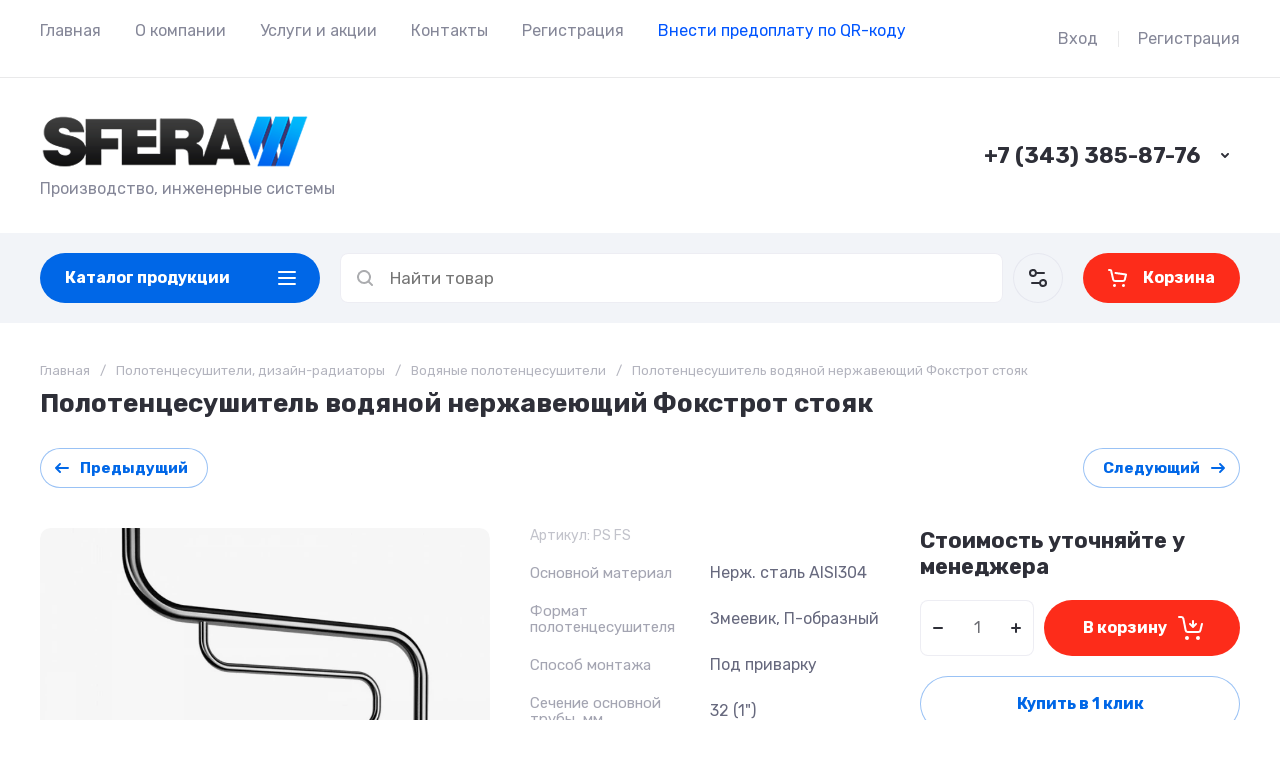

--- FILE ---
content_type: text/html; charset=utf-8
request_url: https://pksfera.ru/polotencesushitel-vodyanoj-fokstrot-stoyak/
body_size: 101971
content:
<!doctype html>
<html lang="ru">

<head>
<meta charset="utf-8">
<meta name="robots" content="all">
<link rel="preload" href="/g/libs/jquery/2.2.4/jquery-2.2.4.min.js" as="script">
<title>Полотенцесушитель водяной нержавеющий Фокстрот стояк - купить у производителя ПК Сфера, цена, характеристики, отзывы, чертеж, схема, фото.</title>
<!-- assets.top -->
<meta name='wmail-verification' content='2b5366c62ae6711f4e8511a41f204e71' />

<link rel="icon" href="/favicon.png" type="image/png">
	<link rel="apple-touch-icon" href="/thumb/2/LWXycLAsrYVHUeczKuvz_w/r/favicon.png">
	<link rel="apple-touch-icon" sizes="57x57" href="/thumb/2/cSiQoKjZkTMIo0ziQoXd3Q/57c57/favicon.png">
	<link rel="apple-touch-icon" sizes="60x60" href="/thumb/2/ADHYAP_QOPaTX7kCwZk1yQ/60c60/favicon.png">
	<link rel="apple-touch-icon" sizes="72x72" href="/thumb/2/NUeGOwT7ccqi0vKCk5c7CQ/72c72/favicon.png">
	<link rel="apple-touch-icon" sizes="76x76" href="/thumb/2/hXphuvuCGMlCNmPwtBK8JQ/76c76/favicon.png">
	<link rel="apple-touch-icon" sizes="114x114" href="/thumb/2/eu_DCr8HaH-4Fl9Q5T1Yug/114c114/favicon.png">
	<link rel="apple-touch-icon" sizes="120x120" href="/thumb/2/3MmgBXK7FEpfGfzqoDIQig/120c120/favicon.png">
	<link rel="apple-touch-icon" sizes="144x144" href="/thumb/2/j9LDtrtN_JRbLahuwp6tEA/144c144/favicon.png">
	<link rel="apple-touch-icon" sizes="152x152" href="/thumb/2/hJpSN6oEQd3e9064W7B_Jg/152c152/favicon.png">
	<link rel="apple-touch-icon" sizes="180x180" href="/thumb/2/f_vyPxiafrQ-f6zkloMaLQ/180c180/favicon.png">
	
	<meta name="msapplication-TileImage" content="/thumb/2/bmMZwZpxmRExzY98ed18Wg/c/favicon.png">
	<meta name="msapplication-square70x70logo" content="/thumb/2/u4ZCgXlIt0M0m6gZuZtRyQ/70c70/favicon.png">
	<meta name="msapplication-square150x150logo" content="/thumb/2/foNNC3kvbPYBac4AKEENng/150c150/favicon.png">
	<meta name="msapplication-wide310x150logo" content="/thumb/2/4xXaTyEaqfQGm4mLgRUUfg/310c150/favicon.png">
	<meta name="msapplication-square310x310logo" content="/thumb/2/rmdEXcb0zBLSx3J7TTuAiw/310c310/favicon.png">


<script src="/shared/s3/js/lang/ru.js" ></script>
<script src="/g/s3/js/common.min.js" ></script>
<script src="/g/libs/jquery/2.2.4/jquery-2.2.4.min.js" ></script>
<link rel="stylesheet" type="text/css" href="/g/basestyle/1.0.1/user/user.css">
<link rel="stylesheet" type="text/css" href="/g/basestyle/1.0.1/user/user.blue.css">
<!-- /assets.top -->

<meta name="description" content="Полотенцесушитель водяной нержавеющий Фокстрот стояк - купить у производителя ПК Сфера, цена, характеристики, отзывы, чертеж, схема, фото.">
<meta name="keywords" content="Полотенцесушитель, водяной, нержавеющий, Фокстрот, стояк, под приварку,">
<meta name="SKYPE_TOOLBAR" content="SKYPE_TOOLBAR_PARSER_COMPATIBLE">
<meta name="viewport" content="width=device-width, initial-scale=1.0, maximum-scale=1.0, user-scalable=no">
<meta name="format-detection" content="telephone=no">





			<link rel="preload" as="image" href="/thumb/2/cggUqZhRryywYVrbMmdIQA/750r750/d/0021-900x900.jpg" />

<link rel="preload" href="/g/shop2v2/default/js/shop2v2-plugins.js" as="script">
<link rel="preload" href="/g/shop2v2/default/js/shop2.2.min.js" as="script">

<link rel="preconnect" href="https://fonts.googleapis.com">
<link rel="preconnect" href="https://fonts.gstatic.com" crossorigin>






	
	<script type="text/javascript" src="/g/shop2v2/default/js/shop2v2-plugins.js"></script>

	<script type="text/javascript" src="/g/shop2v2/default/js/shop2.2.min.js"></script>


	<script src="/g/templates/shop2/2.130.2/default-3/js/paginationscroll.js"></script>

<script type="text/javascript">shop2.init({"productRefs": {"1598642305":{"osnovnoj_material":{"274965305":["2060227305"]},"format_polotencesusitela":{"275973505":["2060227305"]},"sposob_montaza":{"275997505":["2060227305"]},"secenie_osnovnoj_truby_mm":{"275998105":["2060227305"]},"tip_kronstejnov":{"\u0422\u0440\u0435\u0431\u0443\u0435\u0442\u0441\u044f \u0434\u0432\u0430 \u043a\u0440\u043e\u043d\u0448\u0442\u0435\u0439\u043d\u0430":["2060227305"]},"maksimal_noe_davlenie_v_sisteme_":{"15":["2060227305"]},"minimal_naa_vysota_polotencesusi":{"500 \u043c\u043c (\u0431\u0435\u0437 \u0441\u0442\u043e\u044f\u043a\u0430)":["2060227305"]},"tolsina_metalla_mm":{"19138106":["2060227305"]}}},"apiHash": {"getPromoProducts":"b4657df50c4bab286b7487c80d2921c8","getSearchMatches":"c63eda8436bbd3e7f0288eb473f56e37","getFolderCustomFields":"59db2d362d50674dbbc94a0ddd0c604c","getProductListItem":"906b738b57d459a0f908d5cfbb3ef795","cartAddItem":"7794c270677aa3d3425b4414525b55ec","cartRemoveItem":"408c191b4a6a7ce55d614fbd6b330d19","cartUpdate":"c1add5ccf13ff66e2e300de23d86870f","cartRemoveCoupon":"8c5ad86e0ac0cf19609f5d3bb1c42839","cartAddCoupon":"7aa782290afd56f069ed278c712de45d","deliveryCalc":"17491aca33d1180f5a5b6894b5be01a8","printOrder":"1c02b9ad998317d188a1bf328a5d9cd2","cancelOrder":"02e2c9b69872a0a7c4facad02ecb9800","cancelOrderNotify":"fc6512030f97e3fde5eebbd99fe5b795","repeatOrder":"0d1e7f4e72f9110b3a37def79297b75e","paymentMethods":"ce96f08c7873924305fe257c4dba6caf","compare":"5a614c617a178a288d8347293d4bc1d9"},"hash": null,"verId": 4051674,"mode": "product","step": "","uri": "/magazin","IMAGES_DIR": "/d/","my": {"gr_orders_shop2_btn":true,"show_product_unit":false,"gr_promo_actions":true,"gr_show_price_in_pricelist":true,"gr_selected_theme":6,"gr_schema_org":true,"gr_thumbs_height":"600","gr_thumbs_width":"600","gr_info_form":true,"gr_cart_question":true,"gr_compare_icons":true,"gr_favorite":true,"gr_collections_lazy":true,"gr_main_blocks_lazy":true,"gr_product_share_lazy":true,"gr_main_blocks_ajax":false,"gr_popup_compare":true,"gr_responsive_tabs_2":true,"gr_select_wrapper":true,"new_alias":"\u041d\u043e\u0432\u0438\u043d\u043a\u0430","special_alias":"\u0410\u043a\u0446\u0438\u044f","buy_alias":"\u0412 \u043a\u043e\u0440\u0437\u0438\u043d\u0443","buy_mod":true,"buy_kind":true,"on_shop2_btn":true,"show_sections":true,"lazy_load_subpages":true,"gr_amount_flag":true,"gr_collections_one_click":true,"gr_collections_columns_class":true,"gr_collections_params":false,"gr_collections_compare":true,"gr_collections_amount":true,"gr_collections_vendor":true,"gr_product_list_titles":true,"gr_product_list_title":true,"gr_product_list_price":true,"gr_product_list_amount":true,"gr_images_size":true,"gr_images_view":true,"gr_images_lazy_load":true,"gr_sliders_autoplay":true,"gr_one_click_btn":"\u041a\u0443\u043f\u0438\u0442\u044c \u0432 1 \u043a\u043b\u0438\u043a","gr_amount_min_top":true,"gr_options_more_btn":"\u041f\u0430\u0440\u0430\u043c\u0435\u0442\u0440\u044b","gr_product_print":true,"gr_product_options_more_btn":"\u0412\u0441\u0435 \u043f\u0430\u0440\u0430\u043c\u0435\u0442\u0440\u044b","gr_product_nav_prev":"\u041f\u0440\u0435\u0434\u044b\u0434\u0443\u0449\u0438\u0439","gr_product_nav_next":"\u0421\u043b\u0435\u0434\u0443\u044e\u0449\u0438\u0439","gr_product_quick_view":true,"gr_product_columns_class":true,"gr_product_item_wrap":true,"gr_product_list_main":true,"gr_thumbs_vendor":true,"gr_thumbs_one_click":true,"gr_cart_info_in_total":true,"gr_cart_preview_icons":true,"gr_cart_preview_text":true,"gr_cart_titles":true,"gr_cart_show_discount_sum":true,"gr_cart_show_discounts_applied":true,"gr_cart_auth_remodal":true,"gr_cart_coupon_remodal":false,"gr_cart_coupon_placeholder":"\u041f\u0440\u043e\u043c\u043e\u043a\u043e\u0434","gr_coupon_popup_btn":"\u041f\u0440\u0438\u043c\u0435\u043d\u0438\u0442\u044c \u043a\u0443\u043f\u043e\u043d","gr_cart_options_more_btn":"\u041f\u0430\u0440\u0430\u043c\u0435\u0442\u0440\u044b","gr_cart_registration_title":"\u041a\u0443\u043f\u0438\u0442\u044c \u0431\u0435\u0437 \u0440\u0435\u0433\u0438\u0441\u0442\u0440\u0430\u0446\u0438\u0438","gr_filter_remodal_btn":"\u0424\u0438\u043b\u044c\u0442\u0440","gr_filter_reset_text":"\u0421\u0431\u0440\u043e\u0441\u0438\u0442\u044c","gr_filter_header":"\u0424\u0438\u043b\u044c\u0442\u0440 \u043f\u043e\u0434\u0431\u043e\u0440\u0430","gr_sorting_no_filter":true,"gr_filter_max_count":5,"gr_filter_remodal":false,"gr_filter_unwrap_sorting":false,"gr_filter_go_result":true,"gr_filter_color_btn":true,"gr_filter_placeholders":true,"gr_filter_range_slider":false,"gr_login_form_placeholder":true,"gr_search_placeholder":"\u041d\u0430\u0439\u0442\u0438 \u0442\u043e\u0432\u0430\u0440","gr_search_form_title":"\u041f\u043e\u0434\u0431\u043e\u0440 \u043f\u043e \u043f\u0430\u0440\u0430\u043c\u0435\u0442\u0440\u0430\u043c","gr_search_form_range_slider":false,"gr_sorting_title":"\u0421\u043e\u0440\u0442\u0438\u0440\u043e\u0432\u0430\u0442\u044c","gr_sorting_default":"\u041f\u043e \u0443\u043c\u043e\u043b\u0447\u0430\u043d\u0438\u044e","gr_sorting_item_default":"\u041f\u043e \u0443\u043c\u043e\u043b\u0447\u0430\u043d\u0438\u044e","gr_sorting_by_price_desc":"\u0426\u0435\u043d\u0430 - \u0443\u0431\u044b\u0432\u0430\u043d\u0438\u0435","gr_sorting_by_price_asc":"\u0426\u0435\u043d\u0430 - \u0432\u043e\u0437\u0440\u0430\u0441\u0442\u0430\u043d\u0438\u0435","gr_sorting_by_name_desc":"\u041d\u0430\u0437\u0432\u0430\u043d\u0438\u0435 - \u042f-\u0410","gr_sorting_by_name_asc":"\u041d\u0430\u0437\u0432\u0430\u043d\u0438\u0435 - \u0410-\u042f","hide_in_filter":["special","new"],"gr_compare_head_assets_version":"global:shop2.2.130-24-compare-head-custom-assets.tpl","gr_compare_body_assets_version":"global:shop2.2.130-24-compare-body-custom-assets.tpl"},"shop2_cart_order_payments": 5,"cf_margin_price_enabled": 0,"buy_one_click_api_url": "/-/x-api/v1/public/?method=form/postform&param[form_id]=51382905&param[tpl]=global:shop2.form.minimal.tpl&param[hide_title]=0&param[placeholdered_fields]=0","maps_yandex_key":"","maps_google_key":""});</script>

	<style>
		*{box-sizing:border-box;-webkit-locale:auto;-webkit-tap-highlight-color:transparent}body{margin:0}body,html{height:100%;min-width:320px;-ms-text-size-adjust:100%;-webkit-text-size-adjust:100%}html{font-size:17px}body{position:relative;min-width:320px;text-align:left;color:var(--on_gr_bg_sec_text_8);background:var(--gr_bg);font-family:var(--font1);font-weight:var(--font1_400);line-height:1.5} .gr_hide_onload *::after, .gr_hide_onload *::before {transition: none !important;}.gr_hide_onload *{transition:none!important}.gr_lazy_load_block>*{display:none!important}.gr-cart-popup-btn{position:relative}.gr-btn-1,.gr-btn-2,.gr-btn-3,.gr-btn-4,.gr-btn-style,.gr-icon-btn-1,.gr-icon-btn-2,.gr-icon-btn-3,.gr-icon-btn-4,.timer-block__btn a{position:relative;z-index:1;display:inline-flex;align-items:center;justify-content:center;height:auto;min-height:auto;padding:0;background:0 0;border:none;outline:0;cursor:pointer;text-align:center;text-decoration:none;-moz-appearance:none;-webkit-appearance:none;background-clip:border-box}.gr-icon-btn-1,.gr-icon-btn-2,.gr-icon-btn-3,.gr-icon-btn-4,.timer-block__close{font-size:0}.timer-block__btn a{font-size:16px;line-height:1.125;padding:16px 25px}@media all and (max-width:767px){.timer-block__btn a{font-size:16px;line-height:1.125;padding:12px 20px}}.block_padding{padding:0 50px}@media (max-width:1420px){.block_padding{padding:0 40px}}@media (max-width:1023px){.block_padding{padding:0 20px}}.block_width{margin:0 auto;max-width:1300px}.dynamic_width .block_width:not(.site-slider__inner){max-width:1920px}@media (min-width:1601px){.dynamic_width .block_padding{padding:0 90px}}.gr_hide_onload .burger-block{display:none}.hideOverflow{white-space:nowrap;overflow:hidden}.has_slider_block .tns-outer{position:relative}.has_slider_block .tns-nav{margin:30px 0 0}@media (max-width:1260px){.has_slider_block .tns-nav{margin-top:25px}}@media (max-width:639px){.has_slider_block .tns-nav{margin-top:20px}}.has_slider_block .tns-controls{position:absolute;z-index:2;top:50%;left:-25px;right:-25px;margin-top:-25px;display:flex;align-items:center;pointer-events:none;justify-content:space-between}.has_slider_block .tns-controls button{pointer-events:auto}.site__wrapper{min-height:100%;margin:auto;display:flex;flex-direction:column}.tns-lazy-img{opacity:1}.tns-slider{margin-left:auto;margin-right:auto}.gr-svg-icon{width:30px;height:30px}.gr-svg-icon.gr_big_icon,.gr-svg-icon.gr_small_icon{display:none}.gr-svg-icon.gr_small_icon{width:20px;height:20px}.gr-svg-icon.gr_big_icon{width:40px;height:40px}.hide_search_popup{display: none;}
		
		.tns-outer{padding:0!important}.tns-outer [hidden]{display:none!important}.tns-outer [aria-controls],.tns-outer [data-action]{cursor:pointer}.tns-slider>.tns-item{-webkit-box-sizing:border-box;-moz-box-sizing:border-box;box-sizing:border-box}.tns-horizontal.tns-subpixel{white-space:nowrap}.tns-horizontal.tns-subpixel>.tns-item{display:inline-block;vertical-align:top;white-space:normal}.tns-horizontal.tns-no-subpixel:after{content:'';display:table;clear:both}.tns-horizontal.tns-no-subpixel>.tns-item{float:left}.tns-horizontal.tns-carousel.tns-no-subpixel>.tns-item{margin-right:-100%}.tns-no-calc{position:relative;left:0}.tns-gallery{position:relative;left:0;min-height:1px}.tns-gallery>.tns-item{position:absolute;left:-100%}.tns-gallery>.tns-slide-active{position:relative;left:auto!important}.tns-autowidth{display:inline-block}.tns-lazy-img{opacity:.6}.tns-lazy-img.tns-complete{opacity:1}.tns-ovh{overflow:hidden}.tns-visually-hidden{position:absolute;left:-10000em}.tns-transparent{opacity:0;visibility:hidden}.tns-fadeIn{opacity:1;z-index:0}.tns-fadeOut,.tns-normal{opacity:0;z-index:-1}.tns-vpfix{white-space:nowrap}.tns-vpfix>div,.tns-vpfix>li{display:inline-block}.tns-t-subp2{margin:0 auto;width:310px;position:relative;height:10px;overflow:hidden}.tns-t-ct{width:2333.3333333%;width:-webkit-calc(100% * 70 / 3);width:-moz-calc(100% * 70 / 3);width:calc(100% * 70 / 3);position:absolute;right:0}.tns-t-ct:after{content:'';display:table;clear:both}.tns-t-ct>div{width:1.4285714%;width:-webkit-calc(100% / 70);width:-moz-calc(100% / 70);width:calc(100% / 70);height:10px;float:left}.remodal,[data-remodal-id]{display:none}.remodal-overlay{display:none}html{font-family:sans-serif;-ms-text-size-adjust:100%;-webkit-text-size-adjust:100%;overflow-y:scroll}body{margin:0}.hide{display:none !important}.overflowHidden{overflow:hidden}ins{text-decoration:none}.menu-default,.menu-default li,.menu-default ul{padding:0;margin:0;list-style:none}.table-wrapper,img,object,object embed,textarea{max-width:100%}.table-wrapper{overflow:auto}img{height:auto}table img{max-width:none}
		
		.site-header .header-cart .gr-cart-preview-title,.site-header .header-cart .gr-cart-total-amount,.site-header .header-contacts__number,.site-header .header-contacts__text-btn,.site-header .header-info__name,.site-header .header-shop-add .header-favorite .favorite-count{font-family:var(--font2);font-weight:var(--font2_700)}.site-header{flex:none}.site-header .header-navigation__inner{display:flex;flex-wrap:wrap}.site-header .header-menu{position:relative;z-index:15;width:calc(100% - 210px)}.site-header .header-menu .menu-top{font-size:0}.site-header .header-menu .menu-top .menu-back,.site-header .header-menu .menu-top .menu-parent{display:none}.site-header .header-menu .menu-top>li{position:relative;white-space:normal;padding:0 17px;vertical-align:top;display:inline-block}.site-header .header-menu .menu-top>li:first-child{padding-left:0}.site-header .header-menu .menu-top>li.row-menu-btn>a{height:62px;display:flex;align-items:center}.site-header .header-menu .menu-top>li.row-menu-btn>a>svg{margin:auto;display:block;width:20px;height:20px}.site-header .header-menu .menu-top>li.has>a{padding-right:25px}.site-header .header-menu .menu-top>li>a{position:relative;display:block;font-size:16px;line-height:62px;text-decoration:none}.site-header .header-menu .menu-top>li>a i{position:absolute;top:50%;right:0;font-size:0;transform:translateY(-50%)}.site-header .header-menu .menu-top>li>a svg{display:block;width:20px;height:20px}.site-header .header-menu .menu-top>li ul{display:none}.site-header .header-cabinet{width:210px;display:flex;align-items:center;justify-content:flex-end}.site-header .header-cabinet .login-form-btn{padding-right:20px;font-size:16px;line-height:62px;cursor:pointer}.site-header .header-cabinet .login-form-btn.user_name{padding-right:0}.site-header .header-cabinet a{cursor:pointer;padding-left:20px;font-size:16px;line-height:62px;text-decoration:none;position:relative}.site-header .header-cabinet a:before{position:absolute;content:'';left:0;top:50%;height:16px;margin-top:-8px;width:1px}.site-header .header-main__inner{display:flex;flex-wrap:wrap;align-items:center;padding:35px 0}.site-header .header-main__left{width:40%;padding-right:20px}.site-header .header-main__center{width:26%}.site-header .header-main__right{width:34%}.site-header .header-info{display:flex;flex-wrap:wrap;align-items:center}.site-header .header-contacts,.site-header .header-info__logo a{vertical-align:top;display:inline-block}.site-header .header-info.logo_top{flex-direction:column;align-items:flex-start}.site-header .header-info.logo_top .header-info__logo{margin:0}.site-header .header-info.logo_top .header-info__logo+.header-info__body{margin:10px 0 0}.site-header .header-info__logo{font-size:0;flex:0 0 auto;margin-right:25px}.site-header .header-info__name{font-size:30px;line-height:1}.site-header .header-info__name a{text-decoration:none}.site-header .header-info__name+.header-info__desc{margin-top:6px}.site-header .header-info__desc{font-size:16px;line-height:1.15}.site-header .header-contacts{text-align:left;position:relative}.site-header .header-contacts.has_popup_btn{padding-right:40px}.site-header .header-contacts__container{display:flex;flex-wrap:wrap;align-items:flex-end;max-width:300px}.site-header .header-contacts__container-left{margin-right:13px;display:flex;align-items:center;flex:0 0 auto}.site-header .header-contacts__container-right{flex:0 1 auto}.site-header .header-contacts__note{font-size:16px;line-height:1.15;padding-bottom:8px}.site-header .header-contacts__number{font-size:22px;line-height:1.1;margin:2px 0}.site-header .header-contacts__number a{text-decoration:none}.site-header .header-contacts__link{font-size:0;margin:0 2px;text-decoration:none}.site-header .header-contacts__link:first-child{margin-left:0}.site-header .header-contacts__text-btn{cursor:pointer;font-size:17px;line-height:30px;display:inline-flex;align-items:center}.site-header .header-contacts__text-btn span{padding-right:10px}.site-header .header-contacts__text-btn ins{width:30px;height:30px;display:inline-flex;align-items:center}.site-header .header-contacts__text-btn svg{width:20px;height:20px;margin:auto}.site-header .header-contacts__icon{position:absolute;bottom:0;right:0;width:30px;height:30px;cursor:pointer;display:flex;align-items:center}.site-header .header-contacts__icon svg{width:20px;height:20px;margin:auto}.site-header .header-shop-add{display:flex;align-items:center;justify-content:flex-end}.site-header .header-shop-add__delimetr{height:30px;width:1px;margin:0 20px}.site-header .header-shop-add .header-compare a{display:block;font-size:16px;line-height:30px;text-decoration:none}.site-header .header-shop-add .header-compare a:not(.active){pointer-events:none}.site-header .header-shop-add .header-compare a span{display:inline-flex}.site-header .header-shop-add .header-compare a span i{left:-5px}.site-header .header-shop-add .header-compare a.active .gr-compare-btn-amount{display:block}.site-header .header-shop-add .header-compare .gr-compare-btn-amount{display:none;margin-left:15px;width:30px;height:30px;font-size:13px;font-family:var(--font2);font-weight:var(--font2_700);line-height:30px;text-align:center}.site-header .header-shop-add .header-favorite .favorite-block.is-null{pointer-events:none}.site-header .header-shop-add .header-favorite .favorite-block.is-null .favorite-count{display:none}.site-header .header-shop-add .header-favorite a{display:block;font-size:16px;line-height:30px;text-decoration:none}.site-header .header-shop-add .header-favorite a span{display:inline-flex}.site-header .header-shop-add .header-favorite a span i{left:-4px}.site-header .header-shop-add .header-favorite a.active .gr-compare-btn-amount{display:block}.site-header .header-shop-add .header-favorite .favorite-count{margin-left:15px;width:30px;height:30px;font-size:13px;line-height:30px;text-align:center}.site-header .header-panel{min-height:90px}.site-header .header-panel.fixed_header_panel .header-panel__container{position:fixed;top:0;left:0;right:0;z-index:20}.site-header .header-panel__inner{padding:20px 0;display:flex;align-items:center}.site-header .header-folders{width:280px;margin-right:20px}.site-header .header-burger-btn{display:none;padding:0;height:50px;width:50px}.site-header .header-burger-btn i{position:absolute;top:0;left:0;right:0;bottom:0;display:inline-flex;align-items:center}.site-header .header-burger-btn svg{margin:auto;width:20px;height:20px}.site-header .header-folders-btn{width:100%;height:50px}.site-header .header-folders-btn span{width:100%;text-align:left}.site-header .header-folders-btn i{right:-7px;display:inline-flex;align-items:center}.site-header .header-folders-btn svg{margin:auto;width:20px;height:20px}.site-header .header-search{position:relative;height:50px;flex:1 1 auto}.site-header .header-search .search-block{position:relative;display:flex;align-items:center;width:calc(100% - 50px - 10px)}.site-header .header-search .search-block__input{width:100%;height:50px;padding:0 15px 0 50px;outline:0;-webkit-appearance:none;-moz-appearance:none;border:none}.site-header .header-search .search-block__btn{position:absolute;top:0;right:-50px;width:50px;height:50px;padding:0;border:none;outline:0;-webkit-appearance:none;-moz-appearance:none;border-radius:0}.site-header .header-cart .gr-cart-popup-btn:not(.pointer_events_none) .gr-cart-preview-body,.site-header .header-cart .gr-cart-preview-link.active .gr-cart-preview-body{padding-left:calc(35px + 30px + 10px)}.site-header .header-search .search-block__btn span{position:absolute;top:0;left:0;right:0;bottom:0;font-size:0;display:inline-flex;align-items:center}.site-header .header-search .search-block__btn i{font-size:0;margin:auto}.site-header .header-search .search-block__btn i svg{display:none}.site-header .header-search .search-block__btn i svg.gr_small_icon{display:block}.site-header .header-search .search-form-btn{position:absolute;z-index:11;top:0;right:0;width:50px;height:50px;cursor:pointer;display:inline-flex;align-items:center}.site-header .header-search .search-form-btn svg{width:20px;height:20px;margin:auto}.site-header .header-cart .gr-cart-popup-btn,.site-header .header-cart .gr-cart-preview-link{width:100%}.site-header .header-cart{min-width:150px;height:50px;margin-left:20px;flex:0 1 auto}.site-header .header-cart .gr-cart-popup-btn.cart_page_popup_btn,.site-header .header-cart .gr-cart-popup-btn.pointer_events_none{pointer-events:none}.site-header .header-cart .gr-cart-popup-btn:not(.pointer_events_none) .gr-cart-total-amount{display:block}.site-header .header-cart .gr-cart-popup-btn .gr-cart-total-amount,.site-header .header-cart .gr-cart-popup-btn .gr-cart-total-sum{display:none}.site-header .header-cart .gr-cart-preview-link:not(.active){pointer-events:none}.site-header .header-cart .gr-cart-preview-link.active .gr-cart-total-amount{display:block}.site-header .header-cart .gr-cart-preview-link .gr-cart-total-amount,.site-header .header-cart .gr-cart-preview-link .gr-cart-total-sum,.site-header .header-cart svg{display:none}.site-header .header-cart .gr-cart-preview-body{position:relative;padding-left:35px}.site-header .header-cart .gr-cart-preview-title{font-size:16px;line-height:1.125}.site-header .header-cart .gr-cart-total-amount{position:absolute;top:50%;left:35px;transform:translateY(-50%);min-width:30px;padding:0 2px;height:30px;font-size:13px;line-height:30px;text-align:center}.site-header .header-cart i{position:absolute;top:50%;left:0;font-size:0;transform:translateY(-50%)}.site-header .header-cart svg.gr_small_icon{display:block}.dynamic_width .block_width:not(.site-slider__inner){max-width:1920px}.has_slider_block .tns-outer{position:relative}.has_slider_block .tns-nav{margin:30px 0 0}.has_slider_block .tns-controls{position:absolute;z-index:2;top:50%;left:-25px;right:-25px;margin-top:-25px;display:flex;align-items:center;pointer-events:none;justify-content:space-between}.has_slider_block .tns-controls button{pointer-events:auto}@media (min-width:1601px){.dynamic_width .block_padding{padding:0 90px}}@media (max-width:1260px){.site-header__inner{display:flex;flex-direction:column}.site-header .header-main__right,.site-header .header-navigation{display:none}.site-header .header-main,.site-header .header-main.header_main_inner{border-bottom:1px solid var(--on_gr_bg_border_4)}.site-header .header-main__left{width:50%}.site-header .header-main__center{width:50%;text-align:right}.site-header .header-info__name{font-size:28px}.site-header .header-contacts.has_popup_btn{padding-right:30px}.site-header .header-contacts__icon{right:-10px}.site-header .header-panel{order:-1;min-height:70px}.site-header .header-panel__container{padding:0 20px}.site-header .header-panel__inner{padding:10px 0}.site-header .header-folders{width:50px}.site-header .header-burger-btn{display:block}.site-header .header-folders-btn{display:none}.has_slider_block .tns-nav{margin-top:25px}}@media (max-width:1023px){.site-header .header-main__inner{padding:30px 0}.site-header .header-info__logo{margin-right:20px}.site-header .header-info__name{font-size:26px}.site-header .header-contacts__container-left{margin-right:10px}.site-header .header-contacts__container-right{margin-bottom:2px}.site-header .header-contacts__number{font-size:20px}}@media (max-width:767px){.site-header .header-info.logo_top .header-info__logo+.header-info__body{margin:5px 0 0}.site-header .header-info__logo{margin-right:0}.site-header .header-main__left{padding-right:0;width:100%;text-align:center}.site-header .header-main__left+.header-main__center{margin-top:10px}.site-header .header-main__center{width:100%;text-align:center}.site-header .header-info{display:block}.site-header .header-info.logo_top{align-items:center}.site-header .header-info.logo_top .header-info__body{text-align:center}.site-header .header-info__logo+.header-info__body{margin-top:15px;margin-left:0}.site-header .header-info__body{margin-left:0}}@media (max-width:639px){.site-header .header-main{border-bottom:none}.site-header .header-main__inner{padding:20px 0}.site-header .header-burger-btn:before,.site-header .header-cart .gr-cart-popup-btn:before,.site-header .header-cart .gr-cart-preview-link:before,.site-header .header-cart .gr-cart-preview-title,.site-header .header-contacts__note,.site-header .header-search .search-form-btn:before{display:none}.site-header .header-info__name{font-size:23px}.site-header .header-info__name+.header-info__desc{margin-top:4px}.site-header .header-contacts__icon{width:20px;height:20px;right:0;bottom:3px}.site-header .header-panel{min-height:54px}.site-header .header-panel__container{padding:0 5px}.site-header .header-panel__inner{padding:5px 0}.site-header .header-folders{margin-right:5px;width:44px}.site-header .header-burger-btn{width:44px;height:44px;border-radius:0}.site-header .header-search{height:44px}.site-header .header-search .search-block{width:100%}.site-header .header-search .search-block:before{position:absolute;content:'';top:0;bottom:0;width:1px;right:44px}.site-header .header-search .search-block__input{height:44px;font-size:16px;padding:0 45px 0 40px}.site-header .header-search .search-block__btn{top:2px;right: -40px;width:40px;height:40px}.site-header .header-search .search-form-btn{top:2px;right:2px;width:40px;height:40px;border-radius:0}.site-header .header-cart{width:44px;height:44px;min-width:44px;font-size:0;margin-left:5px;position: relative;}.site-header .header-cart .gr-cart-popup-btn{width:44px;height:44px;padding:0;font-size:0}.site-header .header-cart .gr-cart-popup-btn:not(.pointer_events_none) .gr-cart-preview-body{padding:0}.site-header .header-cart .gr-cart-preview-link{width:44px;height:44px;padding:0;font-size:0}.site-header .header-cart .gr-cart-preview-link.active .gr-cart-preview-body{padding:0}.site-header .header-cart .gr-cart-preview-body{position:absolute;top:0;left:0;right:0;bottom:0;padding:0}.site-header .header-cart .gr-cart-total-amount{z-index:2;top:7px;right:7px;left:auto;transform:none;height:15px;min-width:15px;font-size:10px;line-height:15px;border-radius:8px}.site-header .header-cart i{top:0;right:0;bottom:0;transform:none;display:flex;align-items:center;justify-content:flex-start}.site-header .header-cart svg{margin-left:10px}.has_slider_block .tns-nav{margin-top:20px}}@media all and (min-width: 1261px) {.site-header .header-main__center:not(.block_align_right){text-align: center;}.site-header .header-main__center.block_align_right{text-align: right;margin-left: auto;}}
	</style>



	
	


	

<!-- Yandex.Metrika counter -->
<script type="text/javascript" >
   (function(m,e,t,r,i,k,a){m[i]=m[i]||function(){(m[i].a=m[i].a||[]).push(arguments)};
   m[i].l=1*new Date();k=e.createElement(t),a=e.getElementsByTagName(t)[0],k.async=1,k.src=r,a.parentNode.insertBefore(k,a)})
   (window, document, "script", "https://mc.yandex.ru/metrika/tag.js", "ym");

   ym(89403825, "init", {
        clickmap:true,
        trackLinks:true,
        accurateTrackBounce:true
   });
</script>
<noscript><div><img src="https://mc.yandex.ru/watch/89403825" style="position:absolute; left:-9999px;" alt="" /></div></noscript>
<!-- /Yandex.Metrika counter -->

<meta name="yandex-verification" content="6327d2992678860f" />

<meta name="mailru-domain" content="AMNhdFP4jYpBg96T" />

<link rel="stylesheet" href="/t/v6790/images/css/site_adons.scss.css">

</head>
<body class="site">

	
	
		
	<div class="site__wrapper">
				
		<header class="site-header">
    <div class="site-header__inner">
    
        <div class="header-navigation block_padding">
            <div class="header-navigation__inner block_width">
                <div class="header-menu">
                    <div class="header-menu__inner hideOverflow">
                                                    <ul class="menu-default menu-top">
                                                                                            
                                                                            <li class="menu_f_l opened">
                                            <a href="/">
                                                Главная
                                                                                            </a>
                                                            
                                                                                                                                                                                                                                                                        </li>
                                                                                                                                                
                                                                            <li class="menu_f_l">
                                            <a href="/o-kompanii">
                                                О компании
                                                                                            </a>
                                                            
                                                                                                                                                                                                                                                                        </li>
                                                                                                                                                
                                                                            <li class="menu_f_l">
                                            <a href="/akcii">
                                                Услуги и акции
                                                                                            </a>
                                                            
                                                                                                                                                                                                                                                                        </li>
                                                                                                                                                
                                                                            <li class="menu_f_l">
                                            <a href="/kontakty">
                                                Контакты
                                                                                            </a>
                                                            
                                                                                                                                                                                                                                                                        </li>
                                                                                                                                                
                                                                            <li class="menu_f_l">
                                            <a href="/registraciya">
                                                Регистрация
                                                                                            </a>
                                                            
                                                                                                                                                                                                                                                                        </li>
                                                                                                                                                
                                                                            <li class="menu_f_l">
                                            <a href="/oplatit-onlajn">
                                                <span style="color:#0055ff;">Внести предоплату по QR-коду</span></p>
                                                                                            </a>
                                                            
                                                                                                                                                                            </li>
                            </ul>
                                                                        </div>
                </div>

                <div class="header-cabinet">
                                            <div class="login-form-btn login_form_btn" data-remodal-target="login-form">
                            <span>Вход</span>
                        </div>
                        <a href="/users/register/">Регистрация</a>
                                    </div>
            </div>
        </div>

        <div class="header-main block_padding header_main_inner">
            <div class="header-main__inner block_width">
                <div class="header-main__left">
                                            <div class="header-info logo_top">

                            				
                                                        		                                <div class="header-info__logo">
	                                    <a href="https://pksfera.ru">	                                        <img style="width:270px; max-width: 100%;" width="270" height=- src="src="/thumb/2/T7IV3XS-vRbkHQQSZX17nQ/270r/d/logopksfera_300px.png" srcset="/thumb/2/T7IV3XS-vRbkHQQSZX17nQ/270r/d/logopksfera_300px.png 1x,/thumb/2/MCUIxfDOkW3n6ekSY3b-LA/540r/d/logopksfera_300px.png 2x,/thumb/2/tfvPrMwJeU25Yfcwwm0z8w/810r/d/logopksfera_300px.png 3x"" alt="" title="" />
	                                    </a>	                                </div>
	                                                        
                                                            <div class="header-info__body">
                                                                                                                <div class="header-info__desc">Производство, инженерные системы</div>
                                                                    </div>
                                                    </div>
                                    </div>

                <div class="header-main__center block_align_right">

                                            <div class="header-contacts has_popup_btn">
                                                                                                                                        <div class="header-contacts__item">
                                                                                        <div class="header-contacts__container">
                                                                                                                                                    <div class="header-contacts__container-right">
                                                        <div class="header-contacts__number">
                                                            <a href="tel:+73433858776">+7 (343) 385-87-76</a>
                                                        </div>
                                                    </div>
                                                                                            </div>
                                        </div>
                                                                                                                                                                                                                                <div class="header-contacts__icon gr-icon-btn-3-style" data-remodal-target="contacts-popup">
                                    <svg class="gr-svg-icon">
                                        <use xlink:href="#icon_site_bottom_mini"></use>
                                    </svg>
                                </div>
                                                    </div>
                         

                </div>

                <div class="header-main__right hide">
                    <div class="header-shop-add">
                                                                                            </div>
                </div>
            </div>
        </div>

        <div class="header-panel">
            <div class="header-panel__container block_padding">
                <div class="header-panel__inner block_width">
                    <div class="header-folders">
                        <div class="header-burger-btn gr-btn-1" >
                            <span>
                                <i><svg class="gr-svg-icon"><use xlink:href="#icon_site_burger_small"></use></svg></i>
                            </span>
                        </div>
                        <div class="header-folders-btn gr-btn-1 gr-btn-icon-right-2" data-remodal-target="folders-popup">
                            <span>
                                                                    Каталог продукции
                                                                <i><svg class="gr-svg-icon"><use xlink:href="#icon_site_burger_small"></use></svg></i>
                            </span>
                        </div>
                    </div>
                    <div class="header-search">
                        	                        <div id="search-app-container">
	                            <form class="search-block" action="/magazin/search/" method="get">
	                                <input class="search-block__input" type="text" name="search_text" value="" placeholder="Найти товар">
	                                <button class="search-block__btn" type="submit">
	                                	<span>
		                                    <i>
		                                        <svg class="gr-svg-icon">
		                                            <use xlink:href="#icon_shop_search_action"></use>
		                                        </svg>
		                                        <svg class="gr-svg-icon gr_small_icon">
		                                            <use xlink:href="#icon_shop_search_action_small"></use>
		                                        </svg>
		                                    </i>
	                                    </span>
	                                </button>
	                            	<i class="search-block__icon"><svg class="gr-svg-icon"><use xlink:href="#icon_shop_search_small"></use></svg></i>
	                            </form >
	                        </div>
                        
                        <div class="gr-icon-btn-4-style search-form-btn search_form_btn" data-remodal-target="search-form">
                            <svg class="gr-svg-icon">
                                <use xlink:href="#icon_shop_adv_search_small"></use>
                            </svg>
                        </div>
                    </div>
                    	                    <div class="header-cart">
	                    		                        	
<div id="shop2-cart-preview">
	<a href="/magazin/cart/" class="gr-cart-preview-link">
					<span class="gr-cart-preview-body">
											<ins class="gr-cart-preview-title">Корзина</ins>
								<span class="gr-cart-total-amount">0</span>
									<span class="gr-cart-total-sum" data-total-price="0">
						<ins>0</ins>
						<span>р.</span>
					</span>
													<i>
						<svg class="gr-svg-icon">
						    <use xlink:href="#icon_shop_cart"></use>
						</svg>
						<svg class="gr-svg-icon gr_small_icon">
						    <use xlink:href="#icon_shop_cart_small"></use>
						</svg>
					</i>
									</span>
			</a>
</div><!-- Cart Preview -->	                        	                    </div>
                                    </div>
            </div>
        </div>

    </div>
</header>		
 				
			<link href="/g/templates/shop2/2.130.2/130-24/css/theme_product.scss.min.css" rel="preload" as="style">


<link href="/g/templates/shop2/2.130.2/default/css/shop2_less.css" rel="preload" as="style">
<link rel="stylesheet" href="/g/templates/shop2/2.130.2/default/css/shop2_less.css">

	<link rel="stylesheet" href="/g/templates/shop2/2.130.2/130-24/css/theme_product.scss.min.css">

	<link rel="preload" href="/g/templates/shop2/2.130.2/130-24/themes/theme0/colors.css" as="style">
	<link rel="stylesheet" href="/g/templates/shop2/2.130.2/130-24/themes/theme0/colors.css">




<link rel="preload" as="style" href="/g/templates/shop2/2.130.2/default/global/css/global_styles.css">
<link rel="stylesheet" href="/g/templates/shop2/2.130.2/default/global/css/global_styles.css">

 
			
			<style>:root {--gr_wrap_radius: 10px;--gr_inner_radius: 10px;--gr_medium_radius: 6px;--gr_small_radius: 20px;--gr_btn_radius: 50px;--gr_icon_btn_radius: 50px;--gr_form_radius: 8px;--gr_checkbox_radius: 5px;}</style>
		
	

<link rel="preload" as="script" href="/g/templates/shop2/2.130.2/130-24/js/plugins.js">		
					
 		
		<div class="site-container">
			<div class="site-container__inner">

				<main class="site-main block_padding product_columns_3">
					<div class="site-main__inner block_width">

															<div  class="site-path"><a href="/">Главная</a><span class='site-path__separator'>/</span><a href="/otopitelnye-pribory/">Полотенцесушители, дизайн-радиаторы</a><span class='site-path__separator'>/</span><a href="/otopitelnye-pribory/polotencesushiteli/">Водяные полотенцесушители</a><span class='site-path__separator'>/</span>Полотенцесушитель водяной нержавеющий Фокстрот стояк</div>													
																                    			<h1>Полотенцесушитель водяной нержавеющий Фокстрот стояк</h1>
	                    			                        							
								
	<div class="shop2-cookies-disabled shop2-warning hide"></div>
	
	
	
		
							
			
							
			
							
			
		
				
				
						    
    


	<div class="card-page">
	    <div class="card-page__top">
	        
	        	            <div class="card-nav">
	            <!--noindex-->
	                <a rel="nofollow" class="card-nav__btn" href="#" onclick="this['h'+'ref'] = '/polotencesushitel-vodyanoj-fokstrot-stoyak/prev/';">
	                    <span>
	                        Предыдущий
	                        <i>
	                        	<svg class="gr-svg-icon">
		                            <use xlink:href="#icon_shop_card_prev"></use>
		                        </svg>
		                        <svg class="gr-svg-icon gr_small_icon">
		                            <use xlink:href="#icon_shop_card_prev_small"></use>
		                        </svg>
	                        </i>
	                    </span>
	                </a>
	            <!--/noindex-->
	            <!--noindex-->
	                <a rel="nofollow" class="card-nav__btn" href="#" onclick="this['h'+'ref'] = '/polotencesushitel-vodyanoj-fokstrot-stoyak/next/';">
	                    <span>
	                        Следующий
	                        <i>
	                        	<svg class="gr-svg-icon">
		                            <use xlink:href="#icon_shop_card_next"></use>
		                        </svg>
		                        <svg class="gr-svg-icon gr_small_icon">
		                            <use xlink:href="#icon_shop_card_next_small"></use>
		                        </svg>
	                        </i>
	                    </span>
	                </a>
	            <!--/noindex-->
	            </div>
	        	
	        <form
	            method="post"
	            action="/magazin?mode=cart&amp;action=add"
	            accept-charset="utf-8"
	            class="shop2-product">
	
	            <input type="hidden" name="kind_id" value="2060227305"/>
	            <input type="hidden" name="product_id" value="1598642305"/>
	            <input type="hidden" name="meta" value='{&quot;osnovnoj_material&quot;:[&quot;274965305&quot;],&quot;format_polotencesusitela&quot;:[&quot;275973505&quot;,&quot;296706905&quot;],&quot;sposob_montaza&quot;:[&quot;275997505&quot;],&quot;secenie_osnovnoj_truby_mm&quot;:[&quot;275998105&quot;],&quot;tip_kronstejnov&quot;:&quot;\u0422\u0440\u0435\u0431\u0443\u0435\u0442\u0441\u044f \u0434\u0432\u0430 \u043a\u0440\u043e\u043d\u0448\u0442\u0435\u0439\u043d\u0430&quot;,&quot;maksimal_noe_davlenie_v_sisteme_&quot;:&quot;15&quot;,&quot;minimal_naa_vysota_polotencesusi&quot;:&quot;500 \u043c\u043c (\u0431\u0435\u0437 \u0441\u0442\u043e\u044f\u043a\u0430)&quot;,&quot;tolsina_metalla_mm&quot;:[&quot;19138106&quot;]}'/>
	            
	            	    
	            <div class="shop2-product__left">
	                <div class="card-slider">
	                    <div class="card-slider__body">
	                         <!-- .product-flags -->
	                        
	                        	                        	
	                        <div class="card-slider__items">
	                            <div class="card-slider__items-slider">
	                                <div class="card-slider__item">
	                                    <div class="card-slider__image gr_image_1x1">
	                                        	                                            <a href="/thumb/2/ur_zFKvan0b9fIjMiq6vjg/r/d/0021-900x900.jpg" class="gr-image-zoom">
                                                	<img src="/thumb/2/cggUqZhRryywYVrbMmdIQA/750r750/d/0021-900x900.jpg"  alt="Полотенцесушитель водяной нержавеющий Фокстрот стояк" title="Полотенцесушитель водяной нержавеющий Фокстрот стояк" />
	                                            </a>
	                                        	                                    </div>
	                                </div>
	                                	                                    	                                        <div class="card-slider__item">
	                                            <div class="card-slider__image gr_image_1x1">
	                                                <a href="/thumb/2/jQli5txPWcL4KWiwILuCNw/r/d/poloteshkafokstrot1stojak.png" class="gr-image-zoom">
	                                                		                                                    	<img src="/thumb/2/GkyajHNl6HG6OAT2qSeegQ/750r750/d/poloteshkafokstrot1stojak.png"  alt="Полотенцесушитель водяной нержавеющий Фокстрот стояк" title="Полотенцесушитель водяной нержавеющий Фокстрот стояк" />
	                                                    	                                                </a>
	                                            </div>
	                                        </div>
	                                    	                                	                            </div>
	                        </div>
	                        
	                        	                        	                        
	                        	                            <div class="card-slider__thumbs">
	                                <div class="card-slider__thumbs-slider">
	                                    <div class="card-slider__thumb">
	                                        <div class="card-slider__thumb-img gr_image_1x1">
	                                            	                                                <a href="javascript:void(0);">
	                                                    <img src="/thumb/2/e3JOpVxt5Y8EzWsLmm17rQ/120r120/d/0021-900x900.jpg" />
	                                                </a>
	                                            	                                        </div>
	                                    </div>
	                                    	                                        <div class="card-slider__thumb">
	                                            <div class="card-slider__thumb-img gr_image_1x1">
	                                                <a href="javascript:void(0);">
	                                                    <img src="/thumb/2/zVMhXcS_vtjeh3mP9mfq4w/120r120/d/poloteshkafokstrot1stojak.png" />
	                                                </a>
	                                            </div>
	                                        </div>
	                                    	                                </div>
	                            </div>
	                        	                    </div>
	                </div> <!-- .card-slider -->
	            </div>
	            <div class="shop2-product__right">
	                <div class="shop2-product-additional">
	                    <div class="shop2-product-additional__left">
	                        	                        
	                        	                        
	                        <div class="shop2-product-additional__top">
	                            
	
					
	
	
					<div class="shop2-product-article"><span>Артикул:</span> PS FS</div>
	
		                            	                            	                            
	                            
                					                            
	                            
	                        </div>
	                        	                        

 
	
		
			<div class="gr-product-options">
						<div class="gr-options-container">
				<div class="shop2-product-options">
					<div class="option-item odd" data-option-type="multiselect"><div class="option-item__inner"><div class="option-title">Основной материал</div><div class="option-body">Нерж. сталь AISI304</div></div></div><div class="option-item even" data-option-type="multiselect"><div class="option-item__inner"><div class="option-title">Формат полотенцесушителя</div><div class="option-body">Змеевик, П-образный</div></div></div><div class="option-item odd" data-option-type="multiselect"><div class="option-item__inner"><div class="option-title">Способ монтажа</div><div class="option-body">Под приварку</div></div></div><div class="option-item even" data-option-type="multiselect"><div class="option-item__inner"><div class="option-title">Сечение основной трубы, мм</div><div class="option-body">32 (1&quot;)</div></div></div><div class="option-item odd" data-option-type="text"><div class="option-item__inner"><div class="option-title">Тип кронштейнов</div><div class="option-body">Требуется два кронштейна </div></div></div><div class="option-item even" data-option-type="int"><div class="option-item__inner"><div class="option-title">Максимальное давление в системе водоснабжения, бар</div><div class="option-body">15 </div></div></div><div class="option-item odd" data-option-type="text"><div class="option-item__inner"><div class="option-title">Минимальная высота полотенцесушителя</div><div class="option-body">500 мм (без стояка) </div></div></div><div class="option-item even" data-option-type="multiselect"><div class="option-item__inner"><div class="option-title">Толщина металла, мм</div><div class="option-body">2</div></div></div>
				</div>
			</div>
							<div class="gr-options-more">
					<div class="gr-options-more__btn" data-text="Параметры">
			            <span>
			            	<ins>
				            	Параметры
				            </ins>
				            <i>
				            	<svg class="gr-svg-icon">
					                <use xlink:href="#icon_shop_options_down"></use>
					            </svg>
					            <svg class="gr-svg-icon gr_small_icon">
					                <use xlink:href="#icon_shop_options_down_small"></use>
					            </svg>
				            </i>
				        </span>
			        </div>
		        </div>
	        	        				<div class="gr-product-options-more">
					<div class="gr-product-options-more__btn" data-text="Все параметры">
			            <span>
			            	<ins>
				            	Все параметры
				            </ins>
				            <i>
				            	<svg class="gr-svg-icon">
					                <use xlink:href="#icon_shop_options_down"></use>
					            </svg>
					            <svg class="gr-svg-icon gr_small_icon">
					                <use xlink:href="#icon_shop_options_down_small"></use>
					            </svg>
				            </i>
				        </span>
			        </div>
		        </div>
	                </div>
	
	                    </div>
	                    <div class="shop2-product-additional__right">
	                    		                        

	                        	                        
								                        <div class="form-additional form_additional_no_compare">
	                        	<div class="form-additional__top">
		                        																																                            		                                <div class="product-price">
		                                    		                                    			<div class="price-current price_on_request"><strong>Стоимость уточняйте у менеджера</strong></div>
			                                </div>
		                            	                            </div>
	                            	                                <div class="form-additional__btns">
	                                			                                    
				

	<div class="product-amount">
					<div class="amount-title">Количество<span>:</span></div>
																	<div class="shop2-product-amount">
				<button type="button" class="amount-minus">
					<svg class="gr-svg-icon">
					    <use xlink:href="#icon_shop_minus"></use>
					</svg>
					<svg class="gr-svg-icon gr_small_icon">
					    <use xlink:href="#icon_shop_minus_small"></use>
					</svg>
				</button>
				<input type="text" name="amount"  data-kind="2060227305" data-min="1" data-multiplicity="" maxlength="4" value="1" />
				<button type="button" class="amount-plus">
					<svg class="gr-svg-icon">
					    <use xlink:href="#icon_shop_plus"></use>
					</svg>
					<svg class="gr-svg-icon gr_small_icon">
					    <use xlink:href="#icon_shop_plus_small"></use>
					</svg>
				</button>
			</div>
						</div>
		                                    		                                        
	 
		<button class="shop-product-btn type-3 buy" type="submit" data-url="/polotencesushitel-vodyanoj-fokstrot-stoyak/">
			<span>
									В корзину
					<i>
						<svg class="gr-svg-icon gr_big_icon">
						    <use xlink:href="#icon_shop_cart_add_big"></use>
						</svg>
						<svg class="gr-svg-icon">
						    <use xlink:href="#icon_shop_cart_add"></use>
						</svg>
						<svg class="gr-svg-icon gr_small_icon">
						    <use xlink:href="#icon_shop_cart_add_small"></use>
						</svg>
					</i>
							</span>
		</button>
	
<input type="hidden" value="Полотенцесушитель водяной нержавеющий Фокстрот стояк" name="product_name" data-product-folder-id="297556705" />
<input type="hidden" value="https://pksfera.ru/polotencesushitel-vodyanoj-fokstrot-stoyak/" name="product_link" />		                                    	                                    	                                    <div class="clear">&nbsp;</div>
	                                    
	                                    	                                </div>
	                            	                                                        				                    			                            				                                <div class="buy-one-click buy_one_click" 
			                                	data-remodal-target="buy-one-click"
			                                	data-product-link="https://pksfera.ru/polotencesushitel-vodyanoj-fokstrot-stoyak/" 
					                        	data-product-name="Полотенцесушитель водяной нержавеющий Фокстрот стояк"
			                                    data-api-url="/-/x-api/v1/public/?method=form/postform&param[form_id]=51382905&param[tpl]=global:shop2.form.minimal.tpl&param[hide_title]=0&param[placeholdered_fields]=0&param[product_name]=Полотенцесушитель водяной нержавеющий Фокстрот стояк">
			                                    Купить в 1 клик
			                                </div>
			                            		                            	                            	                            	                            
	                            				            	
	                            	                            										<div class="gr-favorite-btn-wrapper">
		<label class="gr-favorite-btn">
			<span class="gr-favorite-btn__icon">
				<i class="gr-favorite-btn__add">
					<svg class="gr-svg-icon">
					    <use xlink:href="#icon_shop_favorite_add"></use>
					</svg>
					<svg class="gr-svg-icon gr_small_icon">
					    <use xlink:href="#icon_shop_favorite_add_small"></use>
					</svg>
				</i>
				<i class="gr-favorite-btn__added">
					<svg class="gr-svg-icon">
					    <use xlink:href="#icon_shop_favorite_added"></use>
					</svg>
					<svg class="gr-svg-icon gr_small_icon">
					    <use xlink:href="#icon_shop_favorite_added_small"></use>
					</svg>
				</i>
			</span>
							<span class="gr-favorite-btn__text">В избранное</span>
					</label>
   </div>
																
																
	                            	                                <div class="shop-product-share">
	                                    <div class="shop-product-share__title">Поделиться</div>
	                                    <div class="shop-product-share__body">
	                                    			                                    	<noscript id="product-yashare-noscript">
			                                        <script src="https://yastatic.net/es5-shims/0.0.2/es5-shims.min.js"></script>
			                                        <script src="https://yastatic.net/share2/share.js"></script>
		                                        </noscript>
	                                        	                                        <div class="ya-share2" data-services="messenger,vkontakte,odnoklassniki,telegram,viber,whatsapp"></div>
	                                    </div>
	                                </div> <!-- .shop-product-share -->
	                            	                            
	                            		                            <div class="gr-shop-print">
							            <div class="gr-shop-print__btn">
							            	<a href="https://pksfera.ru/polotencesushitel-vodyanoj-fokstrot-stoyak?print=1&products_only=1" target="_blank">
								            	<span>
								            		<ins>Распечатать</ins>
									            	<i>
														<svg class="gr-svg-icon">
														    <use xlink:href="#icon_shop_print"></use>
														</svg>
														<svg class="gr-svg-icon gr_small_icon">
														    <use xlink:href="#icon_shop_print_small"></use>
														</svg>
													</i>
									            </span>
								            </a>
							            </div>
						            </div>
	                            	                            	                        </div>
	                    </div>
	                </div>
	            </div>
	        </form ><!-- .shop2-product -->
	    </div>
	    
	    <div class="card-page__bottom">
	        
	        	        	




	<div id="product-tabs" class="shop-product-data">
								
									<ul class="shop-product-data__nav">
						<li class="active-tab r-tabs-state-active"><a href="#shop2-tabs-2"><span>Описание<i><svg class="gr-svg-icon tabs_down"><use xlink:href="#icon_shop_tabs_down"></use></svg><svg class="gr-svg-icon tabs_up"><use xlink:href="#icon_shop_tabs_up"></use></svg></i></span></a></li><li ><a href="#shop2-tabs-1"><span>Параметры<i><svg class="gr-svg-icon tabs_down"><use xlink:href="#icon_shop_tabs_down"></use></svg><svg class="gr-svg-icon tabs_up"><use xlink:href="#icon_shop_tabs_up"></use></svg></i></span></a></li>
					</ul>
								
								
			
									<div class="shop-product-data__desc">

																																									<div class="r-tabs-accordion-title r-tabs-state-active">
										<a href="#shop2-tabs-2">
											<span>
											Описание
												<i>
													<svg class="gr-svg-icon tabs_down">
													    <use xlink:href="#icon_shop_tabs_down"></use>
													</svg>
													<svg class="gr-svg-icon tabs_up">
													    <use xlink:href="#icon_shop_tabs_up"></use>
													</svg>
												</i>
											</span>
										</a>
									</div>
																								<div class="desc-area html_block active-area r-tabs-state-active" id="shop2-tabs-2">
									<p>Полотенцесушитель &quot;Фокстрот&quot; является комбинацией стандартных П-образного и М-образного полотенцесушителей. В основании конструкции &mdash; 32 мм труба, внутри которой расположен змеевик из 18-мм трубы, что&nbsp;позволяет хранить до 6 больших полотенец.&nbsp;Данный полотенцесушитель оснащен стояком под приварку, а также резьбовым отводом в нижней части.</p>

<p>Изделие может быть окрашено порошковым покрытием цветом по выбору заказчика. Крепеж для полотенцесушителя приобретается отдельно. При заказе пожалуйста уточняйте тип и размер резьбы.</p>

<p>Полотенцесушитель водяной нержавеющий пристенный, производство ПК СфераГрупп изготовлен из качественной нержавеющей стали, с толщиной стенки 2 мм. Поверхность по умолчанию: глянец. Изготовлен с применением лазерной сварки промышленного уровня. Сварные швы обработаны при помощи электроплазменной полировки. Минимальная гарантия на полотенцесушитель: 1 год. Срок службы: до 40 лет. Продукция сертифицирована!</p>

<p>&nbsp;</p>

<p><img alt="Сделано в России Логотип новый" height="109" src="/thumb/2/I_YiQYxLsawO8sVK10r5QA/360r300/d/sdelano_v_rossii_logotip_novyj.png" width="360" /></p>
								</div>
																				
																															<div class="r-tabs-accordion-title">
									<a href="#shop2-tabs-1">
										<span>
										Параметры
											<i>
												<svg class="gr-svg-icon tabs_down">
												    <use xlink:href="#icon_shop_tabs_down"></use>
												</svg>
												<svg class="gr-svg-icon tabs_up">
												    <use xlink:href="#icon_shop_tabs_up"></use>
												</svg>
											</i>
										</span>
									</a>
								</div>
																					<div class="desc-area params_block " id="shop2-tabs-1">
								<div class="shop2-product-params"><div class="param-item odd" data-option-type="multiselect"><div class="param-item__inner"><div class="param-title">Основной материал</div><div class="param-body">Нерж. сталь AISI304</div></div></div><div class="param-item even" data-option-type="multiselect"><div class="param-item__inner"><div class="param-title">Формат полотенцесушителя</div><div class="param-body">Змеевик, П-образный</div></div></div><div class="param-item odd" data-option-type="multiselect"><div class="param-item__inner"><div class="param-title">Способ монтажа</div><div class="param-body">Под приварку</div></div></div><div class="param-item even" data-option-type="multiselect"><div class="param-item__inner"><div class="param-title">Сечение основной трубы, мм</div><div class="param-body">32 (1&quot;)</div></div></div><div class="param-item odd" data-option-type="text"><div class="param-item__inner"><div class="param-title">Тип кронштейнов</div><div class="param-body">Требуется два кронштейна </div></div></div><div class="param-item even" data-option-type="int"><div class="param-item__inner"><div class="param-title">Максимальное давление в системе водоснабжения, бар</div><div class="param-body">15 </div></div></div><div class="param-item odd" data-option-type="text"><div class="param-item__inner"><div class="param-title">Минимальная высота полотенцесушителя</div><div class="param-body">500 мм (без стояка) </div></div></div><div class="param-item even" data-option-type="multiselect"><div class="param-item__inner"><div class="param-title">Толщина металла, мм</div><div class="param-body">2</div></div></div></div>
							</div>
													
								
				
																	
				
                

			</div><!-- Product Desc -->
			</div>
	        
	        	        
	        	            <div class="shop-product-tags">
	                <div class="shop-product-tags__title"><span>теги</span></div>
	                <div class="shop-product-tags__items">
	                    	                        <a href="/magazin/tag/stoyak/" class="shop-product-tags__item">
	                            <span>
	                                стояк
	                                <i>
		                                <svg class="gr-svg-icon">
		                                    <use xlink:href="#icon_shop_tag_arr"></use>
		                                </svg>
		                                <svg class="gr-svg-icon gr_small_icon">
		                                    <use xlink:href="#icon_shop_tag_arr_small"></use>
		                                </svg>
	                                </i>
	                            </span>
	                        </a>
	                    	                        <a href="/magazin/tag/vodyanoj/" class="shop-product-tags__item">
	                            <span>
	                                водяной
	                                <i>
		                                <svg class="gr-svg-icon">
		                                    <use xlink:href="#icon_shop_tag_arr"></use>
		                                </svg>
		                                <svg class="gr-svg-icon gr_small_icon">
		                                    <use xlink:href="#icon_shop_tag_arr_small"></use>
		                                </svg>
	                                </i>
	                            </span>
	                        </a>
	                    	                        <a href="/magazin/tag/fokstrot/" class="shop-product-tags__item">
	                            <span>
	                                Фокстрот
	                                <i>
		                                <svg class="gr-svg-icon">
		                                    <use xlink:href="#icon_shop_tag_arr"></use>
		                                </svg>
		                                <svg class="gr-svg-icon gr_small_icon">
		                                    <use xlink:href="#icon_shop_tag_arr_small"></use>
		                                </svg>
	                                </i>
	                            </span>
	                        </a>
	                    	                        <a href="/magazin/tag/nerzhaveyushchij/" class="shop-product-tags__item">
	                            <span>
	                                нержавеющий
	                                <i>
		                                <svg class="gr-svg-icon">
		                                    <use xlink:href="#icon_shop_tag_arr"></use>
		                                </svg>
		                                <svg class="gr-svg-icon gr_small_icon">
		                                    <use xlink:href="#icon_shop_tag_arr_small"></use>
		                                </svg>
	                                </i>
	                            </span>
	                        </a>
	                    	                        <a href="/magazin/tag/polotencesushitel/" class="shop-product-tags__item">
	                            <span>
	                                Полотенцесушитель
	                                <i>
		                                <svg class="gr-svg-icon">
		                                    <use xlink:href="#icon_shop_tag_arr"></use>
		                                </svg>
		                                <svg class="gr-svg-icon gr_small_icon">
		                                    <use xlink:href="#icon_shop_tag_arr_small"></use>
		                                </svg>
	                                </i>
	                            </span>
	                        </a>
	                    	                        <a href="/magazin/tag/pod-privarku/" class="shop-product-tags__item">
	                            <span>
	                                под приварку
	                                <i>
		                                <svg class="gr-svg-icon">
		                                    <use xlink:href="#icon_shop_tag_arr"></use>
		                                </svg>
		                                <svg class="gr-svg-icon gr_small_icon">
		                                    <use xlink:href="#icon_shop_tag_arr_small"></use>
		                                </svg>
	                                </i>
	                            </span>
	                        </a>
	                    	                </div>
	            </div>
	        	        
	        
        
        	<div class="shop-product-folders">
			<div class="shop-product-folders__title"><span>Находится в разделах</span></div>
			<div class="shop-product-folders__items"><a href="/otopitelnye-pribory/polotencesushiteli/" class="shop-product-folders__item"><span>Водяные полотенцесушители<i><svg class="gr-svg-icon"><use xlink:href="#icon_shop_tag_arr"></use></svg><svg class="gr-svg-icon gr_small_icon"><use xlink:href="#icon_shop_tag_arr_small"></use></svg></i></span></a></div>
        </div>
    
	        
	        	        	
<div class="collections">
	<div class="collections__inner">
					<div class="kinds-block collections_block kind_columns_4 gr_lazy_load_block" data-func="kindsBlock">
									<div class="kinds-block__title">
						<span>
															Аксессуары
													</span>
					</div>
					<div class="kinds-block__items kinds_slider" data-autoplay="0" data-kind-items="4">
																					


    
<div class="kind-item">
			<form method="post" action="/magazin?mode=cart&amp;action=add" accept-charset="utf-8" class="kind-item__form">
			<input type="hidden" name="kind_id" value="190301306" />
			<input type="hidden" name="product_id" value="138043106" />
			<input type="hidden" name="meta" value="null" />
							<div class="kind-item__inner">
				<div class="kind-item__top">
					
															
															
					<div class="kind-image gr_image_1x1">
																					<a href="/magazin/product/kreplenie-dlya-polotencesushitelya-1-neraz-emnoe-sfkrp01/">
																			<img src="/g/spacer.gif" data-src="/thumb/2/Wfi4wOtXXFK7H0EN6MMcYA/600r600/d/kreplenie_dlya_polotencesushitelya_nerazemnoe.jpg" class="gr_images_lazy_load" alt="Крепление для полотенцесушителя 1" неразъемное SFKRP01" title="Крепление для полотенцесушителя 1" неразъемное SFKRP01"/>
																		
																	</a>
																			
						
								                    <div class="quick-view-trigger" data-url="/magazin/product/kreplenie-dlya-polotencesushitelya-1-neraz-emnoe-sfkrp01/">
		                        <span>
		                            Быстрый просмотр
		                            <i>
			                            <svg class="gr-svg-icon">
			                                <use xlink:href="#icon_shop_preview"></use>
			                            </svg>
			                            <svg class="gr-svg-icon gr_small_icon">
			                                <use xlink:href="#icon_shop_preview_small"></use>
			                            </svg>
		                            </i>
		                        </span>
		                    </div>
		                						
						
					</div>
					
					<div class="kind-name">
						<a href="/magazin/product/kreplenie-dlya-polotencesushitelya-1-neraz-emnoe-sfkrp01/">Крепление для полотенцесушителя 1" неразъемное SFKRP01</a>
					</div>

					
						
                    
				
					
	
	
					<div class="shop2-product-article"><span>Артикул:</span> SFKRP01</div>
	
	
					
                    	

		            
									</div>
				<div class="kind-item__bottom">
					<div class="kind-additional">
						<div class="kind-additional__top">
																															    <div class="gr-amount-flag has_amount">
								    									    	<span>В наличии <ins>1</ins></span>
							    	</div>
																														<div class="kind-price">
																				
																			<div class="price-current">
		<strong>130</strong>
		<span>р.</span>
			</div>
								</div>
													</div>
						<div class="kind-additional__btns">
							<div class="kind-additional__btns-inner">
																												
				

	<div class="product-amount">
					<div class="amount-title">Количество<span>:</span></div>
																	<div class="shop2-product-amount">
				<button type="button" class="amount-minus">
					<svg class="gr-svg-icon">
					    <use xlink:href="#icon_shop_minus"></use>
					</svg>
					<svg class="gr-svg-icon gr_small_icon">
					    <use xlink:href="#icon_shop_minus_small"></use>
					</svg>
				</button>
				<input type="text" name="amount"  data-kind="190301306" data-min="1" data-multiplicity="0" maxlength="4" value="1" />
				<button type="button" class="amount-plus">
					<svg class="gr-svg-icon">
					    <use xlink:href="#icon_shop_plus"></use>
					</svg>
					<svg class="gr-svg-icon gr_small_icon">
					    <use xlink:href="#icon_shop_plus_small"></use>
					</svg>
				</button>
			</div>
						</div>
																													
	 
		<button class="shop-product-btn type-2 buy" type="submit" data-url="/magazin/product/kreplenie-dlya-polotencesushitelya-1-neraz-emnoe-sfkrp01/">
			<span>
									В корзину
					<i>
						<svg class="gr-svg-icon gr_big_icon">
						    <use xlink:href="#icon_shop_cart_add_big"></use>
						</svg>
						<svg class="gr-svg-icon">
						    <use xlink:href="#icon_shop_cart_add"></use>
						</svg>
						<svg class="gr-svg-icon gr_small_icon">
						    <use xlink:href="#icon_shop_cart_add_small"></use>
						</svg>
					</i>
							</span>
		</button>
	
<input type="hidden" value="Крепление для полотенцесушителя 1&quot; неразъемное SFKRP01" name="product_name" data-product-folder-id="297556505" />
<input type="hidden" value="https://pksfera.ru/magazin/product/kreplenie-dlya-polotencesushitelya-1-neraz-emnoe-sfkrp01/" name="product_link" />																									<div class="clear">&nbsp;</div>
							</div>
						</div>
							                    			                    																								                            <div class="buy-one-click buy_one_click"
				                            	data-remodal-target="buy-one-click"
				                            	data-product-link="https://pksfera.ru/magazin/product/kreplenie-dlya-polotencesushitelya-1-neraz-emnoe-sfkrp01/" 
					                        	data-product-name="Крепление для полотенцесушителя 1" неразъемное SFKRP01"
				                                data-api-url="/-/x-api/v1/public/?method=form/postform&param[form_id]=51382905&param[tpl]=global:shop2.form.minimal.tpl&param[hide_title]=0&param[placeholdered_fields]=0">
				                                Купить в 1 клик
				                            </div>
			                            			                        		                        	                                                                                                                        	<div class="kind-additional__add">
                        																																					<div class="gr-favorite-btn-wrapper">
		<label class="gr-favorite-btn">
			<span class="gr-favorite-btn__icon">
				<i class="gr-favorite-btn__add">
					<svg class="gr-svg-icon">
					    <use xlink:href="#icon_shop_favorite_add"></use>
					</svg>
					<svg class="gr-svg-icon gr_small_icon">
					    <use xlink:href="#icon_shop_favorite_add_small"></use>
					</svg>
				</i>
				<i class="gr-favorite-btn__added">
					<svg class="gr-svg-icon">
					    <use xlink:href="#icon_shop_favorite_added"></use>
					</svg>
					<svg class="gr-svg-icon gr_small_icon">
					    <use xlink:href="#icon_shop_favorite_added_small"></use>
					</svg>
				</i>
			</span>
							<span class="gr-favorite-btn__text">В избранное</span>
					</label>
   </div>
							</div>
											</div>
				</div>
			</div>
			</form >
	</div>																					


    
<div class="kind-item">
			<form method="post" action="/magazin?mode=cart&amp;action=add" accept-charset="utf-8" class="kind-item__form">
			<input type="hidden" name="kind_id" value="190319506" />
			<input type="hidden" name="product_id" value="138060906" />
			<input type="hidden" name="meta" value="null" />
							<div class="kind-item__inner">
				<div class="kind-item__top">
					
															
															
					<div class="kind-image gr_image_1x1">
																					<a href="/magazin/product/kreplenie-dlya-polotencesushitelya-1-raz-emnoe-sfkrp02/">
																			<img src="/g/spacer.gif" data-src="/thumb/2/tFZzacfqWThpLwkugOdJkQ/600r600/d/736963750x0.jpg" class="gr_images_lazy_load" alt="Крепление для полотенцесушителя 1" разъемное SFKRP02" title="Крепление для полотенцесушителя 1" разъемное SFKRP02"/>
																		
																	</a>
																			
						
								                    <div class="quick-view-trigger" data-url="/magazin/product/kreplenie-dlya-polotencesushitelya-1-raz-emnoe-sfkrp02/">
		                        <span>
		                            Быстрый просмотр
		                            <i>
			                            <svg class="gr-svg-icon">
			                                <use xlink:href="#icon_shop_preview"></use>
			                            </svg>
			                            <svg class="gr-svg-icon gr_small_icon">
			                                <use xlink:href="#icon_shop_preview_small"></use>
			                            </svg>
		                            </i>
		                        </span>
		                    </div>
		                						
						
					</div>
					
					<div class="kind-name">
						<a href="/magazin/product/kreplenie-dlya-polotencesushitelya-1-raz-emnoe-sfkrp02/">Крепление для полотенцесушителя 1" разъемное SFKRP02</a>
					</div>

					
						
                    
				
					
	
	
					<div class="shop2-product-article"><span>Артикул:</span> SFKRP02</div>
	
	
					
                    	

		            
									</div>
				<div class="kind-item__bottom">
					<div class="kind-additional">
						<div class="kind-additional__top">
																															    <div class="gr-amount-flag has_amount">
								    									    	<span>В наличии <ins>1</ins></span>
							    	</div>
																														<div class="kind-price">
																				
																			<div class="price-current">
		<strong>190</strong>
		<span>р.</span>
			</div>
								</div>
													</div>
						<div class="kind-additional__btns">
							<div class="kind-additional__btns-inner">
																												
				

	<div class="product-amount">
					<div class="amount-title">Количество<span>:</span></div>
																	<div class="shop2-product-amount">
				<button type="button" class="amount-minus">
					<svg class="gr-svg-icon">
					    <use xlink:href="#icon_shop_minus"></use>
					</svg>
					<svg class="gr-svg-icon gr_small_icon">
					    <use xlink:href="#icon_shop_minus_small"></use>
					</svg>
				</button>
				<input type="text" name="amount"  data-kind="190319506" data-min="1" data-multiplicity="0" maxlength="4" value="1" />
				<button type="button" class="amount-plus">
					<svg class="gr-svg-icon">
					    <use xlink:href="#icon_shop_plus"></use>
					</svg>
					<svg class="gr-svg-icon gr_small_icon">
					    <use xlink:href="#icon_shop_plus_small"></use>
					</svg>
				</button>
			</div>
						</div>
																													
	 
		<button class="shop-product-btn type-2 buy" type="submit" data-url="/magazin/product/kreplenie-dlya-polotencesushitelya-1-raz-emnoe-sfkrp02/">
			<span>
									В корзину
					<i>
						<svg class="gr-svg-icon gr_big_icon">
						    <use xlink:href="#icon_shop_cart_add_big"></use>
						</svg>
						<svg class="gr-svg-icon">
						    <use xlink:href="#icon_shop_cart_add"></use>
						</svg>
						<svg class="gr-svg-icon gr_small_icon">
						    <use xlink:href="#icon_shop_cart_add_small"></use>
						</svg>
					</i>
							</span>
		</button>
	
<input type="hidden" value="Крепление для полотенцесушителя 1&quot; разъемное SFKRP02" name="product_name" data-product-folder-id="297556505" />
<input type="hidden" value="https://pksfera.ru/magazin/product/kreplenie-dlya-polotencesushitelya-1-raz-emnoe-sfkrp02/" name="product_link" />																									<div class="clear">&nbsp;</div>
							</div>
						</div>
							                    			                    																								                            <div class="buy-one-click buy_one_click"
				                            	data-remodal-target="buy-one-click"
				                            	data-product-link="https://pksfera.ru/magazin/product/kreplenie-dlya-polotencesushitelya-1-raz-emnoe-sfkrp02/" 
					                        	data-product-name="Крепление для полотенцесушителя 1" разъемное SFKRP02"
				                                data-api-url="/-/x-api/v1/public/?method=form/postform&param[form_id]=51382905&param[tpl]=global:shop2.form.minimal.tpl&param[hide_title]=0&param[placeholdered_fields]=0">
				                                Купить в 1 клик
				                            </div>
			                            			                        		                        	                                                                                                                        	<div class="kind-additional__add">
                        																																					<div class="gr-favorite-btn-wrapper">
		<label class="gr-favorite-btn">
			<span class="gr-favorite-btn__icon">
				<i class="gr-favorite-btn__add">
					<svg class="gr-svg-icon">
					    <use xlink:href="#icon_shop_favorite_add"></use>
					</svg>
					<svg class="gr-svg-icon gr_small_icon">
					    <use xlink:href="#icon_shop_favorite_add_small"></use>
					</svg>
				</i>
				<i class="gr-favorite-btn__added">
					<svg class="gr-svg-icon">
					    <use xlink:href="#icon_shop_favorite_added"></use>
					</svg>
					<svg class="gr-svg-icon gr_small_icon">
					    <use xlink:href="#icon_shop_favorite_added_small"></use>
					</svg>
				</i>
			</span>
							<span class="gr-favorite-btn__text">В избранное</span>
					</label>
   </div>
							</div>
											</div>
				</div>
			</div>
			</form >
	</div>											</div>
							</div>
			</div>
</div>	        
	        	            <div class="remodal" data-remodal-id="buy-one-click" role="dialog" data-remodal-options="hashTracking: false">
	                <button data-remodal-action="close" class="remodal-close-btn">
	                    <span>
	                        Закрыть
	                        <i>
		                        <svg class="gr-svg-icon gr_big_icon">
		                            <use xlink:href="#icon_shop_close"></use>
		                        </svg>
		                        <svg class="gr-svg-icon">
		                            <use xlink:href="#icon_shop_close_small"></use>
		                        </svg>
		                        <svg class="gr-svg-icon gr_small_icon">
		                            <use xlink:href="#icon_shop_close_mini"></use>
		                        </svg>
	                        </i>
	                    </span>
	                </button>
	            </div>
	        	        
	        	    </div>
	</div>
	
			<div class="card-blocks">
																																																	
									</div>
		
		
				
					<div class="gr-back-btn">
				<a href="javascript:shop2.back()" class="shop2-btn shop2-btn-back">
					<span>
						Назад
						<i>
							<svg class="gr-svg-icon">
				                <use xlink:href="#icon_shop_return"></use>
				            </svg>
				            <svg class="gr-svg-icon gr_small_icon">
				                <use xlink:href="#icon_shop_return_small"></use>
				            </svg>
			            </i>
					</span>
				</a>
			</div>
		
	


		
		
		
    <div class="hide gr-agreement-link" style="display: none">
		<div class="gr-agreement-link__text">
			
			
					</div>
    </div>
	
						</div>
				</main> <!-- .site-main -->
				
				    
    
				
					            
	            
			</div>
		</div> <!-- .site-container -->

		<footer class="site-footer">
    <div class="site-footer__inner">

            
    
        <div class="footer-add block_padding">
            <div class="footer-add__inner block_width">
				
				                <div class="footer-add__left">
                    
                        <div class="footer-form">
	                    		                            <div class="footer-form__container" data-api-url="/-/x-api/v1/public/?method=form/postform&param[form_id]=51383705&param[tpl]=global:shop2.form.minimal.tpl&param[placeholdered_fields]=1&param[has_span_button]=1&param[policy_checkbox]=1"></div>
                                                    </div>
                    
                </div>
                
                <div class="footer-add__right">
                    <div class="footer-contacts">
                                                    <div class="footer-address">
                                Екатеринбург ул. Основинская, 10, офис 716
                            </div>
                                                                            <div class="footer-phones">
                                                                    <div class="footer-phones__item">
                                                                                <div class="footer-phones__container">
                                                                                                                                        <div class="footer-phones__container-right">
                                                    <div class="footer-phones__number">
                                                        <a href="tel:+73433858776">+7 (343) 385-87-76</a>
                                                    </div>
                                                </div>
                                                                                    </div>
                                    </div>
                                                                    <div class="footer-phones__item">
                                                                                <div class="footer-phones__container">
                                                                                                                                        <div class="footer-phones__container-right">
                                                    <div class="footer-phones__number">
                                                        <a href="tel:+73433101093">+7 (343) 310-10-93</a>
                                                    </div>
                                                </div>
                                                                                    </div>
                                    </div>
                                                            </div>
                                                                            <div class="footer-mail">
                                <a href="mailto:sfera-ekb@mail.ru">sfera-ekb@mail.ru</a>
                            </div>
                                            </div>
                    <div class="footer-share">
                                                    <div class="footer-social">
                                                                    <div class="footer-social__title">Мы в соцсетях:</div>
                                                                <div class="footer-social__items">
                                                                            <div class="footer-social__item">
                                            <a href="https://vk.com/pk_sfera" target="_blank">
                                                                                                    <img width="35" height="35" src="/g/spacer.gif" data-src="/thumb/2/VZUDc_sMghS-FotrfrSAug/35c35/d/vk_big.svg" class="gr_images_lazy_load" alt="Vkontakte" title="Vkontakte" />
                                                                                            </a>
                                        </div>
                                                                    </div>
                            </div>
                                                                            <div class="footer-work">
                                                                    <div class="footer-work__title">Режим работы:</div>
                                                                                                    <div class="footer-work__body">Понедельник - пятница с 09:00-22:00</div>
                                                            </div>
                                            </div>
                </div>

            </div>
        </div>

        <div class="footer-info block_padding">
            <div class="footer-info__inner block_width">
                <div class="footer-info__left">
                    <div class="footer-site-name">
                                                                                                                        2026 Производственная компания &quot;СфераГрупп&quot;
                    </div>
                </div>
                <div class="footer-info__center">
                            
                        <div class="footer-payments">
                                                            <div class="footer-payments__item">
                                    <a href="https://www.sberbank.ru/">
                                                                                    <img width="40" height="20" src="/g/spacer.gif" data-src="/thumb/2/zsIONE297stqlvnwUkxB7g/c20/d/1013.png" class="gr_images_lazy_load" alt="Сбербанк" title="Сбербанк" />
                                                                            </a>
                                </div>
                                                            <div class="footer-payments__item">
                                    <a href="https://alfabank.ru/">
                                                                                    <img width="40" height="20" src="/g/spacer.gif" data-src="/thumb/2/Zzgo5PrLGqTvuPOr6_UV1A/c20/d/1015.png" class="gr_images_lazy_load" alt="Альфа банк" title="Альфа банк" />
                                                                            </a>
                                </div>
                                                            <div class="footer-payments__item">
                                    <a href="https://mironline.ru/">
                                                                                    <img width="40" height="20" src="/g/spacer.gif" data-src="/thumb/2/F-8_5L9b1ePid9Afda8lCA/c20/d/1016.png" class="gr_images_lazy_load" alt="Мир" title="Мир" />
                                                                            </a>
                                </div>
                                                            <div class="footer-payments__item">
                                    <a href="https://yoomoney.ru/">
                                                                                    <img width="40" height="20" src="/g/spacer.gif" data-src="/thumb/2/za8o7vKCrDY7ESzVeI9m0A/c20/d/1017.png" class="gr_images_lazy_load" alt="ЮMoney" title="ЮMoney" />
                                                                            </a>
                                </div>
                                                            <div class="footer-payments__item">
                                    <a href="https://halvacard.ru/">
                                                                                    <img width="40" height="20" src="/g/spacer.gif" data-src="/thumb/2/rC2ldBaMMEfJyMdSiKJQ5A/c20/d/1018.png" class="gr_images_lazy_load" alt="Халва" title="Халва" />
                                                                            </a>
                                </div>
                                                            <div class="footer-payments__item">
                                    <a href="https://www.tinkoff.ru/">
                                                                                    <img width="40" height="20" src="/g/spacer.gif" data-src="/thumb/2/LMeRUfs6bMoq6tFZAf_sww/c20/d/1019.png" class="gr_images_lazy_load" alt="Тинькофф" title="Тинькофф" />
                                                                            </a>
                                </div>
                                                    </div>
                                    </div>
                <div class="footer-info__right">
                	                    <div class="footer-copy">
                        <span style='font-size:14px;' class='copyright'><!--noindex--> Заказ, разработка, <span style="text-decoration:underline; cursor: pointer;" onclick="javascript:window.open('https://megagr'+'oup.ru/?utm_referrer='+location.hostname)" class="copyright">создание сайтов</span> в студии Мегагрупп. <!--/noindex-->

</span>
                    </div>
                                    </div>
            </div> 
        </div>

        <div class="footer-bottom block_padding">
            <div class="footer-bottom__inner block_width">

                                    <div class="footer-text">
                        Данные о товарах и услугах, включая цены и технические характеристики, представленные на сайте, не являются публичной офертой, определяемой положениями Статьи 437 (2) ГК РФ, а носят исключительно информационный характер. Для получения точной информации о наличии и стоимости товара, пожалуйста, обращайтесь по нашим телефонам.
                    </div>
                
                                    <div class="footer-counters">
                        <div class="footer-counters__body">
                            
<!--__INFO2026-01-20 13:39:54INFO__-->

                        </div>
                    </div>
                
                                    <div class="link-top-btn">
                        <div class="gr-icon-btn-1">
                            <svg class="gr-svg-icon">
                                <use xlink:href="#icon_site_arr_top"></use>
                            </svg>
                            <svg class="gr-svg-icon gr_small_icon">
                                <use xlink:href="#icon_site_arr_top_small"></use>
                            </svg>
                        </div>
                    </div>
                
            </div>
        </div>

    </div>
</footer>
	</div> <!-- .site__wrapper -->
	
	<style>.gr_block_hide_class {display: none !important;}.card-page .kinds-block .kinds_slider .kind-vendor,.product-list .product-item .gr-vendor-block{display: none !important;}.card-page .kinds-block .kinds_slider .gr-amount-flag,.product-list.thumbs .product-item .gr-amount-flag,.product-list.list .product-item .gr-amount-flag,.product-list.simple .product-item .gr-amount-flag {display: none !important;}.card-page .kinds-block .kinds_slider .tpl-rating-block,.product-list .product-item .tpl-stars{display: none !important;}.card-page .kinds-block .kinds_slider .shop2-product-actions,.product-list .product-item .shop2-product-actions{display: none !important;}@media all and (min-width: 1024px) {.product-list.simple .product-item .gr-amount-flag {margin-bottom: 0;}}@media all and (max-width: 639px) {.product-list.simple .product-item .gr-amount-flag {margin-bottom: 0;}}.card-page .kinds-block .kinds_slider .kind-price,.product-list.simple .product-item .product-price,.product-list.thumbs .product-item .product-price{padding-bottom: 0 !important;}.product-list.list .product-item .gr-favorite-btn-wrapper{margin-left: 0;}.product-list.list .product-item .buy-one-click {margin-top: 0;}@media all and (min-width: 1024px) {.product-list.list .product-item .product-additional__top {width: 180px;}.product-list.list .product-item .product-additional__bottom {width: calc(100% - 180px);}.product-list.list .product-item .buy-one-click {margin-left: 0;}.product-list.list .product-item .product-compare {margin-left: 0;}}.product-list .product-item .buy-one-click.product_info_form,.card-page .kinds-block .kinds_slider .buy-one-click.product_info_form,.card-page .kinds-block .kinds_slider .shop-product-btn,.card-product-preview .kind-item .kind-item-add__right,.recent-block .recent-item__bottom-right,.product-list .product-item .shop-product-btn{display: none !important;}@media all and (min-width: 1024px) {#shop2-alert .product-list.list .product-item .product-additional__top {width: 100%;}#shop2-alert .product-list.list .product-item .product-additional__bottom {width: calc(100% - 180px);}#shop2-alert .product-list.list .product-item .buy-one-click {margin-left: 0;}#shop2-alert .product-list.list .product-item .product-compare {margin-left: 0;}}#shop2-alert .product-list.list .product-item .shop-product-btn:not(.notavailable){display: block !important;}#shop2-alert .product-list.list .product-item .shop-product-btn:not(.notavailable) span {position: relative; top: auto; right: auto; left: auto; bottom: auto;padding-right: 40px;font-size: 16px;line-height: 1.1;}#shop2-alert .product-list.list .product-item .shop-product-btn:not(.notavailable) {width: 100% !important;}#shop2-alert .product-list.list .product-item .shop-product-btn:not(.notavailable) span {position: relative; top: auto; right: auto; left: auto; bottom: auto;padding-right: 40px;font-size: 16px;line-height: 1.1;}#shop2-alert .product-list.list .product-item .shop-product-btn:not(.notavailable) {height: 42px;}@media all and (max-width: 767px) {#shop2-alert .product-list.list .product-item .shop-product-btn:not(.notavailable) span {font-size: 14px;line-height: 1.1;}}#shop2-alert .product-list.list .product-item .shop-product-btn:not(.notavailable) span {font-size: 14px;line-height: 1.1;}#shop2-alert .product-list.list .product-item .shop-product-btn:not(.notavailable) span svg {transform: translateY(-50%);left: auto;right: -5px;}.card-page .kinds-block .kinds_slider .product-amount,.product-list .product-item .product-amount {display: none !important;}.product-list-titles__item:nth-child(3) {opacity: 0;}.card-page .kinds-block .kinds_slider .buy-one-click:not(.product_info_form),.product-list .product-item .buy-one-click:not(.product_info_form){display: none !important;}@media all and (min-width: 640px) and (max-width: 1023px) {.product-list.simple .product-item .product-additional__add {display: flex;flex-wrap: wrap;align-items: center;width: 100%;}.product-list.simple .product-item .gr-favorite-btn-wrapper {margin: 0;}}.product-quick-view .shop2-product .gr-product-options .gr-options-container .option-item,.card-page .gr-product-options .gr-options-container .option-item {display: block;}.card-page .mods_block .kinds-block .gr-amount-flag,.product-quick-view .shop2-product .form-additional .gr-amount-flag,.card-page .form-additional .gr-amount-flag {display: none !important;}.product-quick-view .shop2-product .tpl-rating-block,.card-page .mods_block .kinds-block .tpl-rating-block,.card-page .shop2-product .tpl-rating-block {display: none !important;}.product-quick-view .shop2-product .gr-vendor-block,.card-page .mods_block .kinds-block .kind-vendor,.card-page .gr-vendor-block {display: none !important;}</style>
<div class="hide">
    <svg xmlns="http://www.w3.org/2000/svg" xmlns:xlink="http://www.w3.org/1999/xlink"><symbol viewBox="0 0 30 30" id="icon_site_arr_bottom" xmlns="http://www.w3.org/2000/svg"><path fill-rule="evenodd" clip-rule="evenodd" d="M16 20.586l5.293-5.293a1 1 0 011.414 1.414l-7 7a1 1 0 01-1.414 0l-7-7a1 1 0 111.414-1.414L14 20.586V7a1 1 0 112 0v13.586z"/></symbol><symbol viewBox="0 0 20 20" id="icon_site_arr_bottom_small" xmlns="http://www.w3.org/2000/svg"><path fill-rule="evenodd" clip-rule="evenodd" d="M11 13.586V4a1 1 0 10-2 0v9.586l-2.293-2.293a1 1 0 00-1.414 1.414l4 4a1 1 0 001.414 0l4-4a1 1 0 00-1.414-1.414L11 13.586z"/></symbol><symbol viewBox="0 0 30 30" id="icon_site_arr_left" xmlns="http://www.w3.org/2000/svg"><path fill-rule="evenodd" clip-rule="evenodd" d="M10.414 14H24a1 1 0 110 2H10.414l5.293 5.293a1 1 0 01-1.414 1.414l-7-7a1 1 0 010-1.414l7-7a1 1 0 111.414 1.414L10.414 14z"/></symbol><symbol viewBox="0 0 20 20" id="icon_site_arr_left_small" xmlns="http://www.w3.org/2000/svg"><path fill-rule="evenodd" clip-rule="evenodd" d="M6.414 9H16a1 1 0 110 2H6.414l2.293 2.293a1 1 0 11-1.414 1.414l-4-4a1 1 0 010-1.414l4-4a1 1 0 011.414 1.414L6.414 9z"/></symbol><symbol viewBox="0 0 30 30" id="icon_site_arr_right" xmlns="http://www.w3.org/2000/svg"><path fill-rule="evenodd" clip-rule="evenodd" d="M19.586 14l-5.293-5.293a1 1 0 011.414-1.414l7 7a1 1 0 010 1.414l-7 7a1 1 0 01-1.414-1.414L19.586 16H6a1 1 0 110-2h13.586z"/></symbol><symbol viewBox="0 0 20 20" id="icon_site_arr_right_small" xmlns="http://www.w3.org/2000/svg"><path fill-rule="evenodd" clip-rule="evenodd" d="M13.586 11H4a1 1 0 110-2h9.586l-2.293-2.293a1 1 0 011.414-1.414l4 4a1 1 0 010 1.414l-4 4a1 1 0 01-1.414-1.414L13.586 11z"/></symbol><symbol viewBox="0 0 30 30" id="icon_site_arr_top" xmlns="http://www.w3.org/2000/svg"><path fill-rule="evenodd" clip-rule="evenodd" d="M16 9.414V23a1 1 0 11-2 0V9.414l-5.293 5.293a1 1 0 01-1.414-1.414l7-7a1 1 0 011.414 0l7 7a1 1 0 01-1.414 1.414L16 9.414z"/></symbol><symbol viewBox="0 0 20 20" id="icon_site_arr_top_small" xmlns="http://www.w3.org/2000/svg"><path fill-rule="evenodd" clip-rule="evenodd" d="M11 6.414V16a1 1 0 11-2 0V6.414L6.707 8.707a1 1 0 01-1.414-1.414l4-4a1 1 0 011.414 0l4 4a1 1 0 01-1.414 1.414L11 6.414z"/></symbol><symbol viewBox="0 0 30 30" id="icon_site_bottom" xmlns="http://www.w3.org/2000/svg"><path fill-rule="evenodd" clip-rule="evenodd" d="M23.293 10.293a1 1 0 111.414 1.414l-9 9a1 1 0 01-1.414 0l-9-9a1 1 0 111.414-1.414L15 18.586l8.293-8.293z"/></symbol><symbol viewBox="0 0 20 20" id="icon_site_bottom_mini" xmlns="http://www.w3.org/2000/svg"><path fill-rule="evenodd" clip-rule="evenodd" d="M9.293 12.707l-3-3a1 1 0 011.414-1.414L10 10.586l2.293-2.293a1 1 0 111.414 1.414l-3 3a.997.997 0 01-1.414 0z"/></symbol><symbol viewBox="0 0 20 20" id="icon_site_bottom_small" xmlns="http://www.w3.org/2000/svg"><path fill-rule="evenodd" clip-rule="evenodd" d="M15.293 6.293a1 1 0 111.414 1.414l-6 6a1 1 0 01-1.414 0l-6-6a1 1 0 011.414-1.414L10 11.586l5.293-5.293z"/></symbol><symbol viewBox="0 0 30 30" id="icon_site_burger" xmlns="http://www.w3.org/2000/svg"><path fill-rule="evenodd" clip-rule="evenodd" d="M25 14a1 1 0 110 2H5a1 1 0 110-2h20zm0-7a1 1 0 110 2H5a1 1 0 010-2h20zM5 23a1 1 0 110-2h20a1 1 0 110 2H5z"/></symbol><symbol viewBox="0 0 20 20" id="icon_site_burger_small" xmlns="http://www.w3.org/2000/svg"><path fill-rule="evenodd" clip-rule="evenodd" d="M18 9a1 1 0 110 2H2a1 1 0 110-2h16zm0-6a1 1 0 110 2H2a1 1 0 010-2h16zM2 17a1 1 0 110-2h16a1 1 0 110 2H2z"/></symbol><symbol viewBox="0 0 30 30" id="icon_site_calendar" xmlns="http://www.w3.org/2000/svg"><path d="M8 12a1 1 0 112 0 1 1 0 01-2 0zm0 4a1 1 0 112 0 1 1 0 01-2 0zm1 3a1 1 0 100 2 1 1 0 000-2zm3-7a1 1 0 112 0 1 1 0 01-2 0zm1 3a1 1 0 100 2 1 1 0 000-2zm-1 5a1 1 0 112 0 1 1 0 01-2 0zm5-9a1 1 0 100 2 1 1 0 000-2zm3 1a1 1 0 112 0 1 1 0 01-2 0zm-3 3a1 1 0 100 2 1 1 0 000-2zm-1 5a1 1 0 112 0 1 1 0 01-2 0zm5-5a1 1 0 100 2 1 1 0 000-2z"/><path fill-rule="evenodd" clip-rule="evenodd" d="M10 3a1 1 0 00-2 0v1H7a4 4 0 00-4 4v14a4 4 0 004 4h16a4 4 0 004-4V8a4 4 0 00-4-4h-1V3a1 1 0 10-2 0v1h-4V3a1 1 0 10-2 0v1h-4V3zm10 3h-4v1a1 1 0 11-2 0V6h-4v1a1 1 0 01-2 0V6H7a2 2 0 00-2 2v14a2 2 0 002 2h16a2 2 0 002-2V8a2 2 0 00-2-2h-1v1a1 1 0 11-2 0V6z"/></symbol><symbol viewBox="0 0 20 20" id="icon_site_calendar_small" xmlns="http://www.w3.org/2000/svg"><path d="M6 6a1 1 0 100 2 1 1 0 000-2zm0 4a1 1 0 100 2 1 1 0 000-2zm-1 5a1 1 0 112 0 1 1 0 01-2 0zm5-9a1 1 0 100 2 1 1 0 000-2zm3 1a1 1 0 112 0 1 1 0 01-2 0zm-3 3a1 1 0 100 2 1 1 0 000-2zm-1 5a1 1 0 112 0 1 1 0 01-2 0zm5-5a1 1 0 100 2 1 1 0 000-2z"/><path fill-rule="evenodd" clip-rule="evenodd" d="M6 1a1 1 0 00-2 0v1a3 3 0 00-3 3v12a3 3 0 003 3h12a3 3 0 003-3V5a3 3 0 00-3-3V1a1 1 0 10-2 0v1h-3V1a1 1 0 10-2 0v1H6V1zM4 4a1 1 0 00-1 1v12a1 1 0 001 1h12a1 1 0 001-1V5a1 1 0 00-1-1H4z"/></symbol><symbol viewBox="0 0 30 30" id="icon_site_catalog" xmlns="http://www.w3.org/2000/svg"><path d="M12 14a1 1 0 00-1-1H4a1 1 0 100 2h7a1 1 0 001-1zm10-6a1 1 0 00-1-1H4a1 1 0 000 2h17a1 1 0 001-1zM3 20a1 1 0 001 1h6a1 1 0 100-2H4a1 1 0 00-1 1z"/><path fill-rule="evenodd" clip-rule="evenodd" d="M13 18a7 7 0 0011.192 5.606l3.1 3.101a1 1 0 001.415-1.414l-3.1-3.1A7 7 0 1013 18zm12 0a5 5 0 11-10 0 5 5 0 0110 0z"/></symbol><symbol viewBox="0 0 30 30" id="icon_site_catalog2" xmlns="http://www.w3.org/2000/svg"><path fill-rule="evenodd" clip-rule="evenodd" d="M5 6a1 1 0 011-1h2a1 1 0 011 1v2a1 1 0 01-1 1H6a1 1 0 01-1-1V6zm0 8a1 1 0 011-1h2a1 1 0 011 1v2a1 1 0 01-1 1H6a1 1 0 01-1-1v-2zm0 8a1 1 0 011-1h2a1 1 0 011 1v2a1 1 0 01-1 1H6a1 1 0 01-1-1v-2zM21 6a1 1 0 011-1h2a1 1 0 011 1v2a1 1 0 01-1 1h-2a1 1 0 01-1-1V6zm0 8a1 1 0 011-1h2a1 1 0 011 1v2a1 1 0 01-1 1h-2a1 1 0 01-1-1v-2zm0 8a1 1 0 011-1h2a1 1 0 011 1v2a1 1 0 01-1 1h-2a1 1 0 01-1-1v-2zM13 6a1 1 0 011-1h2a1 1 0 011 1v2a1 1 0 01-1 1h-2a1 1 0 01-1-1V6zm0 8a1 1 0 011-1h2a1 1 0 011 1v2a1 1 0 01-1 1h-2a1 1 0 01-1-1v-2zm0 8a1 1 0 011-1h2a1 1 0 011 1v2a1 1 0 01-1 1h-2a1 1 0 01-1-1v-2z"/></symbol><symbol viewBox="0 0 20 20" id="icon_site_catalog2_small" xmlns="http://www.w3.org/2000/svg"><path fill-rule="evenodd" clip-rule="evenodd" d="M2 3a1 1 0 011-1h2a1 1 0 011 1v2a1 1 0 01-1 1H3a1 1 0 01-1-1V3zm0 6a1 1 0 011-1h2a1 1 0 011 1v2a1 1 0 01-1 1H3a1 1 0 01-1-1V9zm1 5a1 1 0 00-1 1v2a1 1 0 001 1h2a1 1 0 001-1v-2a1 1 0 00-1-1H3zM8 3a1 1 0 011-1h2a1 1 0 011 1v2a1 1 0 01-1 1H9a1 1 0 01-1-1V3zm1 5a1 1 0 00-1 1v2a1 1 0 001 1h2a1 1 0 001-1V9a1 1 0 00-1-1H9zm-1 7a1 1 0 011-1h2a1 1 0 011 1v2a1 1 0 01-1 1H9a1 1 0 01-1-1v-2zm7-13a1 1 0 00-1 1v2a1 1 0 001 1h2a1 1 0 001-1V3a1 1 0 00-1-1h-2zm-1 7a1 1 0 011-1h2a1 1 0 011 1v2a1 1 0 01-1 1h-2a1 1 0 01-1-1V9zm1 5a1 1 0 00-1 1v2a1 1 0 001 1h2a1 1 0 001-1v-2a1 1 0 00-1-1h-2z"/></symbol><symbol viewBox="0 0 20 20" id="icon_site_catalog_small" xmlns="http://www.w3.org/2000/svg"><path fill-rule="evenodd" clip-rule="evenodd" d="M7 9a1 1 0 00-1-1H2a1 1 0 000 2h4a1 1 0 001-1zm8-5a1 1 0 00-1-1H2a1 1 0 000 2h12a1 1 0 001-1zM1 14a1 1 0 001 1h3a1 1 0 100-2H2a1 1 0 00-1 1zm7-2a5 5 0 007.757 4.172l1.536 1.535a1 1 0 001.414-1.414l-1.535-1.536A5 5 0 108 12zm8 0a3 3 0 11-6 0 3 3 0 016 0z"/></symbol><symbol viewBox="0 0 30 30" id="icon_site_checkbox" xmlns="http://www.w3.org/2000/svg"><path fill-rule="evenodd" clip-rule="evenodd" d="M22.293 9.293a1 1 0 111.414 1.414l-9 9a1 1 0 01-1.414 0l-5-5a1 1 0 111.414-1.414L14 17.586l8.293-8.293z"/></symbol><symbol viewBox="0 0 20 20" id="icon_site_checkbox_small" xmlns="http://www.w3.org/2000/svg"><path fill-rule="evenodd" clip-rule="evenodd" d="M8.293 13.707l-4-4a1 1 0 011.414-1.414L9 11.586l6.293-6.293a1 1 0 111.414 1.414l-7 7a.997.997 0 01-1.414 0z"/></symbol><symbol viewBox="0 0 30 30" id="icon_site_close" xmlns="http://www.w3.org/2000/svg"><path fill-rule="evenodd" clip-rule="evenodd" d="M15 13.586l7.293-7.293a1 1 0 111.414 1.414L16.414 15l7.293 7.293a1 1 0 01-1.414 1.414L15 16.414l-7.293 7.293a1 1 0 01-1.414-1.414L13.586 15 6.293 7.707a1 1 0 011.414-1.414L15 13.586z"/></symbol><symbol viewBox="0 0 20 20" id="icon_site_close_mini" xmlns="http://www.w3.org/2000/svg"><path fill-rule="evenodd" clip-rule="evenodd" d="M11.414 10l2.293 2.293a1 1 0 01-1.414 1.414L10 11.414l-2.293 2.293a1 1 0 01-1.414-1.414L8.586 10 6.293 7.707a1 1 0 011.414-1.414L10 8.586l2.293-2.293a1 1 0 111.414 1.414L11.414 10z"/></symbol><symbol viewBox="0 0 20 20" id="icon_site_close_small" xmlns="http://www.w3.org/2000/svg"><path fill-rule="evenodd" clip-rule="evenodd" d="M11.414 10l4.293 4.293a1 1 0 01-1.414 1.414L10 11.414l-4.293 4.293a1 1 0 01-1.414-1.414L8.586 10 4.293 5.707a1 1 0 011.414-1.414L10 8.586l4.293-4.293a1 1 0 111.414 1.414L11.414 10z"/></symbol><symbol viewBox="0 0 30 30" id="icon_site_left" xmlns="http://www.w3.org/2000/svg"><path fill-rule="evenodd" clip-rule="evenodd" d="M19.707 23.293a1 1 0 01-1.414 1.414l-9-9a1 1 0 010-1.414l9-9a1 1 0 111.414 1.414L11.414 15l8.293 8.293z"/></symbol><symbol viewBox="0 0 20 20" id="icon_site_left_mini" xmlns="http://www.w3.org/2000/svg"><path fill-rule="evenodd" clip-rule="evenodd" d="M6.293 9.293l4-4a1 1 0 111.414 1.414L8.414 10l3.293 3.293a1 1 0 01-1.414 1.414l-4-4a.997.997 0 010-1.414z"/></symbol><symbol viewBox="0 0 20 20" id="icon_site_left_small" xmlns="http://www.w3.org/2000/svg"><path fill-rule="evenodd" clip-rule="evenodd" d="M12.707 15.293a1 1 0 01-1.414 1.414l-6-6a1 1 0 010-1.414l6-6a1 1 0 111.414 1.414L7.414 10l5.293 5.293z"/></symbol><symbol viewBox="0 0 30 30" id="icon_site_location" xmlns="http://www.w3.org/2000/svg"><path fill-rule="evenodd" clip-rule="evenodd" d="M15 7a4 4 0 100 8 4 4 0 000-8zm-2 4a2 2 0 114 0 2 2 0 01-4 0z"/><path fill-rule="evenodd" clip-rule="evenodd" d="M15 2a9 9 0 00-9 9c0 4.314 2.145 8.275 4.191 11.088a32.85 32.85 0 002.838 3.386 27.913 27.913 0 001.209 1.186l.074.066.02.018.006.006.002.002s.002 0 .66-.752l-.659.753a1 1 0 001.318 0L15 26l.659.753v-.002l.003-.001.006-.006.02-.018a13.596 13.596 0 00.343-.316c.23-.217.553-.533.94-.936a32.85 32.85 0 002.838-3.386C21.855 19.275 24 15.314 24 11a9 9 0 00-9-9zm.529 22.089c-.196.204-.374.383-.529.536a30.86 30.86 0 01-3.191-3.713C9.855 18.225 8 14.686 8 11a7 7 0 1114 0c0 3.686-1.855 7.225-3.809 9.912a30.86 30.86 0 01-2.662 3.177z"/></symbol><symbol viewBox="0 0 20 20" id="icon_site_location_small" xmlns="http://www.w3.org/2000/svg"><path fill-rule="evenodd" clip-rule="evenodd" d="M13 7a3 3 0 11-6 0 3 3 0 016 0zM9 7a1 1 0 102 0 1 1 0 00-2 0z"/><path fill-rule="evenodd" clip-rule="evenodd" d="M10 0C6.117 0 3 3.2 3 7.11c0 3.026 1.663 5.967 3.193 8.057a27.974 27.974 0 002.849 3.3 15.61 15.61 0 00.26.249l.015.014.005.005.001.001s.001.001.677-.736l-.676.737a1 1 0 001.352 0L10 18l.676.737.002-.002.005-.005.016-.014.056-.053a24.603 24.603 0 00.912-.923 27.992 27.992 0 002.14-2.573C15.337 13.077 17 10.136 17 7.109 17 3.2 13.883 0 10 0zm.208 16.372l-.208.22a26.184 26.184 0 01-2.193-2.607C6.337 11.978 5 9.474 5 7.11 5 4.27 7.255 2 10 2s5 2.27 5 5.11c0 2.364-1.337 4.868-2.807 6.875a25.97 25.97 0 01-1.985 2.387z"/></symbol><symbol viewBox="0 0 30 30" id="icon_site_mail" xmlns="http://www.w3.org/2000/svg"><path fill-rule="evenodd" clip-rule="evenodd" d="M7 5a4 4 0 00-4 4v12a4 4 0 004 4h16a4 4 0 004-4V9a4 4 0 00-4-4H7zM5 9a2 2 0 012-2h16a2 2 0 012 2v12a2 2 0 01-2 2H7a2 2 0 01-2-2V9zm3.65.24a1 1 0 10-1.3 1.52l5.047 4.326a4 4 0 005.206 0l5.048-4.327a1 1 0 00-1.302-1.518l-5.047 4.326a2 2 0 01-2.604 0L8.651 9.241z"/></symbol><symbol viewBox="0 0 20 20" id="icon_site_mail_small" xmlns="http://www.w3.org/2000/svg"><g clip-path="url(#beclip0)"><path fill-rule="evenodd" clip-rule="evenodd" d="M3 2a3 3 0 00-3 3v10a3 3 0 003 3h14a3 3 0 003-3V5a3 3 0 00-3-3H3zM2 5a1 1 0 011-1h14a1 1 0 011 1v10a1 1 0 01-1 1H3a1 1 0 01-1-1V5zm3.088.691A1 1 0 003.912 7.31l4.323 3.144a3 3 0 003.53 0l4.323-3.144a1 1 0 00-1.176-1.618l-4.324 3.145a1 1 0 01-1.176 0L5.088 5.69z"/></g><defs><clipPath id="beclip0"><path d="M0 0h20v20H0z"/></clipPath></defs></symbol><symbol viewBox="0 0 30 30" id="icon_site_minus" xmlns="http://www.w3.org/2000/svg"><path fill-rule="evenodd" clip-rule="evenodd" d="M23 14a1 1 0 110 2H7a1 1 0 110-2h16z"/></symbol><symbol viewBox="0 0 20 20" id="icon_site_minus_small" xmlns="http://www.w3.org/2000/svg"><path fill-rule="evenodd" clip-rule="evenodd" d="M15 10a1 1 0 01-1 1H6a1 1 0 110-2h8a1 1 0 011 1z"/></symbol><symbol viewBox="0 0 30 30" id="icon_site_more" xmlns="http://www.w3.org/2000/svg"><path d="M8 17a2 2 0 100-4 2 2 0 000 4zm7 0a2 2 0 100-4 2 2 0 000 4zm9-2a2 2 0 11-4 0 2 2 0 014 0z"/></symbol><symbol viewBox="0 0 20 20" id="icon_site_more_small" xmlns="http://www.w3.org/2000/svg"><path fill-rule="evenodd" clip-rule="evenodd" d="M4.5 11.5a1.5 1.5 0 100-3 1.5 1.5 0 000 3zm5.5 0a1.5 1.5 0 100-3 1.5 1.5 0 000 3zm7-1.5a1.5 1.5 0 11-3 0 1.5 1.5 0 013 0z"/></symbol><symbol viewBox="0 0 30 30" id="icon_site_phone" xmlns="http://www.w3.org/2000/svg"><path fill-rule="evenodd" clip-rule="evenodd" d="M24 19.974v-.025c.012-.51-.361-.95-.86-1.021a13.936 13.936 0 01-3.047-.758 1.012 1.012 0 00-1.064.223l-1.277 1.275a1 1 0 01-1.2.162 17.073 17.073 0 01-6.41-6.396 1 1 0 01.163-1.203l1.273-1.27c.277-.28.366-.695.227-1.064a13.852 13.852 0 01-.758-3.03c-.07-.5-.503-.872-1.02-.867H7.01a1.013 1.013 0 00-1.007 1.082 18.845 18.845 0 002.936 8.27 18.601 18.601 0 005.733 5.72 18.911 18.911 0 008.225 2.924 1.013 1.013 0 001.102-1.011v-3.011zm2 3.007a3.005 3.005 0 01-.977 2.228 3.023 3.023 0 01-2.324.777 20.916 20.916 0 01-9.106-3.23 20.58 20.58 0 01-6.336-6.322 20.85 20.85 0 01-3.245-9.156 3.005 3.005 0 01.776-2.299A3.013 3.013 0 017.009 4h3.007a3.012 3.012 0 013.013 2.595c.117.889.335 1.761.648 2.599.414 1.1.15 2.339-.682 3.178l-.722.721a15.074 15.074 0 004.618 4.608l.729-.727a3.013 3.013 0 013.173-.677c.842.313 1.716.53 2.616.65A3.008 3.008 0 0126 19.984v2.996z"/></symbol><symbol viewBox="0 0 20 20" id="icon_site_phone_small" xmlns="http://www.w3.org/2000/svg"><path fill-rule="evenodd" clip-rule="evenodd" d="M17 13.483v2.541c0 .54-.428.985-.968.984-.225 0-.436-.004-.566-.015a13.936 13.936 0 01-6.07-2.155 13.7 13.7 0 01-4.219-4.212 13.873 13.873 0 01-2.159-6.085 7.28 7.28 0 01-.016-.561c0-.54.446-.97.986-.97h2.54a1.406 1.406 0 011.406 1.208 9 9 0 00.492 1.972 1.4 1.4 0 01-.316 1.481l-.893.892a11.241 11.241 0 004.22 4.211l.893-.891c.39-.386.97-.51 1.484-.316a9.046 9.046 0 001.976.491c.707.1 1.227.712 1.21 1.425z"/></symbol><symbol viewBox="0 0 30 30" id="icon_site_plus" xmlns="http://www.w3.org/2000/svg"><path d="M14 7a1 1 0 112 0v7h7a1 1 0 110 2h-7v7a1 1 0 11-2 0v-7H6.818A.818.818 0 016 15.182v-.364c0-.452.366-.818.818-.818H14V7z"/></symbol><symbol viewBox="0 0 20 20" id="icon_site_plus_small" xmlns="http://www.w3.org/2000/svg"><path fill-rule="evenodd" clip-rule="evenodd" d="M11 9h3a1 1 0 110 2h-3v3a1 1 0 11-2 0v-3H6a1 1 0 110-2h3V6a1 1 0 012 0v3z"/></symbol><symbol viewBox="0 0 30 30" id="icon_site_recall" xmlns="http://www.w3.org/2000/svg"><path d="M25.293 3.293a1 1 0 111.414 1.414L21.414 10H25a1 1 0 110 2h-6.003a.997.997 0 01-.698-.286l-.013-.014a.996.996 0 01-.286-.697V5a1 1 0 112 0v3.586l5.293-5.293z"/><path fill-rule="evenodd" clip-rule="evenodd" d="M26 22.98a3.005 3.005 0 01-.977 2.23 3.023 3.023 0 01-2.324.776 20.916 20.916 0 01-9.106-3.23 20.58 20.58 0 01-6.336-6.322 20.85 20.85 0 01-3.245-9.156 3.005 3.005 0 01.776-2.299A3.013 3.013 0 017.009 4h3.007a3.012 3.012 0 013.013 2.595c.117.889.335 1.761.648 2.599.414 1.1.15 2.339-.682 3.178l-.722.721a15.074 15.074 0 004.618 4.608l.729-.727a3.013 3.013 0 013.173-.677c.842.313 1.716.53 2.616.65A3.008 3.008 0 0126 19.984v2.996zm-2-3.006v-.025c.012-.51-.361-.95-.86-1.021a13.936 13.936 0 01-3.047-.758 1.012 1.012 0 00-1.064.223l-1.277 1.275a1 1 0 01-1.2.162 17.073 17.073 0 01-6.41-6.396 1 1 0 01.163-1.203l1.273-1.27c.277-.28.366-.695.227-1.064a13.852 13.852 0 01-.758-3.03c-.07-.5-.503-.872-1.02-.867H7.01a1.013 1.013 0 00-1.007 1.082 18.845 18.845 0 002.936 8.27 18.601 18.601 0 005.733 5.72 18.911 18.911 0 008.225 2.924 1.013 1.013 0 001.102-1.011v-3.011z"/></symbol><symbol viewBox="0 0 20 20" id="icon_site_recall_small" xmlns="http://www.w3.org/2000/svg"><path fill-rule="evenodd" clip-rule="evenodd" d="M5.999 3.603A.707.707 0 005.29 3H2.001c-.003.336.002.622.014.761a15.85 15.85 0 002.465 6.944l.005.007a15.639 15.639 0 004.817 4.807l.007.005a15.924 15.924 0 006.926 2.461c.14.012.43.017.765.014l-.001-.719v-2.586a.706.706 0 00-.605-.715 11.984 11.984 0 01-2.613-.65l-.003-.001a.71.71 0 00-.746.157l-.544.543c-.627.626-1.636.793-2.437.277a14.651 14.651 0 01-4.376-4.367c-.52-.803-.351-1.815.277-2.442l.542-.541a.703.703 0 00.157-.74v-.003a11.928 11.928 0 01-.652-2.609zM5.277 1A2.707 2.707 0 017.98 3.326v.01a10 10 0 00.544 2.175V5.51c.372.99.133 2.104-.61 2.855l-.005.004-.527.527a12.654 12.654 0 003.71 3.701l.533-.533a2.71 2.71 0 012.855-.608 9.985 9.985 0 002.18.542h.01a2.706 2.706 0 012.329 2.733v3.282A1.98 1.98 0 0117.04 20c-.338.003-.738 0-.992-.022l-.009-.001-.009-.001a17.924 17.924 0 01-7.803-2.77A17.639 17.639 0 012.8 11.79 17.849 17.849 0 01.025 3.964l-.001-.008V3.95A11.196 11.196 0 010 2.962 1.981 1.981 0 011.989 1h3.288zm12.016.293a1 1 0 111.414 1.414L15.414 6h.92a1 1 0 010 2H13a1 1 0 01-1-1V3.667a1 1 0 112 0v.919l3.293-3.293z"/></symbol><symbol viewBox="0 0 30 30" id="icon_site_right" xmlns="http://www.w3.org/2000/svg"><path fill-rule="evenodd" clip-rule="evenodd" d="M9.293 23.293a1 1 0 101.414 1.414l9-9a1 1 0 000-1.414l-9-9a1 1 0 00-1.414 1.414L17.586 15l-8.293 8.293z"/></symbol><symbol viewBox="0 0 20 20" id="icon_site_right_mini" xmlns="http://www.w3.org/2000/svg"><path fill-rule="evenodd" clip-rule="evenodd" d="M13.707 9.293a.997.997 0 010 1.414l-4 4a1 1 0 01-1.414-1.414L11.586 10 8.293 6.707a1 1 0 011.414-1.414l4 4z"/></symbol><symbol viewBox="0 0 20 20" id="icon_site_right_small" xmlns="http://www.w3.org/2000/svg"><path fill-rule="evenodd" clip-rule="evenodd" d="M7.293 15.293L12.586 10 7.293 4.707a1 1 0 011.414-1.414l6 6a1 1 0 010 1.414l-6 6a1 1 0 01-1.414-1.414z"/></symbol><symbol viewBox="0 0 30 30" id="icon_site_top" xmlns="http://www.w3.org/2000/svg"><path fill-rule="evenodd" clip-rule="evenodd" d="M23.293 19.707a1 1 0 001.414-1.414l-9-9a1 1 0 00-1.414 0l-9 9a1 1 0 101.414 1.414L15 11.414l8.293 8.293z"/></symbol><symbol viewBox="0 0 20 20" id="icon_site_top_mini" xmlns="http://www.w3.org/2000/svg"><path fill-rule="evenodd" clip-rule="evenodd" d="M9.293 7.293a.997.997 0 011.414 0l3 3a1 1 0 01-1.414 1.414L10 9.414l-2.293 2.293a1 1 0 01-1.414-1.414l3-3z"/></symbol><symbol viewBox="0 0 20 20" id="icon_site_top_small" xmlns="http://www.w3.org/2000/svg"><path fill-rule="evenodd" clip-rule="evenodd" d="M15.293 13.707L10 8.414l-5.293 5.293a1 1 0 01-1.414-1.414l6-6a1 1 0 011.414 0l6 6a1 1 0 01-1.414 1.414z"/></symbol><symbol viewBox="0 0 30 30" id="icon_site_zoom" xmlns="http://www.w3.org/2000/svg"><path fill-rule="evenodd" clip-rule="evenodd" d="M21.032 19.618l3.675 3.675a1 1 0 01-1.414 1.414l-3.675-3.675a9 9 0 111.414-1.414zm-1.99-.762a7 7 0 10-.185.185.998.998 0 01.184-.185zM15 13h2a1 1 0 110 2h-2v2a1 1 0 11-2 0v-2h-2a1 1 0 110-2h2v-2a1 1 0 112 0v2z"/></symbol><symbol viewBox="0 0 20 20" id="icon_site_zoom_small" xmlns="http://www.w3.org/2000/svg"><path fill-rule="evenodd" clip-rule="evenodd" d="M9 16a7 7 0 115.606-2.808l3.101 3.1a1 1 0 01-1.414 1.415l-3.1-3.1A6.97 6.97 0 019 16zm0-2A5 5 0 109 4a5 5 0 000 10z"/><path fill-rule="evenodd" clip-rule="evenodd" d="M10 8h1a1 1 0 110 2h-1v1a1 1 0 11-2 0v-1H7a1 1 0 010-2h1V7a1 1 0 012 0v1z"/></symbol></svg>
</div><div class="hide">
	<svg xmlns="http://www.w3.org/2000/svg" xmlns:xlink="http://www.w3.org/1999/xlink"><symbol viewBox="0 0 30 30" id="icon_shop_adv_search" xmlns="http://www.w3.org/2000/svg"><path fill-rule="evenodd" clip-rule="evenodd" d="M10.874 11A4.002 4.002 0 013 10a4 4 0 017.874-1H24a1 1 0 110 2H10.874zm8.252 8A4.002 4.002 0 0127 20a4 4 0 01-7.874 1H6a1 1 0 110-2h13.126zM23 22a2 2 0 100-4 2 2 0 000 4zM7 12a2 2 0 100-4 2 2 0 000 4z"/></symbol><symbol viewBox="0 0 20 20" id="icon_shop_adv_search_small" xmlns="http://www.w3.org/2000/svg"><path fill-rule="evenodd" clip-rule="evenodd" d="M5 9a4 4 0 113.874-5H16a1 1 0 110 2H8.874A4.002 4.002 0 015 9zm10 2a4 4 0 11-3.874 5H4a1 1 0 110-2h7.126c.444-1.725 2.01-3 3.874-3zm0 6a2 2 0 100-4 2 2 0 000 4zM5 7a2 2 0 100-4 2 2 0 000 4z"/></symbol><symbol viewBox="0 0 30 30" id="icon_shop_available" xmlns="http://www.w3.org/2000/svg"><path fill-rule="evenodd" clip-rule="evenodd" d="M3 15C3 8.373 8.373 3 15 3s12 5.373 12 12-5.373 12-12 12S3 21.627 3 15zM15 5C9.477 5 5 9.477 5 15s4.477 10 10 10 10-4.477 10-10S20.523 5 15 5zm5.364 6.636a1 1 0 010 1.414l-5.657 5.657a1 1 0 01-1.414 0l-2.829-2.828a1 1 0 111.415-1.415L14 16.587l4.95-4.95a1 1 0 011.414 0z"/></symbol><symbol viewBox="0 0 20 20" id="icon_shop_available_small" xmlns="http://www.w3.org/2000/svg"><path fill-rule="evenodd" clip-rule="evenodd" d="M1 10a9 9 0 1118 0 9 9 0 01-18 0zm9-7a7 7 0 100 14 7 7 0 000-14zm3.707 4.293a1 1 0 010 1.414l-4 4a1 1 0 01-1.414 0l-2-2a1 1 0 011.414-1.414L9 10.586l3.293-3.293a1 1 0 011.414 0z"/></symbol><symbol viewBox="0 0 30 30" id="icon_shop_bonus" xmlns="http://www.w3.org/2000/svg"><path fill-rule="evenodd" clip-rule="evenodd" d="M12 4a8 8 0 107.993 8.339 6 6 0 11-7.654 7.654 8.109 8.109 0 01-2.136-.196 8 8 0 109.595-9.595A8.003 8.003 0 0012 4zm-6 8a6 6 0 1112 0 6 6 0 01-12 0z"/></symbol><symbol viewBox="0 0 20 20" id="icon_shop_bonus_small" xmlns="http://www.w3.org/2000/svg"><path fill-rule="evenodd" clip-rule="evenodd" d="M8 2a6 6 0 00-1.743 11.743 6 6 0 107.486-7.486A6.003 6.003 0 008 2zm5.978 6.522a6.002 6.002 0 01-5.456 5.456 4 4 0 105.455-5.455zM4 8a4 4 0 118 0 4 4 0 01-8 0z"/></symbol><symbol viewBox="0 0 30 30" id="icon_shop_cabinet" xmlns="http://www.w3.org/2000/svg"><path fill-rule="evenodd" clip-rule="evenodd" d="M24 24a1 1 0 11-2 0v-2a3 3 0 00-3-3h-8a3 3 0 00-3 3v2a1 1 0 11-2 0v-2a5 5 0 015-5h8a5 5 0 015 5v2zm-9-9a5 5 0 110-10 5 5 0 010 10zm0-2a3 3 0 100-6 3 3 0 000 6z"/></symbol><symbol viewBox="0 0 20 20" id="icon_shop_cabinet_small" xmlns="http://www.w3.org/2000/svg"><path fill-rule="evenodd" clip-rule="evenodd" d="M10 2a5 5 0 100 10 5 5 0 000-10zM7 7a3 3 0 116 0 3 3 0 01-6 0zM4 17a2 2 0 012-2h8a2 2 0 012 2v1a1 1 0 102 0v-1a4 4 0 00-4-4H6a4 4 0 00-4 4v1a1 1 0 102 0v-1z"/></symbol><symbol viewBox="0 0 20 20" id="icon_shop_card_next" xmlns="http://www.w3.org/2000/svg"><path fill-rule="evenodd" clip-rule="evenodd" d="M13.586 11H4a1 1 0 110-2h9.586l-2.293-2.293a1 1 0 011.414-1.414l4 4a1 1 0 010 1.414l-4 4a1 1 0 01-1.414-1.414L13.586 11z"/></symbol><symbol viewBox="0 0 20 20" id="icon_shop_card_next_small" xmlns="http://www.w3.org/2000/svg"><path fill-rule="evenodd" clip-rule="evenodd" d="M13.586 11H4a1 1 0 110-2h9.586l-2.293-2.293a1 1 0 011.414-1.414l4 4a1 1 0 010 1.414l-4 4a1 1 0 01-1.414-1.414L13.586 11z"/></symbol><symbol viewBox="0 0 20 20" id="icon_shop_card_prev" xmlns="http://www.w3.org/2000/svg"><path fill-rule="evenodd" clip-rule="evenodd" d="M6.414 9H16a1 1 0 110 2H6.414l2.293 2.293a1 1 0 11-1.414 1.414l-4-4a1 1 0 010-1.414l4-4a1 1 0 011.414 1.414L6.414 9z"/></symbol><symbol viewBox="0 0 20 20" id="icon_shop_card_prev_small" xmlns="http://www.w3.org/2000/svg"><path fill-rule="evenodd" clip-rule="evenodd" d="M6.414 9H16a1 1 0 110 2H6.414l2.293 2.293a1 1 0 11-1.414 1.414l-4-4a1 1 0 010-1.414l4-4a1 1 0 011.414 1.414L6.414 9z"/></symbol><symbol viewBox="0 0 20 20" id="icon_shop_card_sl_next" xmlns="http://www.w3.org/2000/svg"><path fill-rule="evenodd" clip-rule="evenodd" d="M13.586 11H4a1 1 0 110-2h9.586l-2.293-2.293a1 1 0 011.414-1.414l4 4a1 1 0 010 1.414l-4 4a1 1 0 01-1.414-1.414L13.586 11z"/></symbol><symbol viewBox="0 0 20 20" id="icon_shop_card_sl_next_small" xmlns="http://www.w3.org/2000/svg"><path fill-rule="evenodd" clip-rule="evenodd" d="M13.586 11H4a1 1 0 110-2h9.586l-2.293-2.293a1 1 0 011.414-1.414l4 4a1 1 0 010 1.414l-4 4a1 1 0 01-1.414-1.414L13.586 11z"/></symbol><symbol viewBox="0 0 20 20" id="icon_shop_card_sl_prev" xmlns="http://www.w3.org/2000/svg"><path fill-rule="evenodd" clip-rule="evenodd" d="M6.414 9H16a1 1 0 110 2H6.414l2.293 2.293a1 1 0 11-1.414 1.414l-4-4a1 1 0 010-1.414l4-4a1 1 0 011.414 1.414L6.414 9z"/></symbol><symbol viewBox="0 0 20 20" id="icon_shop_card_sl_prev_small" xmlns="http://www.w3.org/2000/svg"><path fill-rule="evenodd" clip-rule="evenodd" d="M6.414 9H16a1 1 0 110 2H6.414l2.293 2.293a1 1 0 11-1.414 1.414l-4-4a1 1 0 010-1.414l4-4a1 1 0 011.414 1.414L6.414 9z"/></symbol><symbol viewBox="0 0 30 30" id="icon_shop_cart" xmlns="http://www.w3.org/2000/svg"><path fill-rule="evenodd" clip-rule="evenodd" d="M11.848 9.988a1 1 0 11.304-1.976l13 2a1 1 0 01.818 1.23l-1.59 6.343A2.995 2.995 0 0121.4 20H10.7a3 3 0 01-3-2.414L5.34 5.804A1 1 0 004.361 5H2a1 1 0 010-2h2.36a3 3 0 012.942 2.411l2.359 11.784c.094.475.516.814 1.019.805h10.74c.483.01.905-.33 1.01-.853l1.333-5.325-11.915-1.834zM21 27a2 2 0 110-4 2 2 0 010 4zm-11 0a2 2 0 110-4 2 2 0 010 4z"/></symbol><symbol viewBox="0 0 30 30" id="icon_shop_cart_add" xmlns="http://www.w3.org/2000/svg"><path fill-rule="evenodd" clip-rule="evenodd" d="M15 11.586V8a1 1 0 112 0v3.586l1.293-1.293a1 1 0 111.414 1.414l-3 3a.997.997 0 01-1.414 0l-3-3a1 1 0 011.414-1.414L15 11.586zM2 5a1 1 0 010-2h2.36a3 3 0 012.942 2.411l2.359 11.784c.094.475.516.814 1.019.805h10.74c.483.01.905-.33 1.01-.853l1.6-6.39a1 1 0 011.94.486l-1.59 6.342A2.995 2.995 0 0121.4 20H10.7a3 3 0 01-3-2.414L5.34 5.804A1 1 0 004.361 5H2zm19 22a2 2 0 110-4 2 2 0 010 4zm-11 0a2 2 0 110-4 2 2 0 010 4z"/></symbol><symbol viewBox="0 0 40 40" id="icon_shop_cart_add_big" xmlns="http://www.w3.org/2000/svg"><path fill-rule="evenodd" clip-rule="evenodd" d="M20 16.586V13a1 1 0 112 0v3.586l1.293-1.293a1 1 0 011.414 1.414l-3 3a.997.997 0 01-1.414 0l-3-3a1 1 0 011.414-1.414L20 16.586zM7 10a1 1 0 010-2h2.36a3 3 0 012.942 2.411l2.359 11.784c.094.475.516.814 1.019.805h10.74c.483.01.905-.33 1.01-.853l1.6-6.39a1 1 0 011.94.486l-1.59 6.342A2.995 2.995 0 0126.4 25H15.7a3 3 0 01-3-2.414l-2.36-11.782A1 1 0 009.36 10H7zm19 22a2 2 0 110-4 2 2 0 010 4zm-11 0a2 2 0 110-4 2 2 0 010 4z"/></symbol><symbol viewBox="0 0 20 20" id="icon_shop_cart_add_small" xmlns="http://www.w3.org/2000/svg"><path fill-rule="evenodd" clip-rule="evenodd" d="M0 2a1 1 0 011-1h1.202a2 2 0 011.95 1.557l1.97 8.665a1 1 0 00.974.778h7.813a1 1 0 00.974-.775l1.143-4.95a1 1 0 011.948.45l-1.142 4.95A3 3 0 0114.91 14H7.096a3 3 0 01-2.925-2.335L2.201 3H1a1 1 0 01-1-1zm6.5 14a1.5 1.5 0 100 3 1.5 1.5 0 000-3zm9 0a1.5 1.5 0 100 3 1.5 1.5 0 000-3zM12 3a1 1 0 10-2 0v3.586l-.293-.293a1 1 0 00-1.414 1.414l2 2a1 1 0 001.414 0l2-2a1 1 0 00-1.414-1.414L12 6.586V3z"/></symbol><symbol viewBox="0 0 30 30" id="icon_shop_cart_not" xmlns="http://www.w3.org/2000/svg"><path fill-rule="evenodd" clip-rule="evenodd" d="M2 5a1 1 0 010-2h2.36a3 3 0 012.942 2.411l2.359 11.784c.094.475.516.814 1.019.805h10.74c.483.01.905-.33 1.01-.853l1.6-6.39a1 1 0 011.94.486l-1.59 6.342A2.995 2.995 0 0121.4 20H10.7a3 3 0 01-3-2.414L5.34 5.804A1 1 0 004.361 5H2zm19 22a2 2 0 110-4 2 2 0 010 4zm-11 0a2 2 0 110-4 2 2 0 010 4z"/><path fill-rule="evenodd" clip-rule="evenodd" d="M17.414 11l2.293 2.293a1 1 0 01-1.414 1.414L16 12.414l-2.293 2.293a1 1 0 01-1.414-1.414L14.586 11l-2.293-2.293a1 1 0 011.414-1.414L16 9.586l2.293-2.293a1 1 0 111.414 1.414L17.414 11z"/></symbol><symbol viewBox="0 0 40 40" id="icon_shop_cart_not_big" xmlns="http://www.w3.org/2000/svg"><path fill-rule="evenodd" clip-rule="evenodd" d="M7 10a1 1 0 010-2h2.36a3 3 0 012.942 2.411l2.359 11.784c.094.475.516.814 1.019.805h10.74c.483.01.905-.33 1.01-.853l1.6-6.39a1 1 0 011.94.486l-1.59 6.342A2.995 2.995 0 0126.4 25H15.7a3 3 0 01-3-2.414l-2.36-11.782A1 1 0 009.36 10H7zm19 22a2 2 0 110-4 2 2 0 010 4zm-11 0a2 2 0 110-4 2 2 0 010 4z"/><path fill-rule="evenodd" clip-rule="evenodd" d="M22.414 16l2.293 2.293a1 1 0 01-1.414 1.414L21 17.414l-2.293 2.293a1 1 0 01-1.414-1.414L19.586 16l-2.293-2.293a1 1 0 011.414-1.414L21 14.586l2.293-2.293a1 1 0 011.414 1.414L22.414 16z"/></symbol><symbol viewBox="0 0 20 20" id="icon_shop_cart_not_small" xmlns="http://www.w3.org/2000/svg"><path fill-rule="evenodd" clip-rule="evenodd" d="M0 2a1 1 0 011-1h1.202a2 2 0 011.95 1.557l1.97 8.665a1 1 0 00.974.778h7.813a1 1 0 00.974-.775l1.143-4.95a1 1 0 011.948.45l-1.142 4.95A3 3 0 0114.91 14H7.096a3 3 0 01-2.925-2.335L2.201 3H1a1 1 0 01-1-1zm6.5 14a1.5 1.5 0 100 3 1.5 1.5 0 000-3zm9 0a1.5 1.5 0 100 3 1.5 1.5 0 000-3zM9.707 4.293a1 1 0 00-1.414 1.414L9.586 7 8.293 8.293a1 1 0 001.414 1.414L11 8.414l1.293 1.293a1 1 0 001.414-1.414L12.414 7l1.293-1.293a1 1 0 00-1.414-1.414L11 5.586 9.707 4.293z"/></symbol><symbol viewBox="0 0 20 20" id="icon_shop_cart_small" xmlns="http://www.w3.org/2000/svg"><path d="M1 1a1 1 0 000 2h1.202l1.97 8.665A3 3 0 007.095 14h7.813a3 3 0 002.923-2.325l1.142-4.95a1 1 0 00-.833-1.215l-10.5-1.5a1 1 0 00-.282 1.98l9.422 1.346-.898 3.889a1 1 0 01-.974.775H7.096a1 1 0 01-.975-.778L4.152 2.557A2 2 0 002.202 1H1zm4 16.5a1.5 1.5 0 113 0 1.5 1.5 0 01-3 0zm9 0a1.5 1.5 0 113 0 1.5 1.5 0 01-3 0z"/></symbol><symbol viewBox="0 0 30 30" id="icon_shop_close" xmlns="http://www.w3.org/2000/svg"><path fill-rule="evenodd" clip-rule="evenodd" d="M15 13.586l7.293-7.293a1 1 0 111.414 1.414L16.414 15l7.293 7.293a1 1 0 01-1.414 1.414L15 16.414l-7.293 7.293a1 1 0 01-1.414-1.414L13.586 15 6.293 7.707a1 1 0 011.414-1.414L15 13.586z"/></symbol><symbol viewBox="0 0 20 20" id="icon_shop_close_mini" xmlns="http://www.w3.org/2000/svg"><path fill-rule="evenodd" clip-rule="evenodd" d="M11.414 10l2.293 2.293a1 1 0 01-1.414 1.414L10 11.414l-2.293 2.293a1 1 0 01-1.414-1.414L8.586 10 6.293 7.707a1 1 0 011.414-1.414L10 8.586l2.293-2.293a1 1 0 111.414 1.414L11.414 10z"/></symbol><symbol viewBox="0 0 20 20" id="icon_shop_close_small" xmlns="http://www.w3.org/2000/svg"><path fill-rule="evenodd" clip-rule="evenodd" d="M11.414 10l4.293 4.293a1 1 0 01-1.414 1.414L10 11.414l-4.293 4.293a1 1 0 01-1.414-1.414L8.586 10 4.293 5.707a1 1 0 011.414-1.414L10 8.586l4.293-4.293a1 1 0 111.414 1.414L11.414 10z"/></symbol><symbol viewBox="0 0 30 30" id="icon_shop_color_check" xmlns="http://www.w3.org/2000/svg"><path fill-rule="evenodd" clip-rule="evenodd" d="M22.293 9.293a1 1 0 111.414 1.414l-9 9a1 1 0 01-1.414 0l-5-5a1 1 0 111.414-1.414L14 17.586l8.293-8.293z"/></symbol><symbol viewBox="0 0 20 20" id="icon_shop_color_check_small" xmlns="http://www.w3.org/2000/svg"><path fill-rule="evenodd" clip-rule="evenodd" d="M8.293 13.707l-4-4a1 1 0 011.414-1.414L9 11.586l6.293-6.293a1 1 0 111.414 1.414l-7 7a.997.997 0 01-1.414 0z"/></symbol><symbol viewBox="0 0 30 30" id="icon_shop_compare" xmlns="http://www.w3.org/2000/svg"><path fill-rule="evenodd" clip-rule="evenodd" d="M6 5.91C6 5.406 6.448 5 7 5s1 .407 1 .91v18.18c0 .503-.448.91-1 .91s-1-.407-1-.91V5.91zm8 4c0-.503.448-.91 1-.91s1 .407 1 .91v14.18c0 .503-.448.91-1 .91s-1-.407-1-.91V9.91zm8 6c0-.503.448-.91 1-.91s1 .407 1 .91v8.18c0 .503-.448.91-1 .91s-1-.407-1-.91v-8.18z"/></symbol><symbol viewBox="0 0 30 30" id="icon_shop_compare_add" xmlns="http://www.w3.org/2000/svg"><path fill-rule="evenodd" clip-rule="evenodd" d="M7 5c-.552 0-1 .407-1 .91v18.18c0 .503.448.91 1 .91s1-.407 1-.91V5.91C8 5.406 7.552 5 7 5zm8 5c-.552 0-1 .407-1 .91v13.18c0 .503.448.91 1 .91s1-.407 1-.91V10.91c0-.503-.448-.91-1-.91zm8 7c-.552 0-1 .407-1 .91v6.18c0 .503.448.91 1 .91s1-.407 1-.91v-6.18c0-.503-.448-.91-1-.91zm3-9h-2V6a1 1 0 10-2 0v2h-2a1 1 0 100 2h2v2a1 1 0 102 0v-2h2a1 1 0 100-2z"/></symbol><symbol viewBox="0 0 20 20" id="icon_shop_compare_add_small" xmlns="http://www.w3.org/2000/svg"><path fill-rule="evenodd" clip-rule="evenodd" d="M4 2c-.552 0-1 .407-1 .91v14.18c0 .503.448.91 1 .91s1-.407 1-.91V2.91C5 2.406 4.552 2 4 2zm6 4c-.552 0-1 .407-1 .91v10.18c0 .503.448.91 1 .91s1-.407 1-.91V6.91c0-.503-.448-.91-1-.91zm6 5c-.552 0-1 .407-1 .91v5.18c0 .503.448.91 1 .91s1-.407 1-.91v-5.18c0-.503-.448-.91-1-.91zm2-7h-1V3a1 1 0 10-2 0v1h-1a1 1 0 100 2h1v1a1 1 0 102 0V6h1a1 1 0 100-2z"/></symbol><symbol viewBox="0 0 30 30" id="icon_shop_compare_added" xmlns="http://www.w3.org/2000/svg"><path fill-rule="evenodd" clip-rule="evenodd" d="M6 5.91C6 5.406 6.448 5 7 5s1 .407 1 .91v18.18c0 .503-.448.91-1 .91s-1-.407-1-.91V5.91zm8 5c0-.503.448-.91 1-.91s1 .407 1 .91v13.18c0 .503-.448.91-1 .91s-1-.407-1-.91V10.91zm8 6c0-.503.448-.91 1-.91s1 .407 1 .91v7.18c0 .503-.448.91-1 .91s-1-.407-1-.91v-7.18z"/></symbol><symbol viewBox="0 0 20 20" id="icon_shop_compare_added_small" xmlns="http://www.w3.org/2000/svg"><path fill-rule="evenodd" clip-rule="evenodd" d="M3 2.91C3 2.406 3.448 2 4 2s1 .407 1 .91v14.18c0 .503-.448.91-1 .91s-1-.407-1-.91V2.91zm6 4c0-.503.448-.91 1-.91s1 .407 1 .91v10.18c0 .503-.448.91-1 .91s-1-.407-1-.91V6.91zm6 4c0-.503.448-.91 1-.91s1 .407 1 .91v6.18c0 .503-.448.91-1 .91s-1-.407-1-.91v-6.18z"/></symbol><symbol viewBox="0 0 20 20" id="icon_shop_compare_small" xmlns="http://www.w3.org/2000/svg"><path fill-rule="evenodd" clip-rule="evenodd" d="M3 2.91C3 2.406 3.448 2 4 2s1 .407 1 .91v14.18c0 .503-.448.91-1 .91s-1-.407-1-.91V2.91zm6 4c0-.503.448-.91 1-.91s1 .407 1 .91v10.18c0 .503-.448.91-1 .91s-1-.407-1-.91V6.91zm6 4c0-.503.448-.91 1-.91s1 .407 1 .91v6.18c0 .503-.448.91-1 .91s-1-.407-1-.91v-6.18z"/></symbol><symbol viewBox="0 0 30 30" id="icon_shop_del" xmlns="http://www.w3.org/2000/svg"><path d="M17 9h-4a1 1 0 110-2h4a1 1 0 110 2z"/><path fill-rule="evenodd" clip-rule="evenodd" d="M8 10h14a1 1 0 110 2h-1.087l-.752 8.272A3 3 0 0117.174 23h-4.348a3 3 0 01-2.987-2.728L9.087 12H8a1 1 0 110-2zm3.83 10.09L11.096 12h7.81l-.736 8.09a1 1 0 01-.995.91h-4.348a1 1 0 01-.995-.91z"/></symbol><symbol viewBox="0 0 30 30" id="icon_shop_del_cart" xmlns="http://www.w3.org/2000/svg"><path fill-rule="evenodd" clip-rule="evenodd" d="M16.414 15l2.293 2.293a1 1 0 01-1.414 1.414L15 16.414l-2.293 2.293a1 1 0 01-1.414-1.414L13.586 15l-2.293-2.293a1 1 0 011.414-1.414L15 13.586l2.293-2.293a1 1 0 011.414 1.414L16.414 15z"/></symbol><symbol viewBox="0 0 20 20" id="icon_shop_del_cart_small" xmlns="http://www.w3.org/2000/svg"><path fill-rule="evenodd" clip-rule="evenodd" d="M11.414 10l2.293 2.293a1 1 0 01-1.414 1.414L10 11.414l-2.293 2.293a1 1 0 01-1.414-1.414L8.586 10 6.293 7.707a1 1 0 011.414-1.414L10 8.586l2.293-2.293a1 1 0 111.414 1.414L11.414 10z"/></symbol><symbol viewBox="0 0 20 20" id="icon_shop_del_small" xmlns="http://www.w3.org/2000/svg"><path d="M12 4H8a1 1 0 010-2h4a1 1 0 110 2z"/><path fill-rule="evenodd" clip-rule="evenodd" d="M3 5h14a1 1 0 110 2h-1.087l-.752 8.272A3 3 0 0112.174 18H7.826a3 3 0 01-2.987-2.728L4.087 7H3a1 1 0 010-2zm3.83 10.09L6.096 7h7.81l-.736 8.09a1 1 0 01-.995.91H7.826a1 1 0 01-.995-.91z"/></symbol><symbol viewBox="0 0 20 20" id="icon_shop_delivery_info_small" xmlns="http://www.w3.org/2000/svg"><path fill-rule="evenodd" clip-rule="evenodd" d="M1 12V4a3 3 0 013-3h7a3 3 0 013 3v2h2a3 3 0 013 3v4a2 2 0 01-2 2h-3v-2h3V9a1 1 0 00-1-1h-2v7H4a3 3 0 01-3-3zm11-8a1 1 0 00-1-1H4a1 1 0 00-1 1v8a1 1 0 001 1h7a1 1 0 001-1V4z"/><path d="M15.5 19a1.5 1.5 0 100-3 1.5 1.5 0 000 3zM7 17.5a1.5 1.5 0 11-3 0 1.5 1.5 0 013 0z"/></symbol><symbol viewBox="0 0 30 30" id="icon_shop_favorite" xmlns="http://www.w3.org/2000/svg"><path fill-rule="evenodd" clip-rule="evenodd" d="M5.801 7.931c2.432-2.575 6.4-2.575 8.833 0L15 8.32l.366-.388c2.433-2.575 6.4-2.575 8.833 0 2.401 2.543 2.401 6.643 0 9.186l-.016.017-8.472 8.569a1 1 0 01-1.422 0l-8.472-8.57-.016-.016c-2.401-2.543-2.401-6.643 0-9.186zm7.379 1.374c-1.643-1.74-4.282-1.74-5.925 0-1.67 1.769-1.673 4.658-.007 6.431L15 23.578l7.752-7.842c1.666-1.773 1.664-4.662-.007-6.431-1.643-1.74-4.282-1.74-5.925 0l-1.093 1.157a1 1 0 01-1.454 0L13.18 9.305z"/></symbol><symbol viewBox="0 0 30 30" id="icon_shop_favorite_add" xmlns="http://www.w3.org/2000/svg"><path fill-rule="evenodd" clip-rule="evenodd" d="M5.801 7.931c2.432-2.575 6.4-2.575 8.833 0L15 8.32l.366-.388c2.433-2.575 6.4-2.575 8.833 0 2.401 2.543 2.401 6.643 0 9.186l-.016.017-8.472 8.569a1 1 0 01-1.422 0l-8.472-8.57-.016-.016c-2.401-2.543-2.401-6.643 0-9.186zm7.379 1.374c-1.643-1.74-4.282-1.74-5.925 0-1.67 1.769-1.673 4.658-.007 6.431L15 23.578l7.752-7.842c1.666-1.773 1.664-4.662-.007-6.431-1.643-1.74-4.282-1.74-5.925 0l-1.093 1.157a1 1 0 01-1.454 0L13.18 9.305z"/></symbol><symbol viewBox="0 0 20 20" id="icon_shop_favorite_add_small" xmlns="http://www.w3.org/2000/svg"><path fill-rule="evenodd" clip-rule="evenodd" d="M2.495 3.608c2.025-2.144 5.333-2.144 7.357 0l.148.156.148-.156c2.024-2.144 5.332-2.144 7.357 0 1.994 2.111 1.994 5.512 0 7.623l-.016.017-6.778 6.855a1 1 0 01-1.422 0L2.51 11.247l-.016-.016C.502 9.12.502 5.72 2.495 3.608zM8.398 4.98c-1.235-1.308-3.213-1.308-4.448 0-1.264 1.339-1.267 3.53-.008 4.87L10 15.978l6.058-6.128c1.259-1.341 1.256-3.531-.008-4.869-1.235-1.308-3.213-1.308-4.448 0l-.875.926a1 1 0 01-1.454 0l-.875-.926z"/></symbol><symbol viewBox="0 0 30 30" id="icon_shop_favorite_added" xmlns="http://www.w3.org/2000/svg"><path fill-rule="evenodd" clip-rule="evenodd" d="M5.801 7.931c2.432-2.575 6.4-2.575 8.833 0L15 8.32l.366-.388c2.433-2.575 6.4-2.575 8.833 0 2.401 2.543 2.401 6.643 0 9.186l-.016.017-8.472 8.569a1 1 0 01-1.422 0l-8.472-8.57-.016-.016c-2.401-2.543-2.401-6.643 0-9.186z"/></symbol><symbol viewBox="0 0 20 20" id="icon_shop_favorite_added_small" xmlns="http://www.w3.org/2000/svg"><path fill-rule="evenodd" clip-rule="evenodd" d="M2.495 4.608c2.025-2.144 5.333-2.144 7.357 0l.148.156.148-.156c2.024-2.144 5.332-2.144 7.357 0 1.994 2.111 1.994 5.512 0 7.623l-.016.017-6.778 6.855a1 1 0 01-1.422 0L2.51 12.247l-.016-.016C.502 10.12.502 6.72 2.495 4.608z"/></symbol><symbol viewBox="0 0 20 20" id="icon_shop_favorite_small" xmlns="http://www.w3.org/2000/svg"><path fill-rule="evenodd" clip-rule="evenodd" d="M2.495 3.608c2.025-2.144 5.333-2.144 7.357 0l.148.156.148-.156c2.024-2.144 5.332-2.144 7.357 0 1.994 2.111 1.994 5.512 0 7.623l-.016.017-6.778 6.855a1 1 0 01-1.422 0L2.51 11.247l-.016-.016C.502 9.12.502 5.72 2.495 3.608zM8.398 4.98c-1.235-1.308-3.213-1.308-4.448 0-1.264 1.339-1.267 3.53-.008 4.87L10 15.978l6.058-6.128c1.259-1.341 1.256-3.531-.008-4.869-1.235-1.308-3.213-1.308-4.448 0l-.875.926a1 1 0 01-1.454 0l-.875-.926z"/></symbol><symbol viewBox="0 0 30 30" id="icon_shop_file" xmlns="http://www.w3.org/2000/svg"><path d="M11 17h8a1 1 0 100-2h-8a1 1 0 100 2zm6 4h-6a1 1 0 110-2h6a1 1 0 110 2z"/><path fill-rule="evenodd" clip-rule="evenodd" d="M9 3h10.414L25 8.586V23a4 4 0 01-4 4H9a4 4 0 01-4-4V7a4 4 0 014-4zm0 2a2 2 0 00-2 2v16a2 2 0 002 2h12a2 2 0 002-2V11h-3a3 3 0 01-3-3V5H9zm10 .414V8a1 1 0 001 1h2.586L19 5.414z"/></symbol><symbol viewBox="0 0 20 20" id="icon_shop_file_small" xmlns="http://www.w3.org/2000/svg"><path d="M13 15a1 1 0 100-2H7a1 1 0 100 2h6zm1-5a1 1 0 01-1 1H7a1 1 0 110-2h6a1 1 0 011 1zM9 7a1 1 0 000-2H7a1 1 0 000 2h2z"/><path fill-rule="evenodd" clip-rule="evenodd" d="M4 19a2 2 0 01-2-2V3a2 2 0 012-2h8.586a1 1 0 01.707.293l4.414 4.414a1 1 0 01.293.707V17a2 2 0 01-2 2H4zM16 7v10H4V3h8v3.002c0 .552.447.998 1 .998h3z"/></symbol><symbol viewBox="0 0 30 30" id="icon_shop_filter" xmlns="http://www.w3.org/2000/svg"><path fill-rule="evenodd" clip-rule="evenodd" d="M10.874 11A4.002 4.002 0 013 10a4 4 0 017.874-1H24a1 1 0 110 2H10.874zm8.252 8A4.002 4.002 0 0127 20a4 4 0 01-7.874 1H6a1 1 0 110-2h13.126zM23 22a2 2 0 100-4 2 2 0 000 4zM7 12a2 2 0 100-4 2 2 0 000 4z"/></symbol><symbol viewBox="0 0 20 20" id="icon_shop_filter_minus" xmlns="http://www.w3.org/2000/svg"><path fill-rule="evenodd" clip-rule="evenodd" d="M15 10a1 1 0 01-1 1H6a1 1 0 110-2h8a1 1 0 011 1z"/></symbol><symbol viewBox="0 0 20 20" id="icon_shop_filter_plus" xmlns="http://www.w3.org/2000/svg"><path fill-rule="evenodd" clip-rule="evenodd" d="M11 9h3a1 1 0 110 2h-3v3a1 1 0 11-2 0v-3H6a1 1 0 110-2h3V6a1 1 0 012 0v3z"/></symbol><symbol viewBox="0 0 20 20" id="icon_shop_filter_small" xmlns="http://www.w3.org/2000/svg"><path fill-rule="evenodd" clip-rule="evenodd" d="M5 9a4 4 0 113.874-5H16a1 1 0 110 2H8.874A4.002 4.002 0 015 9zm10 2a4 4 0 11-3.874 5H4a1 1 0 110-2h7.126c.444-1.725 2.01-3 3.874-3zm0 6a2 2 0 100-4 2 2 0 000 4zM5 7a2 2 0 100-4 2 2 0 000 4z"/></symbol><symbol viewBox="0 0 30 30" id="icon_shop_gift" xmlns="http://www.w3.org/2000/svg"><path fill-rule="evenodd" clip-rule="evenodd" d="M8 8c0 .729.195 1.412.535 2H5a2 2 0 00-2 2v3a2 2 0 002 2v6a3 3 0 003 3h14a3 3 0 003-3v-6a2 2 0 002-2v-3a2 2 0 00-2-2h-3.535A4 4 0 0015 5.354 4 4 0 008 8zm-3 4v3h20v-3H5zm9-2V8a2 2 0 10-2 2h2zm4 0a2 2 0 10-2-2v2h2zm-2 14h6a1 1 0 001-1v-6h-7v7zm-2-7v7H8a1 1 0 01-1-1v-6h7z"/></symbol><symbol viewBox="0 0 20 20" id="icon_shop_gift_small" xmlns="http://www.w3.org/2000/svg"><path fill-rule="evenodd" clip-rule="evenodd" d="M18 5h-3.17A3 3 0 0010 1.764 3 3 0 005.17 5H2a1 1 0 00-1 1v4a1 1 0 001 1v7a1 1 0 001 1h14a1 1 0 001-1v-7a1 1 0 001-1V6a1 1 0 00-1-1zm-7 6v6h5v-6h-5zm-2 6H4v-6h5v6zM3 9V7h14v2H3zm6-5a1 1 0 10-1 1h1V4zm2 0v1h1a1 1 0 10-1-1z"/></symbol><symbol viewBox="0 0 20 20" id="icon_shop_info2_small" xmlns="http://www.w3.org/2000/svg"><path fill-rule="evenodd" clip-rule="evenodd" d="M10 18.4a8.4 8.4 0 110-16.8 8.4 8.4 0 010 16.8zM0 10C0 4.477 4.477 0 10 0s10 4.477 10 10-4.477 10-10 10S0 15.523 0 10zm10.01-2.76a1.245 1.245 0 100-2.49 1.245 1.245 0 000 2.49zM10 8a1 1 0 011 1v6a1 1 0 01-2 0V9a1 1 0 011-1z"/></symbol><symbol viewBox="0 0 20 20" id="icon_shop_info_small" xmlns="http://www.w3.org/2000/svg"><path fill-rule="evenodd" clip-rule="evenodd" d="M10 18.4a8.4 8.4 0 110-16.8 8.4 8.4 0 010 16.8zM0 10C0 4.477 4.477 0 10 0s10 4.477 10 10-4.477 10-10 10S0 15.523 0 10zm10.059-3.472H10a1.5 1.5 0 00-1.501 1.5v.06a.7.7 0 01-1.4 0v-.06A2.901 2.901 0 0110 5.128h.058a2.844 2.844 0 011.271 5.387l-.316.158a.929.929 0 00-.513.83v.328a.7.7 0 11-1.4 0v-.328a2.33 2.33 0 011.287-2.083l.316-.158a1.444 1.444 0 00-.645-2.734zM9.8 15.3a.9.9 0 100-1.8.9.9 0 000 1.8z"/></symbol><symbol viewBox="0 0 30 30" id="icon_shop_lazy_btn" xmlns="http://www.w3.org/2000/svg"><path d="M14 7a1 1 0 112 0v7h7a1 1 0 110 2h-7v7a1 1 0 11-2 0v-7H6.818A.818.818 0 016 15.182v-.364c0-.452.366-.818.818-.818H14V7z"/></symbol><symbol viewBox="0 0 20 20" id="icon_shop_lazy_btn_small" xmlns="http://www.w3.org/2000/svg"><path fill-rule="evenodd" clip-rule="evenodd" d="M11 9h3a1 1 0 110 2h-3v3a1 1 0 11-2 0v-3H6a1 1 0 110-2h3V6a1 1 0 012 0v3z"/></symbol><symbol viewBox="0 0 30 30" id="icon_shop_minus" xmlns="http://www.w3.org/2000/svg"><path fill-rule="evenodd" clip-rule="evenodd" d="M22 14a1 1 0 110 2H8a1 1 0 110-2h14z"/></symbol><symbol viewBox="0 0 20 20" id="icon_shop_minus_small" xmlns="http://www.w3.org/2000/svg"><path fill-rule="evenodd" clip-rule="evenodd" d="M15 10a1 1 0 01-1 1H6a1 1 0 110-2h8a1 1 0 011 1z"/></symbol><symbol viewBox="0 0 30 30" id="icon_shop_not_available" xmlns="http://www.w3.org/2000/svg"><path fill-rule="evenodd" clip-rule="evenodd" d="M3 15C3 8.373 8.373 3 15 3s12 5.373 12 12-5.373 12-12 12S3 21.627 3 15zM15 5C9.477 5 5 9.477 5 15s4.477 10 10 10 10-4.477 10-10S20.523 5 15 5zm3.707 6.293a1 1 0 010 1.414L16.414 15l2.293 2.293a1 1 0 01-1.414 1.414L15 16.414l-2.293 2.293a1 1 0 01-1.414-1.414L13.586 15l-2.293-2.293a1 1 0 011.414-1.414L15 13.586l2.293-2.293a1 1 0 011.414 0z"/></symbol><symbol viewBox="0 0 20 20" id="icon_shop_not_available_small" xmlns="http://www.w3.org/2000/svg"><path fill-rule="evenodd" clip-rule="evenodd" d="M10 1a9 9 0 100 18 9 9 0 000-18zm-7 9a7 7 0 1114 0 7 7 0 01-14 0zm9.707-2.707a1 1 0 010 1.414L11.414 10l1.293 1.293a1 1 0 01-1.414 1.414L10 11.414l-1.293 1.293a1 1 0 01-1.414-1.414L8.586 10 7.293 8.707a1 1 0 011.414-1.414L10 8.586l1.293-1.293a1 1 0 011.414 0z"/></symbol><symbol viewBox="0 0 20 20" id="icon_shop_notify_arr" xmlns="http://www.w3.org/2000/svg"><path fill-rule="evenodd" clip-rule="evenodd" d="M13.707 9.293a.997.997 0 010 1.414l-4 4a1 1 0 01-1.414-1.414L11.586 10 8.293 6.707a1 1 0 011.414-1.414l4 4z"/></symbol><symbol viewBox="0 0 30 30" id="icon_shop_onrequest" xmlns="http://www.w3.org/2000/svg"><path d="M20.698 9.384a1 1 0 01-.011 1.415l-3.752 3.692a2 2 0 11-3.867-.01l-2.775-2.774a1 1 0 111.414-1.414l2.775 2.775a2.006 2.006 0 011.045.002l3.757-3.697a1 1 0 011.414.011z"/><path fill-rule="evenodd" clip-rule="evenodd" d="M3 15C3 8.373 8.373 3 15 3s12 5.373 12 12-5.373 12-12 12S3 21.627 3 15zM15 5C9.477 5 5 9.477 5 15s4.477 10 10 10 10-4.477 10-10S20.523 5 15 5z"/></symbol><symbol viewBox="0 0 40 40" id="icon_shop_onrequest_big" xmlns="http://www.w3.org/2000/svg"><path d="M25.698 14.384a1 1 0 01-.011 1.415l-3.752 3.692a2 2 0 11-3.867-.01l-2.775-2.774a1 1 0 011.414-1.414l2.775 2.775a2.006 2.006 0 011.045.002l3.757-3.697a1 1 0 011.414.011z"/><path fill-rule="evenodd" clip-rule="evenodd" d="M8 20c0-6.627 5.373-12 12-12s12 5.373 12 12-5.373 12-12 12S8 26.627 8 20zm12-10c-5.523 0-10 4.477-10 10s4.477 10 10 10 10-4.477 10-10-4.477-10-10-10z"/></symbol><symbol viewBox="0 0 20 20" id="icon_shop_onrequest_small" xmlns="http://www.w3.org/2000/svg"><path fill-rule="evenodd" clip-rule="evenodd" d="M10 1a9 9 0 100 18 9 9 0 000-18zm-7 9a7 7 0 1114 0 7 7 0 01-14 0zm10.707-1.793a1 1 0 00-1.414-1.414L10 9.086 8.207 7.293a1 1 0 10-1.414 1.414l2.5 2.5a1 1 0 001.414 0l3-3z"/></symbol><symbol viewBox="0 0 20 20" id="icon_shop_options_down" xmlns="http://www.w3.org/2000/svg"><path fill-rule="evenodd" clip-rule="evenodd" d="M15.293 6.293a1 1 0 111.414 1.414l-6 6a1 1 0 01-1.414 0l-6-6a1 1 0 011.414-1.414L10 11.586l5.293-5.293z"/></symbol><symbol viewBox="0 0 20 20" id="icon_shop_options_down_small" xmlns="http://www.w3.org/2000/svg"><path fill-rule="evenodd" clip-rule="evenodd" d="M9.293 12.707l-3-3a1 1 0 011.414-1.414L10 10.586l2.293-2.293a1 1 0 111.414 1.414l-3 3a.997.997 0 01-1.414 0z"/></symbol><symbol viewBox="0 0 20 20" id="icon_shop_options_up" xmlns="http://www.w3.org/2000/svg"><path fill-rule="evenodd" clip-rule="evenodd" d="M15.293 13.707L10 8.414l-5.293 5.293a1 1 0 01-1.414-1.414l6-6a1 1 0 011.414 0l6 6a1 1 0 01-1.414 1.414z"/></symbol><symbol viewBox="0 0 20 20" id="icon_shop_options_up_small" xmlns="http://www.w3.org/2000/svg"><path fill-rule="evenodd" clip-rule="evenodd" d="M9.293 7.293a.997.997 0 011.414 0l3 3a1 1 0 01-1.414 1.414L10 9.414l-2.293 2.293a1 1 0 01-1.414-1.414l3-3z"/></symbol><symbol viewBox="0 0 30 30" id="icon_shop_pagelist_dots" xmlns="http://www.w3.org/2000/svg"><path fill-rule="evenodd" clip-rule="evenodd" d="M9.5 16.5a1.5 1.5 0 100-3 1.5 1.5 0 000 3zm5.5 0a1.5 1.5 0 100-3 1.5 1.5 0 000 3zm7-1.5a1.5 1.5 0 11-3 0 1.5 1.5 0 013 0z"/></symbol><symbol viewBox="0 0 20 20" id="icon_shop_pagelist_dots_small" xmlns="http://www.w3.org/2000/svg"><path fill-rule="evenodd" clip-rule="evenodd" d="M4.5 11.5a1.5 1.5 0 100-3 1.5 1.5 0 000 3zm5.5 0a1.5 1.5 0 100-3 1.5 1.5 0 000 3zm7-1.5a1.5 1.5 0 11-3 0 1.5 1.5 0 013 0z"/></symbol><symbol viewBox="0 0 30 30" id="icon_shop_pagelist_first" xmlns="http://www.w3.org/2000/svg"><path fill-rule="evenodd" clip-rule="evenodd" d="M15.707 21.707a1 1 0 000-1.414L10.414 15l5.293-5.293a1 1 0 00-1.414-1.414l-6 6a1 1 0 000 1.414l6 6a1 1 0 001.414 0zm6 0a1 1 0 000-1.414L16.414 15l5.293-5.293a1 1 0 00-1.414-1.414l-6 6a1 1 0 000 1.414l6 6a1 1 0 001.414 0z"/></symbol><symbol viewBox="0 0 20 20" id="icon_shop_pagelist_first_small" xmlns="http://www.w3.org/2000/svg"><path fill-rule="evenodd" clip-rule="evenodd" d="M10.707 16.707a1 1 0 000-1.414L5.414 10l5.293-5.293a1 1 0 00-1.414-1.414l-6 6a1 1 0 000 1.414l6 6a1 1 0 001.414 0zm6 0a1 1 0 000-1.414L11.414 10l5.293-5.293a1 1 0 00-1.414-1.414l-6 6a1 1 0 000 1.414l6 6a1 1 0 001.414 0z"/></symbol><symbol viewBox="0 0 30 30" id="icon_shop_pagelist_last" xmlns="http://www.w3.org/2000/svg"><path fill-rule="evenodd" clip-rule="evenodd" d="M13.586 15l-5.293 5.293a1 1 0 101.414 1.414l6-6a1 1 0 000-1.414l-6-6a1 1 0 00-1.414 1.414L13.586 15zm6 0l-5.293 5.293a1 1 0 001.414 1.414l6-6a1 1 0 000-1.414l-6-6a1 1 0 10-1.414 1.414L19.586 15z"/></symbol><symbol viewBox="0 0 20 20" id="icon_shop_pagelist_last_small" xmlns="http://www.w3.org/2000/svg"><path fill-rule="evenodd" clip-rule="evenodd" d="M8.586 10l-5.293 5.293a1 1 0 101.414 1.414l6-6a1 1 0 000-1.414l-6-6a1 1 0 00-1.414 1.414L8.586 10zm6 0l-5.293 5.293a1 1 0 101.414 1.414l6-6a1 1 0 000-1.414l-6-6a1 1 0 00-1.414 1.414L14.586 10z"/></symbol><symbol viewBox="0 0 30 30" id="icon_shop_pagelist_next" xmlns="http://www.w3.org/2000/svg"><path fill-rule="evenodd" clip-rule="evenodd" d="M12.293 20.293L17.586 15l-5.293-5.293a1 1 0 011.414-1.414l6 6a1 1 0 010 1.414l-6 6a1 1 0 01-1.414-1.414z"/></symbol><symbol viewBox="0 0 20 20" id="icon_shop_pagelist_next_small" xmlns="http://www.w3.org/2000/svg"><path fill-rule="evenodd" clip-rule="evenodd" d="M7.293 15.293L12.586 10 7.293 4.707a1 1 0 011.414-1.414l6 6a1 1 0 010 1.414l-6 6a1 1 0 01-1.414-1.414z"/></symbol><symbol viewBox="0 0 30 30" id="icon_shop_pagelist_prev" xmlns="http://www.w3.org/2000/svg"><path fill-rule="evenodd" clip-rule="evenodd" d="M17.707 20.293a1 1 0 01-1.414 1.414l-6-6a1 1 0 010-1.414l6-6a1 1 0 111.414 1.414L12.414 15l5.293 5.293z"/></symbol><symbol viewBox="0 0 20 20" id="icon_shop_pagelist_prev_small" xmlns="http://www.w3.org/2000/svg"><path fill-rule="evenodd" clip-rule="evenodd" d="M12.707 15.293a1 1 0 01-1.414 1.414l-6-6a1 1 0 010-1.414l6-6a1 1 0 111.414 1.414L7.414 10l5.293 5.293z"/></symbol><symbol viewBox="0 0 30 30" id="icon_shop_plus" xmlns="http://www.w3.org/2000/svg"><path d="M14 9a1 1 0 112 0v5h5a1 1 0 110 2h-5v5a1 1 0 11-2 0v-5H8.818A.818.818 0 018 15.182v-.364c0-.452.366-.818.818-.818H14V9z"/></symbol><symbol viewBox="0 0 20 20" id="icon_shop_plus_small" xmlns="http://www.w3.org/2000/svg"><path fill-rule="evenodd" clip-rule="evenodd" d="M11 9h3a1 1 0 110 2h-3v3a1 1 0 11-2 0v-3H6a1 1 0 110-2h3V6a1 1 0 012 0v3z"/></symbol><symbol viewBox="0 0 30 30" id="icon_shop_pre_order" xmlns="http://www.w3.org/2000/svg"><path fill-rule="evenodd" clip-rule="evenodd" d="M11.848 9.988a1 1 0 11.304-1.976l13 2a1 1 0 01.818 1.23l-1.59 6.343A2.995 2.995 0 0121.4 20H10.7a3 3 0 01-3-2.414L5.34 5.804A1 1 0 004.361 5H2a1 1 0 010-2h2.36a3 3 0 012.942 2.411l2.359 11.784c.094.475.516.814 1.019.805h10.74c.483.01.905-.33 1.01-.853l1.333-5.325-11.915-1.834zM21 27a2 2 0 110-4 2 2 0 010 4zm-11 0a2 2 0 110-4 2 2 0 010 4z"/></symbol><symbol viewBox="0 0 20 20" id="icon_shop_pre_order_small" xmlns="http://www.w3.org/2000/svg"><path d="M1 1a1 1 0 000 2h1.202l1.97 8.665A3 3 0 007.095 14h7.813a3 3 0 002.923-2.325l1.142-4.95a1 1 0 00-.833-1.215l-10.5-1.5a1 1 0 00-.282 1.98l9.422 1.346-.898 3.889a1 1 0 01-.974.775H7.096a1 1 0 01-.975-.778L4.152 2.557A2 2 0 002.202 1H1zm4 16.5a1.5 1.5 0 113 0 1.5 1.5 0 01-3 0zm9 0a1.5 1.5 0 113 0 1.5 1.5 0 01-3 0z"/></symbol><symbol viewBox="0 0 30 30" id="icon_shop_preview" xmlns="http://www.w3.org/2000/svg"><path fill-rule="evenodd" clip-rule="evenodd" d="M27.127 15.488C23.94 9.783 19.92 7 15 7c-4.777 0-8.706 2.624-11.848 8 3.142 5.376 7.071 8 11.848 8 3.808 0 7.058-1.66 9.816-5.04a1 1 0 111.55 1.263C23.24 23.054 19.43 25 15 25c-5.708 0-10.355-3.217-13.873-9.512L.854 15l.273-.488C4.645 8.217 9.292 5 15 5s10.355 3.217 13.873 9.512a1 1 0 11-1.746.976zM15 20a5 5 0 100-10 5 5 0 000 10zm0-2a3 3 0 110-6 3 3 0 010 6z"/></symbol><symbol viewBox="0 0 20 20" id="icon_shop_preview_small" xmlns="http://www.w3.org/2000/svg"><path d="M16.59 10.414C15.076 7.084 12.915 5.5 10 5.5c-2.792 0-4.892 1.453-6.394 4.5 1.502 3.047 3.602 4.5 6.394 4.5 1.898 0 3.452-.666 4.727-2.021a1 1 0 011.457 1.37C14.529 15.61 12.447 16.5 10 16.5c-3.751 0-6.59-2.082-8.41-6.086L1.402 10l.188-.414C3.41 5.582 6.249 3.5 10 3.5c3.751 0 6.59 2.082 8.41 6.086a1 1 0 11-1.82.828z"/><path fill-rule="evenodd" clip-rule="evenodd" d="M10 13a3 3 0 100-6 3 3 0 000 6zm0-2a1 1 0 110-2 1 1 0 010 2z"/></symbol><symbol viewBox="0 0 30 30" id="icon_shop_pricelist" xmlns="http://www.w3.org/2000/svg"><path fill-rule="evenodd" clip-rule="evenodd" d="M5 8a1 1 0 000 2h20a1 1 0 100-2H5zm0 8a1 1 0 100 2h20a1 1 0 100-2H5zm-1 5a1 1 0 011-1h20a1 1 0 110 2H5a1 1 0 01-1-1zm1-9a1 1 0 100 2h20a1 1 0 100-2H5z"/></symbol><symbol viewBox="0 0 20 20" id="icon_shop_pricelist_small" xmlns="http://www.w3.org/2000/svg"><path fill-rule="evenodd" clip-rule="evenodd" d="M16 11a1 1 0 011 1v3.992a1 1 0 01-1 1L4 17a1 1 0 01-1-1v-4a1 1 0 011-1h12zm1-3.007a1 1 0 01-1 1L4 8.999a1 1 0 01-1-1V4a1 1 0 011-1h12a1 1 0 011 1v3.993z"/></symbol><symbol viewBox="0 0 30 30" id="icon_shop_print" xmlns="http://www.w3.org/2000/svg"><path fill-rule="evenodd" clip-rule="evenodd" d="M21 8a2 2 0 00-2-2h-8a2 2 0 00-2 2v2H8a3 3 0 00-3 3v5a3 3 0 003 3h1v1a2 2 0 002 2h8a2 2 0 002-2v-1h1a3 3 0 003-3v-5a3 3 0 00-3-3h-1V8zm-2 2V8h-8v2h8zm-9 2H8a1 1 0 00-1 1v5a1 1 0 001 1h1v-1a2 2 0 012-2h8a2 2 0 012 2v1h1a1 1 0 001-1v-5a1 1 0 00-1-1H10zm9 10h-8v-4h8v4z"/></symbol><symbol viewBox="0 0 20 20" id="icon_shop_print_small" xmlns="http://www.w3.org/2000/svg"><path fill-rule="evenodd" clip-rule="evenodd" d="M16 3a2 2 0 00-2-2H6a2 2 0 00-2 2v2H3a3 3 0 00-3 3v5a3 3 0 003 3h1v1a2 2 0 002 2h8a2 2 0 002-2v-1h1a3 3 0 003-3V8a3 3 0 00-3-3h-1V3zm-2 2V3H6v2h8zM5 7H3a1 1 0 00-1 1v5a1 1 0 001 1h1v-1a2 2 0 012-2h8a2 2 0 012 2v1h1a1 1 0 001-1V8a1 1 0 00-1-1H5zm9 10H6v-4h8v4z"/></symbol><symbol viewBox="0 0 20 20" id="icon_shop_quick_view_next" xmlns="http://www.w3.org/2000/svg"><path fill-rule="evenodd" clip-rule="evenodd" d="M13.586 11H4a1 1 0 110-2h9.586l-2.293-2.293a1 1 0 011.414-1.414l4 4a1 1 0 010 1.414l-4 4a1 1 0 01-1.414-1.414L13.586 11z"/></symbol><symbol viewBox="0 0 20 20" id="icon_shop_quick_view_next_small" xmlns="http://www.w3.org/2000/svg"><path fill-rule="evenodd" clip-rule="evenodd" d="M7.293 15.293L12.586 10 7.293 4.707a1 1 0 011.414-1.414l6 6a1 1 0 010 1.414l-6 6a1 1 0 01-1.414-1.414z"/></symbol><symbol viewBox="0 0 20 20" id="icon_shop_quick_view_prev" xmlns="http://www.w3.org/2000/svg"><path fill-rule="evenodd" clip-rule="evenodd" d="M6.414 9H16a1 1 0 110 2H6.414l2.293 2.293a1 1 0 11-1.414 1.414l-4-4a1 1 0 010-1.414l4-4a1 1 0 011.414 1.414L6.414 9z"/></symbol><symbol viewBox="0 0 20 20" id="icon_shop_quick_view_prev_small" xmlns="http://www.w3.org/2000/svg"><path fill-rule="evenodd" clip-rule="evenodd" d="M12.707 15.293a1 1 0 01-1.414 1.414l-6-6a1 1 0 010-1.414l6-6a1 1 0 111.414 1.414L7.414 10l5.293 5.293z"/></symbol><symbol viewBox="0 0 30 30" id="icon_shop_refresh" xmlns="http://www.w3.org/2000/svg"><path d="M8.292 17.295l-1.286 1.29v-3.271c-.1-2.774 1.26-5.372 3.607-6.92a8.55 8.55 0 017.999-.728 1 1 0 10.776-1.843 10.55 10.55 0 00-9.876.9c-2.927 1.93-4.63 5.188-4.506 8.627v3.236l-2.3-2.293a1 1 0 10-1.412 1.416l3.947 3.935a.998.998 0 00.765.356h.003a.997.997 0 00.71-.294l2.99-2.999a1 1 0 10-1.417-1.412zm12.001-4.589a1 1 0 001.415 0l1.286-1.29v3.27c.1 2.774-1.26 5.373-3.607 6.92a8.55 8.55 0 01-7.999.728 1 1 0 10-.776 1.843 10.55 10.55 0 009.876-.9c2.927-1.93 4.63-5.188 4.506-8.627v-3.24l2.3 2.296a1 1 0 101.412-1.415l-4.005-3.999a.995.995 0 00-.7-.292h-.007a.997.997 0 00-.72.307l-2.982 2.985a1 1 0 00.001 1.414z"/></symbol><symbol viewBox="0 0 20 20" id="icon_shop_refresh_small" xmlns="http://www.w3.org/2000/svg"><g clip-path="url(#drclip0_913_67533)"><path d="M10 4a6 6 0 00-6 6v2.586l.293-.293a1 1 0 011.414 1.414L3 16.414.293 13.707a1 1 0 111.414-1.414l.293.293V10a8 8 0 0111-7.418 1 1 0 11-.75 1.854A5.98 5.98 0 0010 4zm8 3.414l.293.293a1 1 0 101.414-1.414L17 3.586l-2.707 2.707a1 1 0 001.414 1.414L16 7.414V10a6 6 0 01-8.25 5.564A1 1 0 007 17.418 8 8 0 0018 10V7.414z"/></g><defs><clipPath id="drclip0_913_67533"><path d="M0 0h20v20H0z"/></clipPath></defs></symbol><symbol viewBox="0 0 30 30" id="icon_shop_return" xmlns="http://www.w3.org/2000/svg"><path fill-rule="evenodd" clip-rule="evenodd" d="M11.293 14.293l4-4a1 1 0 111.414 1.414L13.414 15l3.293 3.293a1 1 0 01-1.414 1.414l-4-4a.997.997 0 010-1.414z"/></symbol><symbol viewBox="0 0 20 20" id="icon_shop_return_small" xmlns="http://www.w3.org/2000/svg"><path fill-rule="evenodd" clip-rule="evenodd" d="M6.293 9.293l4-4a1 1 0 111.414 1.414L8.414 10l3.293 3.293a1 1 0 01-1.414 1.414l-4-4a.997.997 0 010-1.414z"/></symbol><symbol viewBox="0 0 30 30" id="icon_shop_sale" xmlns="http://www.w3.org/2000/svg"><path fill-rule="evenodd" clip-rule="evenodd" d="M11.5 9a2.5 2.5 0 100 5 2.5 2.5 0 000-5zm-.5 2.5a.5.5 0 111 0 .5.5 0 01-1 0zm5 7a2.5 2.5 0 115 0 2.5 2.5 0 01-5 0zm2.5-.5a.5.5 0 100 1 .5.5 0 000-1z"/><path d="M19.707 11.707a1 1 0 00-1.414-1.414l-8 8a1 1 0 001.414 1.414l8-8z"/><path fill-rule="evenodd" clip-rule="evenodd" d="M16.893 3.25a3 3 0 00-3.786 0l-.683.556a1 1 0 01-.79.212l-.87-.14a3 3 0 00-3.278 1.894l-.314.822a1 1 0 01-.578.578l-.822.314a3 3 0 00-1.894 3.279l.14.87a1 1 0 01-.212.789l-.555.683a3 3 0 000 3.786l.555.683a1 1 0 01.212.79l-.14.869a3 3 0 001.894 3.279l.822.314a1 1 0 01.578.578l.314.822a3 3 0 003.279 1.893l.87-.14a1 1 0 01.789.212l.683.556a3 3 0 003.786 0l.683-.556a1 1 0 01.79-.211l.869.14a3 3 0 003.279-1.894l.314-.822a1 1 0 01.578-.578l.822-.314a3 3 0 001.893-3.28l-.14-.868a1 1 0 01.212-.79l.556-.683a3 3 0 000-3.786l-.556-.683a1 1 0 01-.211-.79l.14-.87a3 3 0 00-1.894-3.278l-.822-.314a1 1 0 01-.578-.578l-.314-.822a3 3 0 00-3.28-1.894l-.868.14a1 1 0 01-.79-.212l-.683-.555zM14.37 4.803a1 1 0 011.262 0l.683.556a3 3 0 002.369.635l.87-.14a1 1 0 011.092.631l.314.823a3 3 0 001.734 1.734l.823.314a1 1 0 01.63 1.093l-.139.869a3 3 0 00.635 2.369l.556.683a1 1 0 010 1.262l-.556.683a3 3 0 00-.635 2.369l.14.87a1 1 0 01-.631 1.092l-.823.314a3 3 0 00-1.734 1.734l-.314.823a1 1 0 01-1.093.63l-.869-.139a3 3 0 00-2.37.635l-.682.556a1 1 0 01-1.262 0l-.683-.556a3 3 0 00-2.37-.635l-.868.14a1 1 0 01-1.093-.631l-.314-.823a3 3 0 00-1.734-1.734l-.823-.314a1 1 0 01-.63-1.093l.139-.869a3 3 0 00-.635-2.37l-.556-.682a1 1 0 010-1.262l.556-.683a3 3 0 00.635-2.37l-.14-.868a1 1 0 01.631-1.093l.823-.314A3 3 0 009.04 7.307l.314-.823a1 1 0 011.093-.63l.869.139a3 3 0 002.369-.635l.683-.556z"/></symbol><symbol viewBox="0 0 20 20" id="icon_shop_sale_small" xmlns="http://www.w3.org/2000/svg"><path fill-rule="evenodd" clip-rule="evenodd" d="M9.397 3.573c-.511.511-1.403.75-2.101.563l-.783-.21c-.014-.003-.245.803-.245.803-.187.698-.84 1.352-1.539 1.539l-.781.21c-.016.004.188.818.188.818.187.698-.052 1.59-.563 2.101L3 9.969c-.01.012.573.615.573.615.51.51.75 1.403.563 2.1l-.21.783c-.004.015.803.246.803.246.698.186 1.351.84 1.538 1.538l.21.782c.004.015.818-.189.818-.189.698-.187 1.59.052 2.101.563l.573.573c.011.01.614-.573.614-.573.51-.51 1.403-.75 2.101-.563l.782.21c.015.004.246-.803.246-.803.187-.698.84-1.351 1.538-1.538l.782-.21c.015-.004-.188-.818-.188-.818-.187-.698.051-1.59.563-2.101l.572-.573c.011-.011-.572-.614-.572-.614-.511-.51-.75-1.403-.563-2.101l.21-.782c.003-.015-.804-.246-.804-.246-.697-.187-1.35-.84-1.538-1.538l-.21-.782c-.004-.015-.818.188-.818.188-.698.187-1.59-.051-2.101-.563L10.01 3c-.011-.01-.614.573-.614.573zm1.782-2.085l.602.602c.125.125.461.215.63.17l.824-.221c.89-.238 1.804.29 2.042 1.18l.22.822c.046.17.292.416.462.461l.823.221a1.668 1.668 0 011.18 2.042l-.222.823c-.045.17.045.506.17.63l.602.603a1.67 1.67 0 010 2.358l-.602.603c-.125.124-.215.46-.17.63l.221.823c.238.89-.29 1.804-1.18 2.042l-.822.22c-.17.046-.416.293-.461.462l-.221.823a1.668 1.668 0 01-2.042 1.18l-.823-.222c-.17-.045-.506.045-.63.17l-.603.602a1.67 1.67 0 01-2.358 0l-.603-.602c-.124-.125-.46-.215-.63-.17l-.823.221a1.668 1.668 0 01-2.042-1.18l-.22-.822c-.046-.17-.293-.416-.462-.461l-.823-.221a1.668 1.668 0 01-1.18-2.042l.222-.823c.045-.17-.045-.506-.17-.63l-.602-.603a1.668 1.668 0 010-2.358l.602-.603c.125-.124.215-.46.17-.63l-.221-.823a1.668 1.668 0 011.179-2.042l.823-.22c.17-.046.416-.292.461-.462l.221-.823a1.668 1.668 0 012.042-1.18l.823.222c.17.045.506-.045.63-.17l.603-.602a1.668 1.668 0 012.358 0zm1.114 4.805a1 1 0 111.414 1.414l-6 6a1 1 0 11-1.414-1.414l6-6zM7.5 9a1.5 1.5 0 110-3 1.5 1.5 0 010 3zm5 5a1.5 1.5 0 110-3 1.5 1.5 0 010 3z"/></symbol><symbol viewBox="0 0 30 30" id="icon_shop_search" xmlns="http://www.w3.org/2000/svg"><path fill-rule="evenodd" clip-rule="evenodd" d="M21.032 19.618l3.675 3.675a1 1 0 01-1.414 1.414l-3.675-3.675a9 9 0 111.414-1.414zm-1.99-.762a7 7 0 10-.185.185.998.998 0 01.184-.185z"/></symbol><symbol viewBox="0 0 30 30" id="icon_shop_search_action" xmlns="http://www.w3.org/2000/svg"><path fill-rule="evenodd" clip-rule="evenodd" d="M21.032 19.618l3.675 3.675a1 1 0 01-1.414 1.414l-3.675-3.675a9 9 0 111.414-1.414zm-1.99-.762a7 7 0 10-.185.185.998.998 0 01.184-.185z"/></symbol><symbol viewBox="0 0 20 20" id="icon_shop_search_action_small" xmlns="http://www.w3.org/2000/svg"><path fill-rule="evenodd" clip-rule="evenodd" d="M9 16a7 7 0 115.606-2.808l3.101 3.1a1 1 0 01-1.414 1.415l-3.1-3.1A6.97 6.97 0 019 16zm0-2A5 5 0 109 4a5 5 0 000 10z"/></symbol><symbol viewBox="0 0 20 20" id="icon_shop_search_small" xmlns="http://www.w3.org/2000/svg"><path fill-rule="evenodd" clip-rule="evenodd" d="M9 16a7 7 0 115.606-2.808l3.101 3.1a1 1 0 01-1.414 1.415l-3.1-3.1A6.97 6.97 0 019 16zm0-2A5 5 0 109 4a5 5 0 000 10z"/></symbol><symbol viewBox="0 0 30 30" id="icon_shop_simple" xmlns="http://www.w3.org/2000/svg"><path fill-rule="evenodd" clip-rule="evenodd" d="M25 16a1 1 0 011 1v3.992a1 1 0 01-1 1L5 22a1 1 0 01-1-1v-4a1 1 0 011-1h20zm1-3.008a1 1 0 01-1 1L5 14a1 1 0 01-1-1V9a1 1 0 011-1h20a1 1 0 011 1v3.992z"/></symbol><symbol viewBox="0 0 20 20" id="icon_shop_simple_small" xmlns="http://www.w3.org/2000/svg"><path fill-rule="evenodd" clip-rule="evenodd" d="M16 3a1 1 0 011 1v7.988a1 1 0 01-.999 1l-12 .011a1 1 0 01-1.001-1V4a1 1 0 011-1h12zm1 12.999a.999.999 0 01-.999.998l-12 .003A1 1 0 114 15h12c.552 0 .999.447.999.999z"/></symbol><symbol viewBox="0 0 20 20" id="icon_shop_slider_next" xmlns="http://www.w3.org/2000/svg"><path fill-rule="evenodd" clip-rule="evenodd" d="M13.586 11H4a1 1 0 110-2h9.586l-2.293-2.293a1 1 0 011.414-1.414l4 4a1 1 0 010 1.414l-4 4a1 1 0 01-1.414-1.414L13.586 11z"/></symbol><symbol viewBox="0 0 20 20" id="icon_shop_slider_next_small" xmlns="http://www.w3.org/2000/svg"><path fill-rule="evenodd" clip-rule="evenodd" d="M13.586 11H4a1 1 0 110-2h9.586l-2.293-2.293a1 1 0 011.414-1.414l4 4a1 1 0 010 1.414l-4 4a1 1 0 01-1.414-1.414L13.586 11z"/></symbol><symbol viewBox="0 0 20 20" id="icon_shop_slider_prev" xmlns="http://www.w3.org/2000/svg"><path fill-rule="evenodd" clip-rule="evenodd" d="M6.414 9H16a1 1 0 110 2H6.414l2.293 2.293a1 1 0 11-1.414 1.414l-4-4a1 1 0 010-1.414l4-4a1 1 0 011.414 1.414L6.414 9z"/></symbol><symbol viewBox="0 0 20 20" id="icon_shop_slider_prev_small" xmlns="http://www.w3.org/2000/svg"><path fill-rule="evenodd" clip-rule="evenodd" d="M6.414 9H16a1 1 0 110 2H6.414l2.293 2.293a1 1 0 11-1.414 1.414l-4-4a1 1 0 010-1.414l4-4a1 1 0 011.414 1.414L6.414 9z"/></symbol><symbol viewBox="0 0 30 30" id="icon_shop_sort" xmlns="http://www.w3.org/2000/svg"><path fill-rule="evenodd" clip-rule="evenodd" d="M15.71 8.293l3 3c.63.63.183 1.707-.708 1.707h-6c-.89 0-1.337-1.077-.707-1.707l3-3a1 1 0 011.414 0zm0 13.414l3-3c.63-.63.183-1.707-.708-1.707h-6c-.89 0-1.337 1.077-.707 1.707l3 3a1 1 0 001.414 0z"/></symbol><symbol viewBox="0 0 30 30" id="icon_shop_sort_asc" xmlns="http://www.w3.org/2000/svg"><path fill-rule="evenodd" clip-rule="evenodd" d="M26 21a1 1 0 00-1-1H5a1 1 0 00-1 1v1a1 1 0 001 1h20a1 1 0 001-1v-1zm-7-6a1 1 0 00-1-1l-13 .001a1 1 0 00-1 1V16a1 1 0 001 1h13a1 1 0 001-1v-1zm-8-7a1 1 0 011 1v1a1 1 0 01-1 1H5a1 1 0 01-1-1V9a1 1 0 011-1h6z"/></symbol><symbol viewBox="0 0 20 20" id="icon_shop_sort_asc_small" xmlns="http://www.w3.org/2000/svg"><path fill-rule="evenodd" clip-rule="evenodd" d="M18 15a1 1 0 00-1-1H3a1 1 0 100 2h14a1 1 0 001-1zm-4-5a1 1 0 00-1-1H3a1 1 0 000 2h10a1 1 0 001-1zM7 4a1 1 0 110 2H3a1 1 0 010-2h4z"/></symbol><symbol viewBox="0 0 30 30" id="icon_shop_sort_desc" xmlns="http://www.w3.org/2000/svg"><path fill-rule="evenodd" clip-rule="evenodd" d="M26 10a1 1 0 01-1 1H5a1 1 0 01-1-1V9a1 1 0 011-1h20a1 1 0 011 1v1zm-7 6a1 1 0 01-1 1l-13-.001a1 1 0 01-1-1V15a1 1 0 011-1h13a1 1 0 011 1v1zm-8 7a1 1 0 001-1v-1a1 1 0 00-1-1H5a1 1 0 00-1 1v1a1 1 0 001 1h6z"/></symbol><symbol viewBox="0 0 20 20" id="icon_shop_sort_desc_small" xmlns="http://www.w3.org/2000/svg"><path fill-rule="evenodd" clip-rule="evenodd" d="M18 5a1 1 0 01-1 1H3a1 1 0 010-2h14a1 1 0 011 1zm-4 5a1 1 0 01-1 1H3a1 1 0 010-2h10a1 1 0 011 1zm-7 6a1 1 0 100-2H3a1 1 0 100 2h4z"/></symbol><symbol viewBox="0 0 20 20" id="icon_shop_sort_small" xmlns="http://www.w3.org/2000/svg"><path fill-rule="evenodd" clip-rule="evenodd" d="M10.71 3.293l3 3c.63.63.183 1.707-.708 1.707h-6c-.89 0-1.337-1.077-.707-1.707l3-3a1 1 0 011.414 0zm0 13.414l3-3c.63-.63.183-1.707-.708-1.707h-6c-.89 0-1.337 1.077-.707 1.707l3 3a1 1 0 001.414 0z"/></symbol><symbol viewBox="0 0 30 30" id="icon_shop_tabs_down" xmlns="http://www.w3.org/2000/svg"><path fill-rule="evenodd" clip-rule="evenodd" d="M20.293 11.293a1 1 0 011.414 1.414l-6 6a1 1 0 01-1.414 0l-6-6a1 1 0 111.414-1.414L15 16.586l5.293-5.293z"/></symbol><symbol viewBox="0 0 20 20" id="icon_shop_tabs_down_small" xmlns="http://www.w3.org/2000/svg"><path fill-rule="evenodd" clip-rule="evenodd" d="M15.293 6.293a1 1 0 111.414 1.414l-6 6a1 1 0 01-1.414 0l-6-6a1 1 0 011.414-1.414L10 11.586l5.293-5.293z"/></symbol><symbol viewBox="0 0 30 30" id="icon_shop_tabs_up" xmlns="http://www.w3.org/2000/svg"><path fill-rule="evenodd" clip-rule="evenodd" d="M20.293 18.707L15 13.414l-5.293 5.293a1 1 0 01-1.414-1.414l6-6a1 1 0 011.414 0l6 6a1 1 0 01-1.414 1.414z"/></symbol><symbol viewBox="0 0 20 20" id="icon_shop_tabs_up_small" xmlns="http://www.w3.org/2000/svg"><path fill-rule="evenodd" clip-rule="evenodd" d="M15.293 13.707L10 8.414l-5.293 5.293a1 1 0 01-1.414-1.414l6-6a1 1 0 011.414 0l6 6a1 1 0 01-1.414 1.414z"/></symbol><symbol viewBox="0 0 30 30" id="icon_shop_tag_arr" xmlns="http://www.w3.org/2000/svg"><path fill-rule="evenodd" clip-rule="evenodd" d="M18.707 14.293a.997.997 0 010 1.414l-4 4a1 1 0 01-1.414-1.414L16.586 15l-3.293-3.293a1 1 0 011.414-1.414l4 4z"/></symbol><symbol viewBox="0 0 20 20" id="icon_shop_tag_arr_small" xmlns="http://www.w3.org/2000/svg"><path fill-rule="evenodd" clip-rule="evenodd" d="M13.707 9.293a.997.997 0 010 1.414l-4 4a1 1 0 01-1.414-1.414L11.586 10 8.293 6.707a1 1 0 011.414-1.414l4 4z"/></symbol><symbol viewBox="0 0 30 30" id="icon_shop_thumbs" xmlns="http://www.w3.org/2000/svg"><path fill-rule="evenodd" clip-rule="evenodd" d="M9 8a1 1 0 011 1v12a1 1 0 01-1 1H5a1 1 0 01-1-1V9a1 1 0 011-1h4zm8 0a1 1 0 011 1v12a1 1 0 01-1 1h-3.992a1 1 0 01-1-1L12 9a1 1 0 011-1h4zm4 14a1 1 0 01-1-1V9a1 1 0 011-1h4a1 1 0 011 1v12a1 1 0 01-1 1h-4z"/></symbol><symbol viewBox="0 0 20 20" id="icon_shop_thumbs_small" xmlns="http://www.w3.org/2000/svg"><path fill-rule="evenodd" clip-rule="evenodd" d="M8 3a1 1 0 011 1v12a1 1 0 01-1 1H4a1 1 0 01-1-1V4a1 1 0 011-1h4zm8 0a1 1 0 011 1v12a1 1 0 01-1 1h-3.992a1 1 0 01-1-1L11 4a1 1 0 011-1h4z"/></symbol><symbol viewBox="0 0 2 12" id="icon_shop_timer_dots" xmlns="http://www.w3.org/2000/svg"><path fill-rule="evenodd" clip-rule="evenodd" d="M2 1a1 1 0 11-2 0 1 1 0 012 0zm0 10a1 1 0 11-2 0 1 1 0 012 0z"/></symbol><symbol viewBox="0 0 2 12" id="icon_shop_timer_dots_small" xmlns="http://www.w3.org/2000/svg"><path fill-rule="evenodd" clip-rule="evenodd" d="M2 1a1 1 0 11-2 0 1 1 0 012 0zm0 10a1 1 0 11-2 0 1 1 0 012 0z"/></symbol></svg>
</div>
	
		<style>.quick-view-trigger {display: none !important;}</style>
	

	
		<style>.gr-favorite-btn-wrapper, .shop-panel-favorite {display: none !important;}</style>
	


<style>
	:root {
					--font1: 'Rubik', sans-serif; --font2: 'Rubik', sans-serif;
			}
</style>

	<link href="https://fonts.googleapis.com/css2?family=Rubik:wght@300;400;500;700&family=Rubik:wght@300;400;500;700&display=swap" rel="stylesheet">


	<style>
		@font-face {
			font-family: 'icomoon';
			src:  url('/g/templates/shop2/2.130.2/130-24/fonts/icomoon.ttf') format('truetype');
			font-weight: normal;
			font-style: normal;
			font-display: swap;
		}
	</style>
	


<script src="/g/templates/shop2/2.130.2/130-24/js/plugins.js" charset="utf-8"></script>
<script src="/g/templates/shop2/2.130.2/130-24/js/shop_main.min.js" charset="utf-8"></script>



	<script src="/g/libs/jquery-cookie/1.4.0/jquery.cookie.js"></script>
	<script src="/g/templates/shop2/2.130.2/default-2/js/shop_favorite.js"></script>

	<script>
		let is_user = false;
		window._s3Lang.ADD_TO_FAVORITE = 'Добавить в избранное';
		window._s3Lang.FORUM_FAVORITES = 'Избранное';
		// Данные для всплывающего окна
	</script>




	
	<div class="remodal" data-remodal-id="search-form" role="dialog" data-remodal-options="hashTracking: false">
	<button data-remodal-action="close" class="remodal-close-btn">
		<span>
			Закрыть
			<i>
				<svg class="gr-svg-icon gr_big_icon">
					<use xlink:href="#icon_shop_close"></use>
				</svg>
				<svg class="gr-svg-icon">
					<use xlink:href="#icon_shop_close_small"></use>
				</svg>
				<svg class="gr-svg-icon gr_small_icon">
					<use xlink:href="#icon_shop_close_mini"></use>
				</svg>
			</i>
		</span>
	</button>
	
						
						
	<div class="shop2-block search-form">
		<div class="search-form__inner">
			<div class="search-form__header">Подбор по параметрам</div>
			<div class="search-rows">
				<form class="search-rows__form" action="/magazin/search/" enctype="multipart/form-data">
					<input type="hidden" name="sort_by" value=""/>
					
											<div class="search-rows__row gr-field-style float_row price_row">
							<div class="row-title field-title active">
								<span>
									Цена (р.)<ins>:</ins>
									<span class="row-title__icon row_title_icon">
	                                    <svg class="gr-svg-icon gr_filter_plus">
	                                        <use xlink:href="#icon_shop_filter_plus"></use>
	                                    </svg>
	                                    <svg class="gr-svg-icon gr_filter_minus">
	                                        <use xlink:href="#icon_shop_filter_minus"></use>
	                                    </svg>
	                                </span>
								</span>
							</div>
							<div class="row-body">
								<label class="input-from">
									<span class="input-from__title">от<ins>:</ins></span>
									<input name="s[price][min]" type="text" size="5" class="small" value="" placeholder="от" data-range_min="0" oninput="this.value = this.value.replace (/\D/, '')"/>
								</label>
								<label class="input-to">
									<span class="input-to__title">до<ins>:</ins></span>
									<input name="s[price][max]" type="text" size="5" class="small" value="" placeholder="до" data-range_max="200000" oninput="this.value = this.value.replace (/\D/, '')"/>
								</label>
															</div>
						</div>
						
											<div class="search-rows__row gr-field-style">
							<div class="row-title field-title">
								<span>
									Название<ins>:</ins>
									<span class="row-title__icon row_title_icon">
	                                    <svg class="gr-svg-icon gr_filter_plus">
	                                        <use xlink:href="#icon_shop_filter_plus"></use>
	                                    </svg>
	                                    <svg class="gr-svg-icon gr_filter_minus">
	                                        <use xlink:href="#icon_shop_filter_minus"></use>
	                                    </svg>
	                                </span>
								</span>
							</div>
							<div class="row-body">
								<input type="text" name="s[name]" size="20" id="shop2-name" value="" />
							</div>
						</div>
						
											<div class="search-rows__row gr-field-style">
							<div class="row-title field-title">
								<span>
									Артикул<ins>:</ins>
									<span class="row-title__icon row_title_icon">
	                                    <svg class="gr-svg-icon gr_filter_plus">
	                                        <use xlink:href="#icon_shop_filter_plus"></use>
	                                    </svg>
	                                    <svg class="gr-svg-icon gr_filter_minus">
	                                        <use xlink:href="#icon_shop_filter_minus"></use>
	                                    </svg>
	                                </span>
								</span>
							</div>
							<div class="row-body">
								<input type="text" name="s[article]" id="shop2-article" value="" />
							</div>
						</div>
						
											<div class="search-rows__row gr-field-style">
							<div class="row-title field-title">
								<span>
									Текст<ins>:</ins>
									<span class="row-title__icon row_title_icon">
	                                    <svg class="gr-svg-icon gr_filter_plus">
	                                        <use xlink:href="#icon_shop_filter_plus"></use>
	                                    </svg>
	                                    <svg class="gr-svg-icon gr_filter_minus">
	                                        <use xlink:href="#icon_shop_filter_minus"></use>
	                                    </svg>
	                                </span>
								</span>
							</div>
							<div class="row-body">
								<input type="text" name="search_text" size="20" id="shop2-text"  value="" />
							</div>
						</div>
						
					
											<div class="search-rows__row gr-field-style">
							<div class="row-title field-title">
								<span>
									Выберите категорию<ins>:</ins>
									<span class="row-title__icon row_title_icon">
	                                    <svg class="gr-svg-icon gr_filter_plus">
	                                        <use xlink:href="#icon_shop_filter_plus"></use>
	                                    </svg>
	                                    <svg class="gr-svg-icon gr_filter_minus">
	                                        <use xlink:href="#icon_shop_filter_minus"></use>
	                                    </svg>
	                                </span>
								</span>
							</div>
							<div class="row-body">
								<label class="gr-select-wrapper">
									<select name="s[folder_id]" id="s[folder_id]">
										<option value="">Все</option>
																																																						<option value="297552105" >
													 Аварийные фонтаны, души, кабины
												</option>
																																												<option value="297552305" >
													&raquo; Фонтаны для промывки глаз
												</option>
																																												<option value="297552505" >
													&raquo; Аварийные души для тела
												</option>
																																												<option value="297552705" >
													&raquo; Комбинированные души/фонтаны
												</option>
																																												<option value="305073905" >
													&raquo; Аварийные кабины
												</option>
																																												<option value="116117907" >
													&raquo; Мобильные аварийные фонтаны и души
												</option>
																																												<option value="116118107" >
													&raquo; Аксессуары и запчасти для аварийного оборудования
												</option>
																																												<option value="297556505" >
													 Полотенцесушители, дизайн-радиаторы
												</option>
																																												<option value="297556705" >
													&raquo; Водяные полотенцесушители
												</option>
																																												<option value="297557505" >
													&raquo; Электрические полотенцесушители
												</option>
																																												<option value="297554705" >
													 Доступная среда, поручни, зеркала, сиденья
												</option>
																																												<option value="297554905" >
													&raquo; Держатели для костылей
												</option>
																																												<option value="297555105" >
													&raquo; Зеркала антивандальные
												</option>
																																												<option value="297555305" >
													&raquo; Каркасы и стойки для информационных стендов
												</option>
																																												<option value="305652705" >
													&raquo; Поручни для инвалидов
												</option>
																																												<option value="305677905" >
													&raquo; Сиденья для душа и туалета
												</option>
																																												<option value="306659505" >
													&raquo; Скамьи для инвалидов
												</option>
																																												<option value="306660705" >
													&raquo; Столики прикроватные
												</option>
																																												<option value="306660905" >
													&raquo; Штанги потолочные
												</option>
																																												<option value="297555505" >
													 Перила и входные группы
												</option>
																																												<option value="307043705" >
													 Водонагреватели для бассейна
												</option>
																																												<option value="307816105" >
													 Автономные, передвижные умывальники
												</option>
																																												<option value="297555705" >
													 Раковины, умывальники нержавеющие
												</option>
																																												<option value="297555905" >
													&raquo; Умывальники, раковины
												</option>
																																												<option value="297556105" >
													&raquo; Раковины хирургические
												</option>
																																												<option value="297560705" >
													 Писсуары нержавеющие антивандальные
												</option>
																																												<option value="297560505" >
													 Чаши генуя нержавеющие антивандальные
												</option>
																																												<option value="297559905" >
													 Унитазы нержавеющие антивандальные
												</option>
																																												<option value="297556305" >
													 Мойки, ванны моечные
												</option>
																																												<option value="37503306" >
													 Видуары, сливы больничные
												</option>
																																												<option value="297560905" >
													 Гиспоостойники
												</option>
																																												<option value="297553105" >
													 Диспенсеры антисептика
												</option>
																																												<option value="297553305" >
													 Диспенсеры для туалета
												</option>
																																												<option value="297553505" >
													 Душевое оборудование
												</option>
																																												<option value="306666505" >
													 Велопарковки уличные
												</option>
																																												<option value="306667105" >
													 Ограждения уличные, мобильные
												</option>
																																												<option value="307028305" >
													 Мусорные контейнеры для ТБО
												</option>
																																												<option value="297552905" >
													 Тележки платформенные, складское оборудование
												</option>
																																												<option value="306982905" >
													 Скамейки уличные, парковые, для торговых центров
												</option>
																																												<option value="309790505" >
													 Шкафы пожарные нержавеющие
												</option>
																																												<option value="309791305" >
													 Дровницы дачные
												</option>
																																												<option value="297553905" >
													 Питьевые фонтанчики
												</option>
																																												<option value="59280306" >
													 Гидрострелки, коллекторы
												</option>
																																												<option value="226716507" >
													 Бойлеры промышленные
												</option>
																																												<option value="46652709" >
													 Оборудование для дачи
												</option>
																														</select>
								</label>
							</div>
						</div>
	
						<div id="shop2_search_custom_fields"></div>
									
											<div id="shop2_search_global_fields">
							
													</div>
										
											<div class="search-rows__row shop2-search-vendors gr-field-style">
							<div class="row-title field-title">
								<span>
									Производитель<ins>:</ins>
									<span class="row-title__icon row_title_icon">
	                                    <svg class="gr-svg-icon gr_filter_plus">
	                                        <use xlink:href="#icon_shop_filter_plus"></use>
	                                    </svg>
	                                    <svg class="gr-svg-icon gr_filter_minus">
	                                        <use xlink:href="#icon_shop_filter_minus"></use>
	                                    </svg>
	                                </span>
								</span>
							</div>
							<div class="row-body tpl-field type-checkbox">
								<ul>
																													<li data-name="s[vendor_id][0]" data-value="20531507">
											<label>
												<input type="checkbox" name="s[vendor_id][0]" value="20531507" >
												<span>Аварийный.рф</span>
											</label>
										</li>
																	</ul>
																							</div>
						</div>
						
																	    <div class="search-rows__row gr-field-style">
						        <div class="row-title field-title">
						        	<span>
						        		Новинка<ins>:</ins>
						        		<span class="row-title__icon row_title_icon">
		                                    <svg class="gr-svg-icon gr_filter_plus">
		                                        <use xlink:href="#icon_shop_filter_plus"></use>
		                                    </svg>
		                                    <svg class="gr-svg-icon gr_filter_minus">
		                                        <use xlink:href="#icon_shop_filter_minus"></use>
		                                    </svg>
		                                </span>
						        	</span>
						        </div>
						        <div class="row-body">
						            						            <label class="gr-select-wrapper">
							            <select name="s[flags][2]">
								            <option value="">Все</option>
								            <option value="1">да</option>
								            <option value="0">нет</option>
								        </select>
							        </label>
						        </div>
						    </div>
				    																		    <div class="search-rows__row gr-field-style">
						        <div class="row-title field-title">
						        	<span>
						        		Спецпредложение<ins>:</ins>
						        		<span class="row-title__icon row_title_icon">
		                                    <svg class="gr-svg-icon gr_filter_plus">
		                                        <use xlink:href="#icon_shop_filter_plus"></use>
		                                    </svg>
		                                    <svg class="gr-svg-icon gr_filter_minus">
		                                        <use xlink:href="#icon_shop_filter_minus"></use>
		                                    </svg>
		                                </span>
						        	</span>
						        </div>
						        <div class="row-body">
						            						            <label class="gr-select-wrapper">
							            <select name="s[flags][1]">
								            <option value="">Все</option>
								            <option value="1">да</option>
								            <option value="0">нет</option>
								        </select>
							        </label>
						        </div>
						    </div>
				    							
											<div class="search-rows__row gr-field-style">
							<div class="row-title field-title">
								<span>
									Результатов на странице<ins>:</ins>
									<span class="row-title__icon row_title_icon">
	                                    <svg class="gr-svg-icon gr_filter_plus">
	                                        <use xlink:href="#icon_shop_filter_plus"></use>
	                                    </svg>
	                                    <svg class="gr-svg-icon gr_filter_minus">
	                                        <use xlink:href="#icon_shop_filter_minus"></use>
	                                    </svg>
	                                </span>
								</span>
							</div>
							<div class="row-body">
								<label class="gr-select-wrapper">
									<select name="s[products_per_page]">
																																										<option value="5">5</option>
																																<option value="20">20</option>
																																<option value="35">35</option>
																																<option value="50">50</option>
																																<option value="65">65</option>
																																<option value="80">80</option>
																																<option value="95">95</option>
																			</select>
								</label>
							</div>
						</div>
						
					<div class="search-rows__btn">
						<button type="submit" class="search-btn search_btn">
							<span>Поиск</span>
						</button>
					</div>
				</form >
			</div>
		</div>
	</div><!-- Search Form -->

</div>	<div class="remodal" data-remodal-id="login-form" role="dialog" data-remodal-options="hashTracking: false">
    <button data-remodal-action="close" class="remodal-close-btn">
        <span>
            Закрыть
            <svg class="gr-svg-icon gr_big_icon">
                <use xlink:href="#icon_shop_close"></use>
            </svg>
            <svg class="gr-svg-icon">
                <use xlink:href="#icon_shop_close_small"></use>
            </svg>
            <svg class="gr-svg-icon gr_small_icon">
                <use xlink:href="#icon_shop_close_mini"></use>
            </svg>
        </span>
    </button>
	<div class="shop2-block login-form ">
	<div class="login-form__inner">
		<div class="login-form__header">
							Авторизация
					</div>
		<div class="login-form__body">
			
				<form method="post" action="/users/">
					<input type="hidden" name="mode" value="login" />

					<div class="login-form__row login gr-field-style">
												<input required placeholder="Логин" type="text" name="login" id="login" tabindex="1" value="" />
					</div>
					<div class="login-form__row gr-field-style">
												<input required placeholder="Пароль" type="password" name="password" id="password" tabindex="2" value="" autocomplete />
					</div>

					<div class="login-form__btns">
						<div class="login-form__enter">
							<button type="submit" class="user-enter-btn user_enter_btn" tabindex="3">Войти</button>
						</div>
													<div class="login-form__forgot">
								<a href="/users/forgot_password/" class="user-forgot-btn user_forgot_btn">
									Забыли пароль?
								</a>
							</div>
							<div class="login-form__reg">
								<a href="/users/register/" class="user-reg-btn user_reg_btn">
									Регистрация
								</a>
							</div>
											</div>
				<re-captcha data-captcha="recaptcha"
     data-name="captcha"
     data-sitekey="6LcYvrMcAAAAAKyGWWuW4bP1De41Cn7t3mIjHyNN"
     data-lang="ru"
     data-rsize="invisible"
     data-type="image"
     data-theme="light"></re-captcha></form>
				
									<div class="g-auth__row g-auth__social-min">
												



				
						<div class="g-form-field__title"><b>Также Вы можете войти через:</b></div>
			<div class="g-social">
																												<div class="g-social__row">
								<a href="/users/hauth/start/vkontakte?return_url=/polotencesushitel-vodyanoj-fokstrot-stoyak/" class="g-social__item g-social__item--vk-large" rel="nofollow">Vkontakte</a>
							</div>
																																						<!--noindex-->
							<a href="/users/hauth/start/yandex?return_url=/polotencesushitel-vodyanoj-fokstrot-stoyak/" class="g-social__item g-social__item--ya" rel="nofollow">Yandex</a>
						<!--/noindex-->
																
			</div>
			
		
	
			<div class="g-auth__personal-note">
									
			
			 

												Я выражаю <a href="/users/?mode=agreement" target="_blank">согласие на передачу и обработку персональных данных</a> в соответствии с <a href="/users/?mode=policy" target="_blank">политикой конфиденциальности</a>
				
					</div>
						</div>
				
			
		</div>
	</div>
</div></div>	<div class="remodal" data-remodal-id="folders-popup" role="dialog" data-remodal-options="hashTracking: false">
	<button data-remodal-action="close" class="remodal-close-btn">
		<span>
			Закрыть
			<svg class="gr-svg-icon gr_big_icon">
				<use xlink:href="#icon_shop_close"></use>
			</svg>
			<svg class="gr-svg-icon">
				<use xlink:href="#icon_shop_close_small"></use>
			</svg>
			<svg class="gr-svg-icon gr_small_icon">
				<use xlink:href="#icon_shop_close_mini"></use>
			</svg>
		</span>
	</button>
			<div class="folders-popup has_icon_popup_folders">
		<div class="folders-popup__title site_block_title">
							Каталог продукции
					</div>
		<div class="folders-popup__body">

							<ul class="menu-default shop-folders">
																									
										
															<li data-f-name="Аварийные фонтаны, души, кабины" class="folder_f_l has">
									<a href="/avarijnye-fontany-dushi-kabiny/">
																					<span class="folder_f_l_icon">
												<?xml version="1.0" encoding="UTF-8"?>
<!DOCTYPE svg PUBLIC "-//W3C//DTD SVG 1.1//EN" "http://www.w3.org/Graphics/SVG/1.1/DTD/svg11.dtd">
<!-- Creator: CorelDRAW 2019 (64-Bit) -->
<svg xmlns="http://www.w3.org/2000/svg" xml:space="preserve" width="40px" height="40px" version="1.1" style="shape-rendering:geometricPrecision; text-rendering:geometricPrecision; image-rendering:optimizeQuality; fill-rule:evenodd; clip-rule:evenodd"
viewBox="0 0 40 40"
 xmlns:xlink="http://www.w3.org/1999/xlink">
 <defs>
  <style type="text/css">
   <![CDATA[
    .fil0 {fill:black}
   ]]>
  </style>
 </defs>
 <g id="Слой_x0020_1">
  <metadata id="CorelCorpID_0Corel-Layer"/>
  <g id="_2218509270672">
   <path class="fil0" d="M33.281 30.078c0.103,0.385 4.232,7.29 4.923,8.594l-9.923 0 0.581 -1.06c0.231,-0.392 0.392,-0.7 0.624,-1.095 0.617,-1.049 3.563,-6.268 3.795,-6.439zm6.719 -29.558l0 0.242c-0.055,0.296 -0.321,0.566 -0.859,0.566l-5.234 0 0 2.5 5.078 0c0.64,0 0.943,0.257 1.015,0.545l0 0.288c-0.064,0.267 -0.302,0.495 -0.625,0.495l-5.468 0 0 23.672c0,0.241 0.096,0.17 0.234,0.313 0.377,0.388 1.607,2.654 1.998,3.314 0.263,0.445 0.462,0.794 0.712,1.241 0.479,0.857 2.681,4.339 2.681,5.054 0,0.725 -0.608,1.25 -1.328,1.25l-10.001 0c-0.611,0 -1.25,-0.518 -1.25,-1.093l0 -0.391c0,-0.479 3.512,-6.258 4.09,-7.317 0.267,-0.49 1.052,-2.085 1.535,-2.215l0 -23.828 -16.484 0 0 2.891c0,0.343 0.35,0.101 0.515,0.969l0.463 2.35c0.134,0.24 0.766,0.277 1.054,0.351 2.282,0.587 5.77,2.238 7.266,4.141 0.379,0.483 0.314,0.282 0.424,1.061 0.061,0.439 0.1,0.794 0.165,1.241 0.13,0.892 0.013,1.007 0.288,1.118 0.241,0.098 0.306,-0.036 0.549,0.154 0.363,0.285 0.362,1.193 -0.724,1.193l-25.079 0c-0.561,0 -1.015,-0.146 -1.015,-0.703 0,-0.386 0.207,-0.542 0.492,-0.602 0.601,-0.125 0.395,0.068 0.47,-0.623 0.053,-0.493 0.202,-2.303 0.507,-2.697 1.38,-1.786 4.949,-3.672 7.374,-4.267 1.204,-0.295 1.094,-0.036 1.235,-0.952 0.094,-0.604 0.224,-1.138 0.343,-1.766 0.263,-1.387 0.532,0.063 0.517,-1.593l-0.004 -4.301c0.013,-0.574 0.317,-1.21 0.549,-1.56 0.484,-0.729 1.466,-1.561 2.658,-1.561l25.234 0c0.348,0 0.574,0.242 0.625,0.52zm-28.36 9.011l3.75 0c0,0.322 0.41,2.694 0.64,2.954 0.269,0.304 0.917,0.305 1.378,0.42 1.632,0.408 3.713,1.156 5.036,2.151 0.331,0.249 0.782,0.488 0.994,0.803l-13.598 -0.004c-1.355,-0.013 -1.11,1.333 0.004,1.333l14.687 0c0,0.7 0.235,1.36 0.235,2.109l-22.501 0c0,-0.787 0.219,-1.414 0.235,-2.109l4.296 0c0.852,0 0.86,-0.49 0.86,-0.86 0,-0.61 -1.152,-0.469 -1.797,-0.469 -0.755,0 -1.51,0 -2.265,0 0.643,-0.961 3.647,-2.251 4.794,-2.627 0.464,-0.153 0.929,-0.257 1.424,-0.373 2.158,-0.501 4.797,0.547 4.797,-0.906 0,-0.096 -0.127,-0.302 -0.183,-0.364 -0.309,-0.341 -2.22,-0.183 -3.098,-0.183 0.013,-0.593 0.298,-1.246 0.312,-1.875zm3.126 -4.766l0 3.438 -2.501 0 0 -5c0,-0.907 0.969,-1.875 1.876,-1.875l18.437 0 0 2.5 -16.719 0c-0.718,0 -1.093,0.216 -1.093,0.937z"/>
   <path class="fil0" d="M14.531 28.047c0,0.915 -0.233,2.266 0.703,2.266 0.879,0 0.625,-1.35 0.625,-2.5 0,-0.599 -1.328,-0.835 -1.328,0.234z"/>
   <path class="fil0" d="M17.969 27.813c0,0.893 -0.149,1.984 0.197,2.303 0.47,0.433 1.131,0.124 1.131,-0.663 0,-0.849 0.194,-2.048 -0.573,-2.161 -0.305,-0.045 -0.755,0.23 -0.755,0.521z"/>
   <path class="fil0" d="M11.172 32.657c0,1.234 -0.273,2.499 0.625,2.499 0.885,0 0.703,-1.199 0.703,-2.109 0,-1.33 -1.328,-0.915 -1.328,-0.39z"/>
   <path class="fil0" d="M21.328 33.047c0,0.91 -0.182,2.109 0.703,2.109 0.875,0 0.625,-1.167 0.625,-2.499 0,-0.525 -1.328,-0.94 -1.328,0.39z"/>
   <path class="fil0" d="M11.172 27.813c0,1.15 -0.254,2.5 0.625,2.5 0.915,0 0.703,-1.539 0.703,-2.11 0,-1.323 -1.328,-0.963 -1.328,-0.39z"/>
   <path class="fil0" d="M7.734 37.735c0,1.379 -0.227,2.265 0.781,2.265 0.769,0 0.547,-1.493 0.547,-2.343 0,-0.84 -1.328,-0.874 -1.328,0.078z"/>
   <path class="fil0" d="M7.734 32.969c0,0.771 -0.205,2.187 0.625,2.187 0.942,0 0.703,-1.134 0.703,-2.343 0,-0.836 -1.328,-0.987 -1.328,0.156z"/>
   <path class="fil0" d="M14.531 23.281l0 1.406c0,0.937 1.328,1.007 1.328,0.079 0,-1.055 0.241,-2.344 -0.625,-2.344 -0.479,0 -0.703,0.372 -0.703,0.859z"/>
   <path class="fil0" d="M17.969 32.813c0,1.085 -0.241,2.343 0.625,2.343 0.9,0 0.703,-1.195 0.703,-2.109 0,-1.259 -1.328,-1.062 -1.328,-0.234z"/>
   <path class="fil0" d="M7.734 23.125l0 1.485c0,1.187 1.328,0.997 1.328,0.156 0,-0.851 0.221,-2.344 -0.625,-2.344 -0.386,0 -0.703,0.317 -0.703,0.703z"/>
   <path class="fil0" d="M14.531 33.047c0,1.099 -0.204,2.109 0.782,2.109 0.768,0 0.546,-1.493 0.546,-2.343 0,-0.828 -1.328,-1.025 -1.328,0.234z"/>
   <path class="fil0" d="M21.328 23.359l0 1.172c0,1.337 1.328,0.926 1.328,0.391 0,-1.187 0.247,-2.5 -0.625,-2.5 -0.495,0 -0.703,0.446 -0.703,0.937z"/>
   <path class="fil0" d="M17.969 22.969l0 1.797c0,0.928 1.328,0.858 1.328,-0.079 0,-0.782 0.195,-2.265 -0.625,-2.265 -0.323,0 -0.703,0.263 -0.703,0.547z"/>
   <path class="fil0" d="M7.734 28.125c0,0.55 -0.094,1.616 0.172,1.937 0.398,0.481 1.156,0.194 1.156,-0.452l0 -1.641c0,-0.841 -1.328,-1.032 -1.328,0.156z"/>
   <path class="fil0" d="M14.531 37.891c0,0.955 -0.189,2.109 0.703,2.109 0.862,0 0.625,-1.106 0.625,-2.343 0,-0.682 -0.897,-0.848 -1.197,-0.339 -0.083,0.14 -0.131,0.369 -0.131,0.573z"/>
   <path class="fil0" d="M21.328 28.203c0,0.5 -0.073,1.446 0.155,1.799 0.375,0.578 1.173,0.211 1.173,-0.236l0 -1.953c0,-0.324 -0.466,-0.6 -0.808,-0.501 -0.369,0.107 -0.52,0.453 -0.52,0.891z"/>
   <path class="fil0" d="M11.172 22.969l0 1.953c0,0.535 1.328,0.946 1.328,-0.391 0,-0.638 0.163,-2.109 -0.625,-2.109 -0.322,0 -0.703,0.263 -0.703,0.547z"/>
   <path class="fil0" d="M17.969 37.657c0,1.674 -0.24,2.343 0.781,2.343 0.806,0 0.576,-2.411 0.416,-2.682 -0.3,-0.509 -1.197,-0.343 -1.197,0.339z"/>
   <path class="fil0" d="M21.328 37.891c0,0.959 -0.172,2.109 0.703,2.109 0.862,0 0.625,-1.106 0.625,-2.343 0,-0.848 -1.328,-0.936 -1.328,0.234z"/>
   <path class="fil0" d="M11.172 37.657c0,1.674 -0.24,2.343 0.781,2.343 0.761,0 0.794,-2.968 0,-2.968 -0.26,0 -0.781,-0.036 -0.781,0.625z"/>
   <path class="fil0" d="M4.375 37.5c0,1.471 -0.261,2.5 0.625,2.5 0.886,0 0.625,-1.029 0.625,-2.5 0,-0.629 -1.25,-0.629 -1.25,0z"/>
   <path class="fil0" d="M4.375 27.891c0,1.142 -0.241,2.422 0.625,2.422 0.866,0 0.625,-1.28 0.625,-2.422 0,-0.821 -1.25,-0.821 -1.25,0z"/>
   <path class="fil0" d="M4.375 23.047c0,1.25 -0.248,2.391 0.625,2.391 0.873,0 0.625,-1.141 0.625,-2.391 0,-0.839 -1.25,-0.839 -1.25,0z"/>
   <path class="fil0" d="M4.375 32.657c0,1.332 -0.25,2.499 0.625,2.499 0.875,0 0.625,-1.167 0.625,-2.499 0,-0.654 -1.25,-0.654 -1.25,0z"/>
  </g>
 </g>
</svg>

											</span>
																				<span class="folder_f_l_text">Аварийные фонтаны, души, кабины</span>
																					<i><svg class="gr-svg-icon"><use xlink:href="#icon_site_bottom_mini"></use></svg></i>
																			</a>
														
																																																						
																				
																								<ul>
										<li class="folder-back">
											<div class="folder-back__btn">
												Назад
												<i>
													<svg class="gr-svg-icon">
														<use xlink:href="#icon_site_left_mini"></use>
													</svg>
												</i>
											</div>
										</li>
										<li class="folder-parent has_image">
											<a href="/avarijnye-fontany-dushi-kabiny/">
																									<span class="folder_f_l_icon">
														<?xml version="1.0" encoding="UTF-8"?>
<!DOCTYPE svg PUBLIC "-//W3C//DTD SVG 1.1//EN" "http://www.w3.org/Graphics/SVG/1.1/DTD/svg11.dtd">
<!-- Creator: CorelDRAW 2019 (64-Bit) -->
<svg xmlns="http://www.w3.org/2000/svg" xml:space="preserve" width="40px" height="40px" version="1.1" style="shape-rendering:geometricPrecision; text-rendering:geometricPrecision; image-rendering:optimizeQuality; fill-rule:evenodd; clip-rule:evenodd"
viewBox="0 0 40 40"
 xmlns:xlink="http://www.w3.org/1999/xlink">
 <defs>
  <style type="text/css">
   <![CDATA[
    .fil0 {fill:black}
   ]]>
  </style>
 </defs>
 <g id="Слой_x0020_1">
  <metadata id="CorelCorpID_0Corel-Layer"/>
  <g id="_2218509270672">
   <path class="fil0" d="M33.281 30.078c0.103,0.385 4.232,7.29 4.923,8.594l-9.923 0 0.581 -1.06c0.231,-0.392 0.392,-0.7 0.624,-1.095 0.617,-1.049 3.563,-6.268 3.795,-6.439zm6.719 -29.558l0 0.242c-0.055,0.296 -0.321,0.566 -0.859,0.566l-5.234 0 0 2.5 5.078 0c0.64,0 0.943,0.257 1.015,0.545l0 0.288c-0.064,0.267 -0.302,0.495 -0.625,0.495l-5.468 0 0 23.672c0,0.241 0.096,0.17 0.234,0.313 0.377,0.388 1.607,2.654 1.998,3.314 0.263,0.445 0.462,0.794 0.712,1.241 0.479,0.857 2.681,4.339 2.681,5.054 0,0.725 -0.608,1.25 -1.328,1.25l-10.001 0c-0.611,0 -1.25,-0.518 -1.25,-1.093l0 -0.391c0,-0.479 3.512,-6.258 4.09,-7.317 0.267,-0.49 1.052,-2.085 1.535,-2.215l0 -23.828 -16.484 0 0 2.891c0,0.343 0.35,0.101 0.515,0.969l0.463 2.35c0.134,0.24 0.766,0.277 1.054,0.351 2.282,0.587 5.77,2.238 7.266,4.141 0.379,0.483 0.314,0.282 0.424,1.061 0.061,0.439 0.1,0.794 0.165,1.241 0.13,0.892 0.013,1.007 0.288,1.118 0.241,0.098 0.306,-0.036 0.549,0.154 0.363,0.285 0.362,1.193 -0.724,1.193l-25.079 0c-0.561,0 -1.015,-0.146 -1.015,-0.703 0,-0.386 0.207,-0.542 0.492,-0.602 0.601,-0.125 0.395,0.068 0.47,-0.623 0.053,-0.493 0.202,-2.303 0.507,-2.697 1.38,-1.786 4.949,-3.672 7.374,-4.267 1.204,-0.295 1.094,-0.036 1.235,-0.952 0.094,-0.604 0.224,-1.138 0.343,-1.766 0.263,-1.387 0.532,0.063 0.517,-1.593l-0.004 -4.301c0.013,-0.574 0.317,-1.21 0.549,-1.56 0.484,-0.729 1.466,-1.561 2.658,-1.561l25.234 0c0.348,0 0.574,0.242 0.625,0.52zm-28.36 9.011l3.75 0c0,0.322 0.41,2.694 0.64,2.954 0.269,0.304 0.917,0.305 1.378,0.42 1.632,0.408 3.713,1.156 5.036,2.151 0.331,0.249 0.782,0.488 0.994,0.803l-13.598 -0.004c-1.355,-0.013 -1.11,1.333 0.004,1.333l14.687 0c0,0.7 0.235,1.36 0.235,2.109l-22.501 0c0,-0.787 0.219,-1.414 0.235,-2.109l4.296 0c0.852,0 0.86,-0.49 0.86,-0.86 0,-0.61 -1.152,-0.469 -1.797,-0.469 -0.755,0 -1.51,0 -2.265,0 0.643,-0.961 3.647,-2.251 4.794,-2.627 0.464,-0.153 0.929,-0.257 1.424,-0.373 2.158,-0.501 4.797,0.547 4.797,-0.906 0,-0.096 -0.127,-0.302 -0.183,-0.364 -0.309,-0.341 -2.22,-0.183 -3.098,-0.183 0.013,-0.593 0.298,-1.246 0.312,-1.875zm3.126 -4.766l0 3.438 -2.501 0 0 -5c0,-0.907 0.969,-1.875 1.876,-1.875l18.437 0 0 2.5 -16.719 0c-0.718,0 -1.093,0.216 -1.093,0.937z"/>
   <path class="fil0" d="M14.531 28.047c0,0.915 -0.233,2.266 0.703,2.266 0.879,0 0.625,-1.35 0.625,-2.5 0,-0.599 -1.328,-0.835 -1.328,0.234z"/>
   <path class="fil0" d="M17.969 27.813c0,0.893 -0.149,1.984 0.197,2.303 0.47,0.433 1.131,0.124 1.131,-0.663 0,-0.849 0.194,-2.048 -0.573,-2.161 -0.305,-0.045 -0.755,0.23 -0.755,0.521z"/>
   <path class="fil0" d="M11.172 32.657c0,1.234 -0.273,2.499 0.625,2.499 0.885,0 0.703,-1.199 0.703,-2.109 0,-1.33 -1.328,-0.915 -1.328,-0.39z"/>
   <path class="fil0" d="M21.328 33.047c0,0.91 -0.182,2.109 0.703,2.109 0.875,0 0.625,-1.167 0.625,-2.499 0,-0.525 -1.328,-0.94 -1.328,0.39z"/>
   <path class="fil0" d="M11.172 27.813c0,1.15 -0.254,2.5 0.625,2.5 0.915,0 0.703,-1.539 0.703,-2.11 0,-1.323 -1.328,-0.963 -1.328,-0.39z"/>
   <path class="fil0" d="M7.734 37.735c0,1.379 -0.227,2.265 0.781,2.265 0.769,0 0.547,-1.493 0.547,-2.343 0,-0.84 -1.328,-0.874 -1.328,0.078z"/>
   <path class="fil0" d="M7.734 32.969c0,0.771 -0.205,2.187 0.625,2.187 0.942,0 0.703,-1.134 0.703,-2.343 0,-0.836 -1.328,-0.987 -1.328,0.156z"/>
   <path class="fil0" d="M14.531 23.281l0 1.406c0,0.937 1.328,1.007 1.328,0.079 0,-1.055 0.241,-2.344 -0.625,-2.344 -0.479,0 -0.703,0.372 -0.703,0.859z"/>
   <path class="fil0" d="M17.969 32.813c0,1.085 -0.241,2.343 0.625,2.343 0.9,0 0.703,-1.195 0.703,-2.109 0,-1.259 -1.328,-1.062 -1.328,-0.234z"/>
   <path class="fil0" d="M7.734 23.125l0 1.485c0,1.187 1.328,0.997 1.328,0.156 0,-0.851 0.221,-2.344 -0.625,-2.344 -0.386,0 -0.703,0.317 -0.703,0.703z"/>
   <path class="fil0" d="M14.531 33.047c0,1.099 -0.204,2.109 0.782,2.109 0.768,0 0.546,-1.493 0.546,-2.343 0,-0.828 -1.328,-1.025 -1.328,0.234z"/>
   <path class="fil0" d="M21.328 23.359l0 1.172c0,1.337 1.328,0.926 1.328,0.391 0,-1.187 0.247,-2.5 -0.625,-2.5 -0.495,0 -0.703,0.446 -0.703,0.937z"/>
   <path class="fil0" d="M17.969 22.969l0 1.797c0,0.928 1.328,0.858 1.328,-0.079 0,-0.782 0.195,-2.265 -0.625,-2.265 -0.323,0 -0.703,0.263 -0.703,0.547z"/>
   <path class="fil0" d="M7.734 28.125c0,0.55 -0.094,1.616 0.172,1.937 0.398,0.481 1.156,0.194 1.156,-0.452l0 -1.641c0,-0.841 -1.328,-1.032 -1.328,0.156z"/>
   <path class="fil0" d="M14.531 37.891c0,0.955 -0.189,2.109 0.703,2.109 0.862,0 0.625,-1.106 0.625,-2.343 0,-0.682 -0.897,-0.848 -1.197,-0.339 -0.083,0.14 -0.131,0.369 -0.131,0.573z"/>
   <path class="fil0" d="M21.328 28.203c0,0.5 -0.073,1.446 0.155,1.799 0.375,0.578 1.173,0.211 1.173,-0.236l0 -1.953c0,-0.324 -0.466,-0.6 -0.808,-0.501 -0.369,0.107 -0.52,0.453 -0.52,0.891z"/>
   <path class="fil0" d="M11.172 22.969l0 1.953c0,0.535 1.328,0.946 1.328,-0.391 0,-0.638 0.163,-2.109 -0.625,-2.109 -0.322,0 -0.703,0.263 -0.703,0.547z"/>
   <path class="fil0" d="M17.969 37.657c0,1.674 -0.24,2.343 0.781,2.343 0.806,0 0.576,-2.411 0.416,-2.682 -0.3,-0.509 -1.197,-0.343 -1.197,0.339z"/>
   <path class="fil0" d="M21.328 37.891c0,0.959 -0.172,2.109 0.703,2.109 0.862,0 0.625,-1.106 0.625,-2.343 0,-0.848 -1.328,-0.936 -1.328,0.234z"/>
   <path class="fil0" d="M11.172 37.657c0,1.674 -0.24,2.343 0.781,2.343 0.761,0 0.794,-2.968 0,-2.968 -0.26,0 -0.781,-0.036 -0.781,0.625z"/>
   <path class="fil0" d="M4.375 37.5c0,1.471 -0.261,2.5 0.625,2.5 0.886,0 0.625,-1.029 0.625,-2.5 0,-0.629 -1.25,-0.629 -1.25,0z"/>
   <path class="fil0" d="M4.375 27.891c0,1.142 -0.241,2.422 0.625,2.422 0.866,0 0.625,-1.28 0.625,-2.422 0,-0.821 -1.25,-0.821 -1.25,0z"/>
   <path class="fil0" d="M4.375 23.047c0,1.25 -0.248,2.391 0.625,2.391 0.873,0 0.625,-1.141 0.625,-2.391 0,-0.839 -1.25,-0.839 -1.25,0z"/>
   <path class="fil0" d="M4.375 32.657c0,1.332 -0.25,2.499 0.625,2.499 0.875,0 0.625,-1.167 0.625,-2.499 0,-0.654 -1.25,-0.654 -1.25,0z"/>
  </g>
 </g>
</svg>

													</span>
																																				<span class="folder_f_l_text">Аварийные фонтаны, души, кабины</span>
											</a>
										</li>
																		
															<li data-f-name="Фонтаны для промывки глаз" class="" data-letter="Ф">
									<a href="/avarijnye-fontany-dushi-kabiny/avarijnye-fontany-dlya-glaz/">
										Фонтаны для промывки глаз
																			</a>
														
																																																						
																				
																								</li>
																											
															<li data-f-name="Аварийные души для тела" class="" data-letter="А">
									<a href="/avarijnye-fontany-dushi-kabiny/avarijnye-dushi/">
										Аварийные души для тела
																			</a>
														
																																																						
																				
																								</li>
																											
															<li data-f-name="Комбинированные души/фонтаны" class="" data-letter="К">
									<a href="/magazin/folder/kombinirovannye-dushi-i-fontany-dlya-glaz/">
										Комбинированные души/фонтаны
																			</a>
														
																																																						
																				
																								</li>
																											
															<li data-f-name="Аварийные кабины" class="" data-letter="А">
									<a href="/sovmeshennye-avarijnye-ustrojstva-fontany-dushi-kabiny/">
										Аварийные кабины
																			</a>
														
																																																						
																				
																								</li>
																											
															<li data-f-name="Мобильные аварийные фонтаны и души" class="" data-letter="М">
									<a href="/magazin/folder/mobilnye-avarijnye-fontany-i-dushi/">
										Мобильные аварийные фонтаны и души
																			</a>
														
																																																						
																				
																								</li>
																											
															<li data-f-name="Аксессуары и запчасти для аварийного оборудования" class="" data-letter="А">
									<a href="/magazin/folder/aksessuary-i-zapchasti-dlya-avarijnogo-oborudovaniya/">
										Аксессуары и запчасти для аварийного оборудования
																			</a>
														
																																																						
																				
																								</li>
																			</ul>
										</li>
																											
															<li data-f-name="Полотенцесушители, дизайн-радиаторы" class="folder_f_l has">
									<a href="/otopitelnye-pribory/">
																					<span class="folder_f_l_icon">
												<?xml version="1.0" encoding="UTF-8"?>
<!DOCTYPE svg PUBLIC "-//W3C//DTD SVG 1.1//EN" "http://www.w3.org/Graphics/SVG/1.1/DTD/svg11.dtd">
<!-- Creator: CorelDRAW 2019 (64-Bit) -->
<svg xmlns="http://www.w3.org/2000/svg" xml:space="preserve" width="40px" height="40px" version="1.1" style="shape-rendering:geometricPrecision; text-rendering:geometricPrecision; image-rendering:optimizeQuality; fill-rule:evenodd; clip-rule:evenodd"
viewBox="0 0 40 40"
 xmlns:xlink="http://www.w3.org/1999/xlink">
 <defs>
  <style type="text/css">
   <![CDATA[
    .fil0 {fill:#030303}
    .fil1 {fill:#242424}
    .fil2 {fill:#454545}
   ]]>
  </style>
 </defs>
 <g id="Слой_x0020_1">
  <metadata id="CorelCorpID_0Corel-Layer"/>
  <g id="_2218803175232">
   <path class="fil0" d="M11.55 39.5c1.118,0 1.059,-0.76 1.61,-1.164 0.172,0.645 0.778,1.094 1.456,1.164l0.376 0c0.039,-0.004 0.078,-0.009 0.116,-0.016 0.407,-0.07 0.793,-0.272 1.124,-0.477 0.325,-0.202 0.62,-0.497 0.712,-0.889 0.21,0.056 0.123,0.047 0.265,0.171 0.012,0.01 0.027,0.026 0.038,0.036 0.049,0.044 0.057,0.051 0.113,0.105 0.09,0.086 0.1,0.102 0.176,0.187 0.171,0.189 -0.018,0.036 0.186,0.178 0.228,0.16 0.793,0.363 1.185,0.347 0.861,-0.035 1.391,-0.591 1.894,-1.17 0.25,0.941 2.319,1.352 3.419,-0.291 0.15,0.11 0.221,0.26 0.379,0.422 0.455,0.466 1.259,0.658 1.889,0.39 0.79,-0.335 1.257,-1.104 1.443,-1.903 0.355,0.082 0.774,0.258 1.164,0.291 0.013,0.575 0.252,1.097 0.56,1.404 0.625,0.623 2.112,0.769 2.985,0.946 0.743,0.151 1.094,0.066 1.112,-0.749 0.53,0 2.179,0.691 2.001,-0.548 -0.149,-1.043 -2.122,-0.11 -1.564,-1.271 0.584,0.012 1.639,0.558 1.887,-0.157 0.301,-0.87 -0.647,-0.935 -1.314,-1.071 -0.445,-0.09 -0.221,-0.089 -0.312,-0.562 -0.112,-0.593 -0.945,-0.541 -1.803,-0.743 -1.192,-0.281 -1.686,-0.419 -2.681,0.274 -0.313,0.218 -0.57,0.728 -0.58,1.167 -1.022,0 -1.92,-1.093 -2.371,-0.334 -0.081,0.138 -0.124,0.461 -0.176,0.625 -0.117,0.365 -0.285,0.782 -0.505,1.095 -0.66,0.94 -1.227,-0.312 -1.382,-1.026 -0.136,-0.618 -0.028,-1.463 -1.005,-1.219 -0.616,0.153 -0.19,1.487 -0.981,2.37 -0.511,0.571 -0.893,0.6 -1.248,-0.1 -0.182,-0.359 -0.344,-1.483 -0.534,-1.649 -0.188,-0.163 -0.646,-0.184 -0.871,-0.031 -0.281,0.19 -0.254,1.208 -0.506,1.677 -0.183,0.341 -0.765,1.149 -1.285,0.728 -0.783,-0.636 -0.886,-1.938 -1.171,-2.108 -0.255,-0.151 -0.635,-0.114 -0.825,0.063 -0.294,0.273 -0.292,2.529 -1.91,2.529 -0.364,-0.687 -0.471,-0.689 -0.637,-1.547 -0.054,-0.275 -0.09,-0.701 -0.255,-0.839 -0.178,-0.149 -0.596,-0.158 -0.807,-0.046 -0.015,0.007 -0.034,0.018 -0.048,0.027 -0.178,0.12 -0.669,1.526 -1.101,2.104 -0.171,0.229 -0.286,0.489 -0.645,0.519 -0.303,-0.837 -0.378,-0.359 -0.363,-1.966 0.004,-0.446 0.038,-0.728 -0.237,-0.931 -0.243,-0.179 -0.635,-0.165 -0.872,0.041 -0.156,0.135 -0.262,0.685 -0.524,1.006l-0.066 0.079c-0.01,0.011 -0.024,0.028 -0.034,0.039 -0.129,0.145 -0.189,0.187 -0.333,0.321 -0.461,0.429 -0.95,0.684 -1.573,0.829 -1.253,-0.84 0.142,-1.842 0.316,-2.455 0.124,-0.437 -0.088,-0.93 -0.671,-0.89 -0.388,0.026 -0.432,0.229 -0.71,0.388 -0.373,0.212 -1.263,0.44 -1.773,0.483 -0.221,-0.331 -0.353,-0.25 -0.48,-0.757 -0.067,-0.267 -0.169,-0.802 -0.175,-1.062 2.048,-0.477 1.482,-2.071 1.546,-2.67 0.085,-0.793 0.055,-1.815 0.055,-2.642l29.542 0c0,1.092 0.004,2.185 -0.002,3.276 -0.003,0.55 0.081,0.966 0.303,1.298 0.224,0.335 0.594,0.563 0.995,0.679 0.737,0.214 2.12,0.132 2.726,-0.43 0.661,-0.615 0.562,-1.56 0.562,-2.785l0 -26.413c0,-1.356 0.317,-3.296 -1.502,-3.347l-0.266 0c-0.145,0 -0.29,0 -0.435,0l-1.322 0c-0.161,0.009 -0.237,0.043 -0.39,0.16 -0.159,0.12 -0.284,0.241 -0.389,0.411 -0.232,0.377 -0.284,0.785 -0.281,1.393 0.006,1.115 0.001,2.232 0.001,3.347l-29.542 0c0,-0.921 0,-1.843 0,-2.765 0.001,-0.785 0.056,-1.736 -0.55,-2.287 -0.164,-0.149 -0.406,-0.224 -0.692,-0.259l-2.248 0c-0.274,0.013 -0.355,0.078 -0.606,0.342 -0.246,0.257 -0.417,0.598 -0.472,0.983 -0.107,0.753 -0.016,25.878 -0.016,27.998 0,0.864 -0.097,1.983 0.143,2.622 0.137,0.367 0.309,0.539 0.626,0.757 0.488,0.337 0.699,0.2 0.977,0.332 0,0.786 0.129,1.871 0.636,2.493 0.534,0.656 1.474,0.638 2.421,0.417 -0.433,0.902 0.203,2.302 1.142,2.568 1.144,0.324 2.145,-0.391 3.005,-0.967 0.038,0.462 0.261,1.058 0.618,1.346 0.082,0.066 0.151,0.096 0.225,0.109l0.415 0c-0.383,-0.251 -0.861,-0.411 -0.965,-1.265 0.009,0.017 0.021,0.023 0.025,0.051l0.095 0.214c0.285,0.671 0.894,1.233 1.686,0.842 0.342,-0.17 0.789,-0.614 0.986,-0.901l0.48 -0.768c0.224,0.352 0.254,0.65 0.535,0.994 0.208,0.255 0.366,0.383 0.677,0.483 0.1,0.032 0.061,0.006 0.176,0.051 0.26,0.102 0.058,0.014 0.178,0.09 -0.9,-0.061 -1.318,-0.771 -1.547,-1.501 -0.571,0.625 -0.295,0.912 -1.629,1.71zm3.9 -0.348l0.106 -0.083c0.32,-0.21 0.463,-0.249 0.795,-0.596l0.36 -0.44c0.054,-0.084 0.093,-0.156 0.133,-0.229l0.173 -0.269c0.011,0.011 0.029,0.01 0.033,0.034l0.136 0.251c-0.342,-0.262 -0.089,-0.033 -0.826,0.731 -0.295,0.304 -0.437,0.449 -0.91,0.601zm-7.548 -0.438l0.654 -0.314c-0.018,0.014 -0.045,0.013 -0.055,0.044l-0.599 0.27zm15.13 -0.301c0.259,-0.225 0.616,-0.388 0.857,-0.762l0.213 -0.37c0.01,-0.018 0.045,-0.081 0.053,-0.094 0.006,-0.01 0.027,-0.019 0.032,-0.045 0.005,-0.026 0.022,-0.03 0.033,-0.045l0.224 0.363c0.028,0.045 0.103,0.147 0.121,0.176 0.21,0.32 0.108,0.235 0.432,0.426 0.117,0.069 0.223,0.134 0.319,0.208 -0.37,-0.087 -0.692,-0.438 -0.89,-0.728l-0.206 -0.283 -0.118 0.163c-0.274,0.415 -0.524,0.825 -1.07,0.991zm-8.17 0.034c0.543,-0.212 0.786,-0.217 1.242,-0.955 0.009,-0.014 0.02,-0.032 0.028,-0.047l0.079 -0.14c0.384,-0.727 0.266,-1.243 0.436,-1.447 0.085,-0.102 0.569,-0.445 0.769,0.321l0.033 0.12c0.247,0.968 0.459,1.195 1.131,1.75 -0.981,-0.393 -1.091,-1.581 -1.277,-2.035 -0.149,-0.363 -0.583,-0.282 -0.705,0.099 -0.095,0.298 0.065,0.437 -0.34,1.24l-0.167 0.281c-0.191,0.274 -0.715,0.903 -1.229,0.813zm-5.914 -0.326c0.014,-0.009 0.032,-0.021 0.046,-0.029l0.225 -0.138c0.21,-0.164 0.253,-0.373 0.591,-0.425 -0.002,0.447 -0.01,0.322 0.094,0.707l-0.252 -0.645c-0.203,0.29 -0.714,0.681 -1.113,0.834l0.409 -0.304zm12.204 -2.006c0.216,0.313 0.407,2.01 1.453,1.562 0.566,-0.243 1.12,-1.024 1.117,-1.98 0.141,0.379 -0.147,1.071 -0.371,1.41l-0.253 0.323c-0.453,0.487 -1.057,0.54 -1.51,-0.097 -0.227,-0.32 -0.399,-0.855 -0.436,-1.218zm12.821 0.233c0.495,-0.063 1.09,0.301 1.705,0.245 0.129,-0.16 0.064,-0.067 0.177,-0.257l-0.041 0.268c-0.632,0.1 -1.252,-0.145 -1.771,-0.257l-0.246 0.971c0.553,0.291 0.616,0.041 1.013,0.304l-0.943 -0.211c-0.146,-0.375 -0.142,-0.072 0.038,-0.824l0.068 -0.239zm-4.613 0.8c-0.083,-0.246 -0.049,-0.137 -0.043,-0.49 -0.35,0.005 -0.92,-0.152 -1.205,-0.26 -0.19,-0.071 -0.151,-0.059 -0.343,-0.073l-0.216 0.622c0.093,-0.313 0.151,-0.411 0.228,-0.725 0.491,0.117 0.954,0.407 1.613,0.351l-0.004 0.63c-0.01,-0.018 -0.025,-0.04 -0.03,-0.055zm-9.069 -1.432c0.014,-0.029 0.024,-0.062 0.04,-0.09 0.074,-0.132 0.116,-0.314 0.45,-0.266 0.332,0.047 0.385,0.344 0.408,0.305l0.006 0.438c-0.015,-0.018 -0.034,-0.039 -0.044,-0.056l-0.089 -0.185c-0.028,-0.067 -0.028,-0.111 -0.055,-0.156 0,-0.001 -0.259,-0.229 -0.279,-0.245l-0.437 0.255zm12.297 2.184c-0.653,-0.314 -1.795,-0.116 -2.096,-0.747 -0.123,-0.257 0.06,-1.946 0.713,-1.946 0.319,0 1.618,0.267 1.819,0.364 -0.012,0.55 -0.426,1.863 -0.436,2.329zm-8.505 -2.976c0.085,-0.023 0.233,-0.012 0.323,-0.012 -0.087,0.048 -0.018,0.021 -0.185,0.072 -0.672,0.204 -0.149,0.219 -0.442,0.696 -0.013,-0.282 -0.049,-0.359 0.057,-0.564l0.076 -0.072c-0.022,-0.098 0.092,-0.098 0.171,-0.12zm11.748 -1.817c-0.201,-0.089 -0.213,-0.07 -0.456,-0.323 -0.197,-0.203 -0.179,-0.162 -0.245,-0.445l0.701 0.768zm-33.876 -1.465l0 -29.542c0,-0.768 1.964,-0.663 1.964,0l0 29.542c0,0.72 -0.75,0.582 -1.382,0.582 -0.352,0 -0.582,-0.23 -0.582,-0.582zm35.581 0.582c-1.775,0 -1.455,0.306 -1.455,-3.347l0.008 -26.841c0.027,-0.129 0.02,-0.088 0.059,-0.159 0.192,-0.344 0.405,-0.286 1.242,-0.286 0.36,0 0.655,0.295 0.655,0.655l0 29.25c0,0.172 -0.029,0.359 -0.106,0.477 -0.059,0.09 -0.283,0.251 -0.403,0.251zm-21.974 -5.239l-10.333 0 0 -1.455 29.469 0 0 1.455c-0.882,0 -0.296,-0.088 -1.24,-0.005 -0.363,0.033 -0.857,0.005 -1.234,0.005l-1.546 -0.055c-0.248,0.001 -0.238,0.055 -0.564,0.055l-6.258 0c-0.307,0 -0.404,-0.053 -0.589,-0.058 -0.222,-0.007 -0.316,0.058 -0.647,0.058l-5.676 0c-0.507,0 -0.353,-0.07 -1.175,-0.024 -0.137,0.007 -0.014,0.024 -0.207,0.024zm-10.551 -1.72c0.656,-0.275 4.979,-0.049 6.039,-0.085l4.584 -0.014c0.243,0 0.485,0.003 0.727,-0.004 0.028,-0.001 0.366,-0.001 0.369,-0.001 0.342,0.081 0.159,-0.016 0.359,0.223 -2.022,-0.053 -4.081,0.034 -6.112,-0.016 -1.205,-0.03 -5.185,0.133 -6.009,-0.056l-0.01 1.834 30.022 0.013c-0.242,0.108 -0.541,0.091 -0.842,0.057l-3.571 -0.019c-1.81,0.077 -5.05,0.07 -6.786,0.038l-15.059 0.003c-1.174,-0.004 -2.67,0.092 -3.744,-0.065l0.033 -1.908zm0.218 -5.92c3.301,0 23.763,0.108 25.271,-0.055 0.326,-0.035 0.323,0.055 0.633,0.055 0.331,0 0.098,-0.053 0.363,-0.053l0.745 0.002c0.424,-0.022 0.003,0.051 0.347,0.051l2.183 0 0 4.875 -29.542 0 0 -4.875zm0 -2.765l29.542 0 0 1.455 -29.542 0 0 -1.455zm0 -6.767l29.542 0 0 5.458 -29.542 0 0 -5.458zm0 -2.692l29.542 0 0 1.383 -29.542 0 0 -1.383z"/>
   <path class="fil1" d="M4.978 27.173c1.074,0.157 2.57,0.061 3.744,0.065l15.059 -0.003c1.736,0.032 4.976,0.039 6.786,-0.038l3.571 0.019c0.301,0.034 0.6,0.051 0.842,-0.057l-30.022 -0.013 0.01 -1.834c0.824,0.189 4.804,0.026 6.009,0.056 2.031,0.05 4.09,-0.037 6.112,0.016 -0.2,-0.239 -0.017,-0.142 -0.359,-0.223 -0.003,0 -0.341,0 -0.369,0.001 -0.242,0.007 -0.484,0.004 -0.727,0.004l-4.584 0.014c-1.06,0.036 -5.383,-0.19 -6.039,0.085l-0.033 1.908z"/>
   <path class="fil2" d="M10.853 39.5l0.697 0c1.334,-0.798 1.058,-1.085 1.629,-1.71 0.229,0.73 0.647,1.44 1.547,1.501 -0.12,-0.076 0.082,0.012 -0.178,-0.09 -0.115,-0.045 -0.076,-0.019 -0.176,-0.051 -0.311,-0.1 -0.469,-0.228 -0.677,-0.483 -0.281,-0.344 -0.311,-0.642 -0.535,-0.994l-0.48 0.768c-0.197,0.287 -0.644,0.731 -0.986,0.901 -0.792,0.391 -1.401,-0.171 -1.686,-0.842l-0.095 -0.214c-0.004,-0.028 -0.016,-0.034 -0.025,-0.051 0.104,0.854 0.582,1.014 0.965,1.265z"/>
   <path class="fil2" d="M14.862 38.447c0.514,0.09 1.038,-0.539 1.229,-0.813l0.167 -0.281c0.405,-0.803 0.245,-0.942 0.34,-1.24 0.122,-0.381 0.556,-0.462 0.705,-0.099 0.186,0.454 0.296,1.642 1.277,2.035 -0.672,-0.555 -0.884,-0.782 -1.131,-1.75l-0.033 -0.12c-0.2,-0.766 -0.684,-0.423 -0.769,-0.321 -0.17,0.204 -0.052,0.72 -0.436,1.447l-0.079 0.14c-0.008,0.015 -0.019,0.033 -0.028,0.047 -0.456,0.738 -0.699,0.743 -1.242,0.955z"/>
   <path class="fil2" d="M21.152 36.115c0.037,0.363 0.209,0.898 0.436,1.218 0.453,0.637 1.057,0.584 1.51,0.097l0.253 -0.323c0.224,-0.339 0.512,-1.031 0.371,-1.41 0.003,0.956 -0.551,1.737 -1.117,1.98 -1.046,0.448 -1.237,-1.249 -1.453,-1.562z"/>
   <path class="fil2" d="M33.973 36.348l-0.068 0.239c-0.18,0.752 -0.184,0.449 -0.038,0.824l0.943 0.211c-0.397,-0.263 -0.46,-0.013 -1.013,-0.304l0.246 -0.971c0.519,0.112 1.139,0.357 1.771,0.257l0.041 -0.268c-0.113,0.19 -0.048,0.097 -0.177,0.257 -0.615,0.056 -1.21,-0.308 -1.705,-0.245z"/>
   <path class="fil2" d="M23.032 38.413c0.546,-0.166 0.796,-0.576 1.07,-0.991l0.118 -0.163 0.206 0.283c0.198,0.29 0.52,0.641 0.89,0.728 -0.096,-0.074 -0.202,-0.139 -0.319,-0.208 -0.324,-0.191 -0.222,-0.106 -0.432,-0.426 -0.018,-0.029 -0.093,-0.131 -0.121,-0.176l-0.224 -0.363c-0.011,0.015 -0.028,0.019 -0.033,0.045 -0.005,0.026 -0.026,0.035 -0.032,0.045 -0.008,0.013 -0.043,0.076 -0.053,0.094l-0.213 0.37c-0.241,0.374 -0.598,0.537 -0.857,0.762z"/>
   <path class="fil1" d="M20.291 35.716l0.437 -0.255c0.02,0.016 0.279,0.244 0.279,0.245 0.027,0.045 0.027,0.089 0.055,0.156l0.089 0.185c0.01,0.017 0.029,0.038 0.044,0.056l-0.006 -0.438c-0.023,0.039 -0.076,-0.258 -0.408,-0.305 -0.334,-0.048 -0.376,0.134 -0.45,0.266 -0.016,0.028 -0.026,0.061 -0.04,0.09z"/>
   <path class="fil2" d="M15.45 39.152c0.473,-0.152 0.615,-0.297 0.91,-0.601 0.737,-0.764 0.484,-0.993 0.826,-0.731l-0.136 -0.251c-0.004,-0.024 -0.022,-0.023 -0.033,-0.034l-0.173 0.269c-0.04,0.073 -0.079,0.145 -0.133,0.229l-0.36 0.44c-0.332,0.347 -0.475,0.386 -0.795,0.596l-0.106 0.083z"/>
   <path class="fil2" d="M27.553 36.947l0.216 -0.622c0.192,0.014 0.153,0.002 0.343,0.073 0.285,0.108 0.855,0.265 1.205,0.26 -0.006,0.353 -0.04,0.244 0.043,0.49 0.005,0.015 0.02,0.037 0.03,0.055l0.004 -0.63c-0.659,0.056 -1.122,-0.234 -1.613,-0.351 -0.077,0.314 -0.135,0.412 -0.228,0.725z"/>
   <path class="fil2" d="M8.539 38.425c0.399,-0.153 0.91,-0.544 1.113,-0.834l0.252 0.645c-0.104,-0.385 -0.096,-0.26 -0.094,-0.707 -0.338,0.052 -0.381,0.261 -0.591,0.425l-0.225 0.138c-0.014,0.008 -0.032,0.02 -0.046,0.029l-0.409 0.304z"/>
   <path class="fil2" d="M35.831 33.107l-0.701 -0.768c0.066,0.283 0.048,0.242 0.245,0.445 0.243,0.253 0.255,0.234 0.456,0.323z"/>
   <path class="fil2" d="M23.912 35.044l-0.076 0.072c-0.106,0.205 -0.07,0.282 -0.057,0.564 0.293,-0.477 -0.23,-0.492 0.442,-0.696 0.167,-0.051 0.098,-0.024 0.185,-0.072 -0.09,0 -0.238,-0.011 -0.323,0.012 -0.079,0.022 -0.193,0.022 -0.171,0.12z"/>
   <path class="fil2" d="M8.501 38.444c0.01,-0.031 0.037,-0.03 0.055,-0.044l-0.654 0.314 0.599 -0.27z"/>
  </g>
 </g>
</svg>

											</span>
																				<span class="folder_f_l_text">Полотенцесушители, дизайн-радиаторы</span>
																					<i><svg class="gr-svg-icon"><use xlink:href="#icon_site_bottom_mini"></use></svg></i>
																			</a>
														
																																																						
																				
																								<ul>
										<li class="folder-back">
											<div class="folder-back__btn">
												Назад
												<i>
													<svg class="gr-svg-icon">
														<use xlink:href="#icon_site_left_mini"></use>
													</svg>
												</i>
											</div>
										</li>
										<li class="folder-parent has_image">
											<a href="/otopitelnye-pribory/">
																									<span class="folder_f_l_icon">
														<?xml version="1.0" encoding="UTF-8"?>
<!DOCTYPE svg PUBLIC "-//W3C//DTD SVG 1.1//EN" "http://www.w3.org/Graphics/SVG/1.1/DTD/svg11.dtd">
<!-- Creator: CorelDRAW 2019 (64-Bit) -->
<svg xmlns="http://www.w3.org/2000/svg" xml:space="preserve" width="40px" height="40px" version="1.1" style="shape-rendering:geometricPrecision; text-rendering:geometricPrecision; image-rendering:optimizeQuality; fill-rule:evenodd; clip-rule:evenodd"
viewBox="0 0 40 40"
 xmlns:xlink="http://www.w3.org/1999/xlink">
 <defs>
  <style type="text/css">
   <![CDATA[
    .fil0 {fill:#030303}
    .fil1 {fill:#242424}
    .fil2 {fill:#454545}
   ]]>
  </style>
 </defs>
 <g id="Слой_x0020_1">
  <metadata id="CorelCorpID_0Corel-Layer"/>
  <g id="_2218803175232">
   <path class="fil0" d="M11.55 39.5c1.118,0 1.059,-0.76 1.61,-1.164 0.172,0.645 0.778,1.094 1.456,1.164l0.376 0c0.039,-0.004 0.078,-0.009 0.116,-0.016 0.407,-0.07 0.793,-0.272 1.124,-0.477 0.325,-0.202 0.62,-0.497 0.712,-0.889 0.21,0.056 0.123,0.047 0.265,0.171 0.012,0.01 0.027,0.026 0.038,0.036 0.049,0.044 0.057,0.051 0.113,0.105 0.09,0.086 0.1,0.102 0.176,0.187 0.171,0.189 -0.018,0.036 0.186,0.178 0.228,0.16 0.793,0.363 1.185,0.347 0.861,-0.035 1.391,-0.591 1.894,-1.17 0.25,0.941 2.319,1.352 3.419,-0.291 0.15,0.11 0.221,0.26 0.379,0.422 0.455,0.466 1.259,0.658 1.889,0.39 0.79,-0.335 1.257,-1.104 1.443,-1.903 0.355,0.082 0.774,0.258 1.164,0.291 0.013,0.575 0.252,1.097 0.56,1.404 0.625,0.623 2.112,0.769 2.985,0.946 0.743,0.151 1.094,0.066 1.112,-0.749 0.53,0 2.179,0.691 2.001,-0.548 -0.149,-1.043 -2.122,-0.11 -1.564,-1.271 0.584,0.012 1.639,0.558 1.887,-0.157 0.301,-0.87 -0.647,-0.935 -1.314,-1.071 -0.445,-0.09 -0.221,-0.089 -0.312,-0.562 -0.112,-0.593 -0.945,-0.541 -1.803,-0.743 -1.192,-0.281 -1.686,-0.419 -2.681,0.274 -0.313,0.218 -0.57,0.728 -0.58,1.167 -1.022,0 -1.92,-1.093 -2.371,-0.334 -0.081,0.138 -0.124,0.461 -0.176,0.625 -0.117,0.365 -0.285,0.782 -0.505,1.095 -0.66,0.94 -1.227,-0.312 -1.382,-1.026 -0.136,-0.618 -0.028,-1.463 -1.005,-1.219 -0.616,0.153 -0.19,1.487 -0.981,2.37 -0.511,0.571 -0.893,0.6 -1.248,-0.1 -0.182,-0.359 -0.344,-1.483 -0.534,-1.649 -0.188,-0.163 -0.646,-0.184 -0.871,-0.031 -0.281,0.19 -0.254,1.208 -0.506,1.677 -0.183,0.341 -0.765,1.149 -1.285,0.728 -0.783,-0.636 -0.886,-1.938 -1.171,-2.108 -0.255,-0.151 -0.635,-0.114 -0.825,0.063 -0.294,0.273 -0.292,2.529 -1.91,2.529 -0.364,-0.687 -0.471,-0.689 -0.637,-1.547 -0.054,-0.275 -0.09,-0.701 -0.255,-0.839 -0.178,-0.149 -0.596,-0.158 -0.807,-0.046 -0.015,0.007 -0.034,0.018 -0.048,0.027 -0.178,0.12 -0.669,1.526 -1.101,2.104 -0.171,0.229 -0.286,0.489 -0.645,0.519 -0.303,-0.837 -0.378,-0.359 -0.363,-1.966 0.004,-0.446 0.038,-0.728 -0.237,-0.931 -0.243,-0.179 -0.635,-0.165 -0.872,0.041 -0.156,0.135 -0.262,0.685 -0.524,1.006l-0.066 0.079c-0.01,0.011 -0.024,0.028 -0.034,0.039 -0.129,0.145 -0.189,0.187 -0.333,0.321 -0.461,0.429 -0.95,0.684 -1.573,0.829 -1.253,-0.84 0.142,-1.842 0.316,-2.455 0.124,-0.437 -0.088,-0.93 -0.671,-0.89 -0.388,0.026 -0.432,0.229 -0.71,0.388 -0.373,0.212 -1.263,0.44 -1.773,0.483 -0.221,-0.331 -0.353,-0.25 -0.48,-0.757 -0.067,-0.267 -0.169,-0.802 -0.175,-1.062 2.048,-0.477 1.482,-2.071 1.546,-2.67 0.085,-0.793 0.055,-1.815 0.055,-2.642l29.542 0c0,1.092 0.004,2.185 -0.002,3.276 -0.003,0.55 0.081,0.966 0.303,1.298 0.224,0.335 0.594,0.563 0.995,0.679 0.737,0.214 2.12,0.132 2.726,-0.43 0.661,-0.615 0.562,-1.56 0.562,-2.785l0 -26.413c0,-1.356 0.317,-3.296 -1.502,-3.347l-0.266 0c-0.145,0 -0.29,0 -0.435,0l-1.322 0c-0.161,0.009 -0.237,0.043 -0.39,0.16 -0.159,0.12 -0.284,0.241 -0.389,0.411 -0.232,0.377 -0.284,0.785 -0.281,1.393 0.006,1.115 0.001,2.232 0.001,3.347l-29.542 0c0,-0.921 0,-1.843 0,-2.765 0.001,-0.785 0.056,-1.736 -0.55,-2.287 -0.164,-0.149 -0.406,-0.224 -0.692,-0.259l-2.248 0c-0.274,0.013 -0.355,0.078 -0.606,0.342 -0.246,0.257 -0.417,0.598 -0.472,0.983 -0.107,0.753 -0.016,25.878 -0.016,27.998 0,0.864 -0.097,1.983 0.143,2.622 0.137,0.367 0.309,0.539 0.626,0.757 0.488,0.337 0.699,0.2 0.977,0.332 0,0.786 0.129,1.871 0.636,2.493 0.534,0.656 1.474,0.638 2.421,0.417 -0.433,0.902 0.203,2.302 1.142,2.568 1.144,0.324 2.145,-0.391 3.005,-0.967 0.038,0.462 0.261,1.058 0.618,1.346 0.082,0.066 0.151,0.096 0.225,0.109l0.415 0c-0.383,-0.251 -0.861,-0.411 -0.965,-1.265 0.009,0.017 0.021,0.023 0.025,0.051l0.095 0.214c0.285,0.671 0.894,1.233 1.686,0.842 0.342,-0.17 0.789,-0.614 0.986,-0.901l0.48 -0.768c0.224,0.352 0.254,0.65 0.535,0.994 0.208,0.255 0.366,0.383 0.677,0.483 0.1,0.032 0.061,0.006 0.176,0.051 0.26,0.102 0.058,0.014 0.178,0.09 -0.9,-0.061 -1.318,-0.771 -1.547,-1.501 -0.571,0.625 -0.295,0.912 -1.629,1.71zm3.9 -0.348l0.106 -0.083c0.32,-0.21 0.463,-0.249 0.795,-0.596l0.36 -0.44c0.054,-0.084 0.093,-0.156 0.133,-0.229l0.173 -0.269c0.011,0.011 0.029,0.01 0.033,0.034l0.136 0.251c-0.342,-0.262 -0.089,-0.033 -0.826,0.731 -0.295,0.304 -0.437,0.449 -0.91,0.601zm-7.548 -0.438l0.654 -0.314c-0.018,0.014 -0.045,0.013 -0.055,0.044l-0.599 0.27zm15.13 -0.301c0.259,-0.225 0.616,-0.388 0.857,-0.762l0.213 -0.37c0.01,-0.018 0.045,-0.081 0.053,-0.094 0.006,-0.01 0.027,-0.019 0.032,-0.045 0.005,-0.026 0.022,-0.03 0.033,-0.045l0.224 0.363c0.028,0.045 0.103,0.147 0.121,0.176 0.21,0.32 0.108,0.235 0.432,0.426 0.117,0.069 0.223,0.134 0.319,0.208 -0.37,-0.087 -0.692,-0.438 -0.89,-0.728l-0.206 -0.283 -0.118 0.163c-0.274,0.415 -0.524,0.825 -1.07,0.991zm-8.17 0.034c0.543,-0.212 0.786,-0.217 1.242,-0.955 0.009,-0.014 0.02,-0.032 0.028,-0.047l0.079 -0.14c0.384,-0.727 0.266,-1.243 0.436,-1.447 0.085,-0.102 0.569,-0.445 0.769,0.321l0.033 0.12c0.247,0.968 0.459,1.195 1.131,1.75 -0.981,-0.393 -1.091,-1.581 -1.277,-2.035 -0.149,-0.363 -0.583,-0.282 -0.705,0.099 -0.095,0.298 0.065,0.437 -0.34,1.24l-0.167 0.281c-0.191,0.274 -0.715,0.903 -1.229,0.813zm-5.914 -0.326c0.014,-0.009 0.032,-0.021 0.046,-0.029l0.225 -0.138c0.21,-0.164 0.253,-0.373 0.591,-0.425 -0.002,0.447 -0.01,0.322 0.094,0.707l-0.252 -0.645c-0.203,0.29 -0.714,0.681 -1.113,0.834l0.409 -0.304zm12.204 -2.006c0.216,0.313 0.407,2.01 1.453,1.562 0.566,-0.243 1.12,-1.024 1.117,-1.98 0.141,0.379 -0.147,1.071 -0.371,1.41l-0.253 0.323c-0.453,0.487 -1.057,0.54 -1.51,-0.097 -0.227,-0.32 -0.399,-0.855 -0.436,-1.218zm12.821 0.233c0.495,-0.063 1.09,0.301 1.705,0.245 0.129,-0.16 0.064,-0.067 0.177,-0.257l-0.041 0.268c-0.632,0.1 -1.252,-0.145 -1.771,-0.257l-0.246 0.971c0.553,0.291 0.616,0.041 1.013,0.304l-0.943 -0.211c-0.146,-0.375 -0.142,-0.072 0.038,-0.824l0.068 -0.239zm-4.613 0.8c-0.083,-0.246 -0.049,-0.137 -0.043,-0.49 -0.35,0.005 -0.92,-0.152 -1.205,-0.26 -0.19,-0.071 -0.151,-0.059 -0.343,-0.073l-0.216 0.622c0.093,-0.313 0.151,-0.411 0.228,-0.725 0.491,0.117 0.954,0.407 1.613,0.351l-0.004 0.63c-0.01,-0.018 -0.025,-0.04 -0.03,-0.055zm-9.069 -1.432c0.014,-0.029 0.024,-0.062 0.04,-0.09 0.074,-0.132 0.116,-0.314 0.45,-0.266 0.332,0.047 0.385,0.344 0.408,0.305l0.006 0.438c-0.015,-0.018 -0.034,-0.039 -0.044,-0.056l-0.089 -0.185c-0.028,-0.067 -0.028,-0.111 -0.055,-0.156 0,-0.001 -0.259,-0.229 -0.279,-0.245l-0.437 0.255zm12.297 2.184c-0.653,-0.314 -1.795,-0.116 -2.096,-0.747 -0.123,-0.257 0.06,-1.946 0.713,-1.946 0.319,0 1.618,0.267 1.819,0.364 -0.012,0.55 -0.426,1.863 -0.436,2.329zm-8.505 -2.976c0.085,-0.023 0.233,-0.012 0.323,-0.012 -0.087,0.048 -0.018,0.021 -0.185,0.072 -0.672,0.204 -0.149,0.219 -0.442,0.696 -0.013,-0.282 -0.049,-0.359 0.057,-0.564l0.076 -0.072c-0.022,-0.098 0.092,-0.098 0.171,-0.12zm11.748 -1.817c-0.201,-0.089 -0.213,-0.07 -0.456,-0.323 -0.197,-0.203 -0.179,-0.162 -0.245,-0.445l0.701 0.768zm-33.876 -1.465l0 -29.542c0,-0.768 1.964,-0.663 1.964,0l0 29.542c0,0.72 -0.75,0.582 -1.382,0.582 -0.352,0 -0.582,-0.23 -0.582,-0.582zm35.581 0.582c-1.775,0 -1.455,0.306 -1.455,-3.347l0.008 -26.841c0.027,-0.129 0.02,-0.088 0.059,-0.159 0.192,-0.344 0.405,-0.286 1.242,-0.286 0.36,0 0.655,0.295 0.655,0.655l0 29.25c0,0.172 -0.029,0.359 -0.106,0.477 -0.059,0.09 -0.283,0.251 -0.403,0.251zm-21.974 -5.239l-10.333 0 0 -1.455 29.469 0 0 1.455c-0.882,0 -0.296,-0.088 -1.24,-0.005 -0.363,0.033 -0.857,0.005 -1.234,0.005l-1.546 -0.055c-0.248,0.001 -0.238,0.055 -0.564,0.055l-6.258 0c-0.307,0 -0.404,-0.053 -0.589,-0.058 -0.222,-0.007 -0.316,0.058 -0.647,0.058l-5.676 0c-0.507,0 -0.353,-0.07 -1.175,-0.024 -0.137,0.007 -0.014,0.024 -0.207,0.024zm-10.551 -1.72c0.656,-0.275 4.979,-0.049 6.039,-0.085l4.584 -0.014c0.243,0 0.485,0.003 0.727,-0.004 0.028,-0.001 0.366,-0.001 0.369,-0.001 0.342,0.081 0.159,-0.016 0.359,0.223 -2.022,-0.053 -4.081,0.034 -6.112,-0.016 -1.205,-0.03 -5.185,0.133 -6.009,-0.056l-0.01 1.834 30.022 0.013c-0.242,0.108 -0.541,0.091 -0.842,0.057l-3.571 -0.019c-1.81,0.077 -5.05,0.07 -6.786,0.038l-15.059 0.003c-1.174,-0.004 -2.67,0.092 -3.744,-0.065l0.033 -1.908zm0.218 -5.92c3.301,0 23.763,0.108 25.271,-0.055 0.326,-0.035 0.323,0.055 0.633,0.055 0.331,0 0.098,-0.053 0.363,-0.053l0.745 0.002c0.424,-0.022 0.003,0.051 0.347,0.051l2.183 0 0 4.875 -29.542 0 0 -4.875zm0 -2.765l29.542 0 0 1.455 -29.542 0 0 -1.455zm0 -6.767l29.542 0 0 5.458 -29.542 0 0 -5.458zm0 -2.692l29.542 0 0 1.383 -29.542 0 0 -1.383z"/>
   <path class="fil1" d="M4.978 27.173c1.074,0.157 2.57,0.061 3.744,0.065l15.059 -0.003c1.736,0.032 4.976,0.039 6.786,-0.038l3.571 0.019c0.301,0.034 0.6,0.051 0.842,-0.057l-30.022 -0.013 0.01 -1.834c0.824,0.189 4.804,0.026 6.009,0.056 2.031,0.05 4.09,-0.037 6.112,0.016 -0.2,-0.239 -0.017,-0.142 -0.359,-0.223 -0.003,0 -0.341,0 -0.369,0.001 -0.242,0.007 -0.484,0.004 -0.727,0.004l-4.584 0.014c-1.06,0.036 -5.383,-0.19 -6.039,0.085l-0.033 1.908z"/>
   <path class="fil2" d="M10.853 39.5l0.697 0c1.334,-0.798 1.058,-1.085 1.629,-1.71 0.229,0.73 0.647,1.44 1.547,1.501 -0.12,-0.076 0.082,0.012 -0.178,-0.09 -0.115,-0.045 -0.076,-0.019 -0.176,-0.051 -0.311,-0.1 -0.469,-0.228 -0.677,-0.483 -0.281,-0.344 -0.311,-0.642 -0.535,-0.994l-0.48 0.768c-0.197,0.287 -0.644,0.731 -0.986,0.901 -0.792,0.391 -1.401,-0.171 -1.686,-0.842l-0.095 -0.214c-0.004,-0.028 -0.016,-0.034 -0.025,-0.051 0.104,0.854 0.582,1.014 0.965,1.265z"/>
   <path class="fil2" d="M14.862 38.447c0.514,0.09 1.038,-0.539 1.229,-0.813l0.167 -0.281c0.405,-0.803 0.245,-0.942 0.34,-1.24 0.122,-0.381 0.556,-0.462 0.705,-0.099 0.186,0.454 0.296,1.642 1.277,2.035 -0.672,-0.555 -0.884,-0.782 -1.131,-1.75l-0.033 -0.12c-0.2,-0.766 -0.684,-0.423 -0.769,-0.321 -0.17,0.204 -0.052,0.72 -0.436,1.447l-0.079 0.14c-0.008,0.015 -0.019,0.033 -0.028,0.047 -0.456,0.738 -0.699,0.743 -1.242,0.955z"/>
   <path class="fil2" d="M21.152 36.115c0.037,0.363 0.209,0.898 0.436,1.218 0.453,0.637 1.057,0.584 1.51,0.097l0.253 -0.323c0.224,-0.339 0.512,-1.031 0.371,-1.41 0.003,0.956 -0.551,1.737 -1.117,1.98 -1.046,0.448 -1.237,-1.249 -1.453,-1.562z"/>
   <path class="fil2" d="M33.973 36.348l-0.068 0.239c-0.18,0.752 -0.184,0.449 -0.038,0.824l0.943 0.211c-0.397,-0.263 -0.46,-0.013 -1.013,-0.304l0.246 -0.971c0.519,0.112 1.139,0.357 1.771,0.257l0.041 -0.268c-0.113,0.19 -0.048,0.097 -0.177,0.257 -0.615,0.056 -1.21,-0.308 -1.705,-0.245z"/>
   <path class="fil2" d="M23.032 38.413c0.546,-0.166 0.796,-0.576 1.07,-0.991l0.118 -0.163 0.206 0.283c0.198,0.29 0.52,0.641 0.89,0.728 -0.096,-0.074 -0.202,-0.139 -0.319,-0.208 -0.324,-0.191 -0.222,-0.106 -0.432,-0.426 -0.018,-0.029 -0.093,-0.131 -0.121,-0.176l-0.224 -0.363c-0.011,0.015 -0.028,0.019 -0.033,0.045 -0.005,0.026 -0.026,0.035 -0.032,0.045 -0.008,0.013 -0.043,0.076 -0.053,0.094l-0.213 0.37c-0.241,0.374 -0.598,0.537 -0.857,0.762z"/>
   <path class="fil1" d="M20.291 35.716l0.437 -0.255c0.02,0.016 0.279,0.244 0.279,0.245 0.027,0.045 0.027,0.089 0.055,0.156l0.089 0.185c0.01,0.017 0.029,0.038 0.044,0.056l-0.006 -0.438c-0.023,0.039 -0.076,-0.258 -0.408,-0.305 -0.334,-0.048 -0.376,0.134 -0.45,0.266 -0.016,0.028 -0.026,0.061 -0.04,0.09z"/>
   <path class="fil2" d="M15.45 39.152c0.473,-0.152 0.615,-0.297 0.91,-0.601 0.737,-0.764 0.484,-0.993 0.826,-0.731l-0.136 -0.251c-0.004,-0.024 -0.022,-0.023 -0.033,-0.034l-0.173 0.269c-0.04,0.073 -0.079,0.145 -0.133,0.229l-0.36 0.44c-0.332,0.347 -0.475,0.386 -0.795,0.596l-0.106 0.083z"/>
   <path class="fil2" d="M27.553 36.947l0.216 -0.622c0.192,0.014 0.153,0.002 0.343,0.073 0.285,0.108 0.855,0.265 1.205,0.26 -0.006,0.353 -0.04,0.244 0.043,0.49 0.005,0.015 0.02,0.037 0.03,0.055l0.004 -0.63c-0.659,0.056 -1.122,-0.234 -1.613,-0.351 -0.077,0.314 -0.135,0.412 -0.228,0.725z"/>
   <path class="fil2" d="M8.539 38.425c0.399,-0.153 0.91,-0.544 1.113,-0.834l0.252 0.645c-0.104,-0.385 -0.096,-0.26 -0.094,-0.707 -0.338,0.052 -0.381,0.261 -0.591,0.425l-0.225 0.138c-0.014,0.008 -0.032,0.02 -0.046,0.029l-0.409 0.304z"/>
   <path class="fil2" d="M35.831 33.107l-0.701 -0.768c0.066,0.283 0.048,0.242 0.245,0.445 0.243,0.253 0.255,0.234 0.456,0.323z"/>
   <path class="fil2" d="M23.912 35.044l-0.076 0.072c-0.106,0.205 -0.07,0.282 -0.057,0.564 0.293,-0.477 -0.23,-0.492 0.442,-0.696 0.167,-0.051 0.098,-0.024 0.185,-0.072 -0.09,0 -0.238,-0.011 -0.323,0.012 -0.079,0.022 -0.193,0.022 -0.171,0.12z"/>
   <path class="fil2" d="M8.501 38.444c0.01,-0.031 0.037,-0.03 0.055,-0.044l-0.654 0.314 0.599 -0.27z"/>
  </g>
 </g>
</svg>

													</span>
																																				<span class="folder_f_l_text">Полотенцесушители, дизайн-радиаторы</span>
											</a>
										</li>
																		
															<li data-f-name="Водяные полотенцесушители" class="" data-letter="В">
									<a href="/otopitelnye-pribory/polotencesushiteli/">
										Водяные полотенцесушители
																			</a>
														
																																																						
																				
																								</li>
																											
															<li data-f-name="Электрические полотенцесушители" class="" data-letter="Э">
									<a href="/otopitelnye-pribory/polotencesushiteli-elektricheskie/">
										Электрические полотенцесушители
																			</a>
														
																																																						
																				
																								</li>
																			</ul>
										</li>
																											
															<li data-f-name="Доступная среда, поручни, зеркала, сиденья" class="folder_f_l has">
									<a href="/poruchni-i-oborudovanie-dostupnaya-sreda/">
																					<span class="folder_f_l_icon">
												<?xml version="1.0" standalone="no"?>
<!DOCTYPE svg PUBLIC "-//W3C//DTD SVG 20010904//EN"
 "http://www.w3.org/TR/2001/REC-SVG-20010904/DTD/svg10.dtd">
<svg version="1.0" xmlns="http://www.w3.org/2000/svg"
 width="536.000000pt" height="536.000000pt" viewBox="0 0 536.000000 536.000000"
 preserveAspectRatio="xMidYMid meet">

<g transform="translate(0.000000,536.000000) scale(0.100000,-0.100000)"
fill="#000000" stroke="none">
<path d="M1884 5346 c-73 -23 -139 -66 -212 -136 -40 -37 -72 -73 -72 -79 0
-6 -4 -11 -8 -11 -4 0 -13 -15 -21 -32 -71 -179 -69 -367 5 -495 14 -24 21
-43 17 -43 -4 0 3 -7 15 -16 13 -9 21 -21 19 -27 -2 -7 12 -25 32 -41 20 -15
35 -32 34 -37 -2 -5 6 -9 17 -9 10 0 23 -6 27 -12 25 -39 216 -108 299 -108
29 0 77 5 106 11 73 16 199 67 215 87 7 9 13 14 13 11 0 -4 24 18 53 48 78 82
87 93 82 93 -3 0 5 19 19 43 56 96 72 265 36 397 -26 94 -40 130 -51 130 -5 0
-9 5 -9 11 0 16 -84 114 -100 117 -8 2 -20 9 -26 17 -6 8 -46 31 -90 52 -79
38 -80 38 -219 40 -95 2 -153 -2 -181 -11z m274 -201 c29 -9 52 -20 52 -25 0
-6 4 -9 8 -7 15 4 97 -88 127 -143 26 -48 30 -64 29 -135 0 -71 -4 -86 -32
-137 -18 -31 -39 -59 -47 -62 -8 -3 -15 -11 -15 -19 0 -14 -60 -63 -72 -59 -5
1 -8 -2 -8 -7 0 -14 -91 -35 -151 -35 -65 1 -149 22 -149 37 0 6 -3 8 -6 4 -7
-6 -8 -5 -66 43 -25 21 -35 36 -31 47 4 10 2 14 -4 10 -21 -13 -57 83 -61 162
-4 62 0 84 23 142 15 38 31 69 36 69 6 0 8 4 5 9 -6 9 48 61 63 61 5 0 11 5
13 11 6 19 111 48 174 49 33 0 84 -7 112 -15z"/>
<path d="M1840 4221 c-62 -11 -159 -50 -178 -71 -8 -10 -22 -16 -30 -12 -9 3
-13 1 -9 -5 8 -13 -88 -105 -98 -95 -5 4 -5 -1 -2 -11 4 -11 1 -20 -8 -23 -8
-4 -13 -10 -10 -14 3 -5 0 -12 -7 -17 -19 -12 -75 -129 -97 -203 -20 -69 -50
-190 -75 -305 -9 -38 -27 -119 -42 -180 -57 -244 -104 -493 -104 -550 0 -41 8
-79 25 -120 14 -33 25 -66 25 -72 0 -7 4 -13 9 -13 6 0 30 -20 55 -45 25 -25
46 -42 46 -38 0 4 9 -3 20 -14 20 -22 132 -53 192 -53 18 0 56 -3 84 -6 l52
-7 6 -61 c11 -98 72 -369 96 -423 12 -28 35 -63 51 -79 16 -15 29 -34 29 -41
0 -7 9 -13 20 -13 11 0 27 -11 36 -25 9 -14 22 -25 30 -25 7 0 18 -8 23 -17 6
-10 11 -14 11 -10 0 4 10 2 23 -5 81 -45 190 -55 442 -39 94 5 348 21 565 35
217 14 421 27 453 29 42 2 57 0 57 -10 0 -7 4 -13 9 -13 4 0 23 -33 41 -72 19
-40 39 -78 44 -84 6 -6 22 -35 36 -65 14 -30 28 -56 33 -57 4 -2 5 -8 1 -13
-3 -5 0 -9 6 -9 6 0 9 -4 6 -9 -4 -5 -3 -11 2 -13 11 -4 83 -138 74 -138 -4 0
-2 -4 4 -8 6 -4 40 -63 75 -132 35 -69 67 -127 71 -128 5 -2 6 -8 2 -13 -3 -5
-1 -9 4 -9 5 0 19 -24 33 -53 13 -28 27 -54 30 -57 3 -3 18 -27 34 -55 15 -27
31 -55 36 -61 5 -6 6 -14 2 -17 -3 -4 0 -7 7 -7 7 0 11 -3 7 -6 -3 -3 21 -34
54 -69 80 -84 150 -116 271 -123 57 -3 104 0 135 9 27 7 49 12 51 11 1 -2 10
4 18 13 9 8 19 13 24 10 4 -3 11 2 14 11 4 9 13 14 21 10 8 -3 15 -1 15 4 0
17 62 80 73 73 6 -4 8 0 4 11 -4 10 -1 19 8 22 8 4 12 10 9 15 -3 5 -1 9 4 9
5 0 15 19 22 43 7 23 17 45 23 49 7 4 12 44 12 106 0 79 -3 102 -17 115 -9 9
-19 30 -23 47 -4 16 -10 30 -15 30 -4 0 -13 15 -20 33 -21 54 -124 261 -136
274 -6 7 -22 37 -35 68 -12 30 -27 55 -31 55 -5 0 -6 4 -3 10 3 5 1 10 -5 10
-7 0 -9 7 -6 16 4 10 2 13 -6 8 -8 -5 -9 -2 -5 9 3 10 2 17 -2 17 -5 0 -19 19
-31 42 -13 24 -41 77 -62 118 -22 41 -51 98 -64 125 -14 28 -29 57 -34 65 -5
8 -22 40 -37 70 -15 30 -31 57 -34 60 -4 3 -17 25 -29 50 -12 25 -26 47 -30
50 -12 8 -41 70 -33 70 5 0 0 5 -9 11 -10 5 -18 17 -18 24 0 8 -4 15 -10 15
-5 0 -17 14 -26 32 -9 18 -27 40 -40 50 -15 12 -21 25 -17 35 4 11 3 14 -6 9
-7 -5 -20 -2 -29 6 -77 66 -155 84 -404 97 -112 6 -242 14 -290 17 l-86 6 16
51 c19 64 21 198 3 252 -8 22 -26 58 -40 80 -14 22 -24 46 -22 54 1 7 -2 10
-8 7 -6 -4 -18 5 -27 19 -9 14 -19 23 -22 21 -2 -3 -18 4 -33 15 -35 25 -189
62 -326 79 -56 7 -106 16 -111 19 -11 8 -70 237 -75 296 -1 11 -5 22 -8 25 -3
3 -13 34 -23 70 -10 36 -42 133 -72 217 -30 84 -54 157 -54 163 0 5 -4 10 -8
10 -5 0 -17 19 -28 42 -10 23 -27 50 -38 60 -11 10 -17 18 -13 18 4 0 -19 27
-52 59 -33 32 -57 62 -53 66 3 3 -1 3 -11 -1 -11 -4 -19 0 -23 10 -3 8 -41 29
-83 45 -85 33 -216 46 -301 32z m204 -217 c46 -16 156 -105 156 -126 0 -6 6
-16 14 -22 18 -14 87 -178 116 -276 12 -41 26 -82 30 -90 14 -29 92 -361 86
-367 -6 -6 -352 24 -365 31 -4 3 1 45 11 93 25 126 24 146 -14 188 -43 46 -88
48 -129 5 -16 -16 -31 -41 -35 -55 -3 -14 -11 -25 -16 -25 -6 0 -8 -6 -5 -14
3 -8 3 -17 -1 -20 -3 -4 -7 -13 -9 -21 -7 -35 -9 -41 -17 -53 -4 -7 -5 -19 -2
-27 3 -8 2 -15 -3 -15 -11 0 -33 -143 -29 -187 2 -18 9 -33 16 -33 6 0 12 -4
12 -9 0 -20 19 -23 510 -66 157 -14 335 -30 395 -36 146 -12 196 -19 220 -32
31 -16 85 -70 79 -79 -3 -4 0 -8 5 -8 7 0 11 -24 11 -60 0 -33 -4 -60 -10 -60
-5 0 -10 -6 -10 -14 0 -19 -40 -67 -51 -61 -5 4 -9 2 -9 -3 0 -22 -65 -31
-202 -27 -594 18 -1192 50 -1284 69 -77 16 -98 32 -114 91 -18 64 -9 117 81
510 22 99 52 230 65 290 33 146 93 330 116 354 10 11 18 24 18 29 0 14 84 89
109 97 11 3 21 11 21 16 0 5 3 8 8 7 4 0 14 1 22 5 36 13 48 15 101 16 30 1
77 -6 103 -15z m296 -1660 c47 -3 108 -7 135 -9 28 -2 118 -7 200 -10 83 -3
258 -10 390 -15 677 -27 797 -40 851 -91 26 -24 89 -129 86 -141 -1 -5 3 -8
10 -8 6 0 9 -3 5 -6 -3 -3 -1 -11 4 -18 18 -21 74 -121 129 -231 30 -61 58
-112 61 -115 15 -13 57 -88 52 -94 -4 -3 -1 -6 6 -6 7 0 9 -4 6 -10 -3 -5 -1
-10 5 -10 6 0 8 -4 5 -10 -3 -5 -2 -10 3 -10 5 0 31 -44 58 -97 27 -54 52
-100 55 -103 3 -3 56 -107 117 -231 70 -142 112 -238 112 -257 0 -42 -29 -114
-43 -105 -6 4 -8 0 -4 -10 14 -38 -107 -94 -174 -80 -48 9 -99 32 -99 43 0 6
-7 10 -15 10 -8 0 -12 6 -9 14 3 7 -2 16 -11 20 -9 3 -13 10 -10 16 3 5 1 10
-5 10 -6 0 -8 5 -5 10 3 6 1 10 -4 10 -6 0 -11 6 -11 14 0 8 -4 16 -9 18 -10
3 -56 88 -153 278 -34 69 -67 130 -73 136 -5 6 -23 40 -40 75 -16 35 -35 69
-42 74 -6 6 -21 34 -33 63 -13 28 -26 52 -31 52 -5 0 -6 6 -3 14 3 7 -1 16 -9
19 -8 3 -23 26 -32 51 -10 25 -22 46 -27 46 -5 0 -6 5 -3 10 3 6 2 10 -3 10
-5 0 -22 28 -37 63 -15 34 -31 64 -35 67 -10 7 -42 70 -35 70 3 0 -3 10 -14
22 -20 21 -24 21 -208 14 -104 -4 -201 -9 -218 -11 -42 -6 -407 -33 -615 -46
-361 -22 -540 -15 -540 22 0 5 -7 9 -15 9 -16 0 -75 81 -75 102 0 8 -4 18 -10
24 -12 12 -78 343 -70 350 5 6 269 -2 430 -12z"/>
<path d="M945 2710 c-11 -4 -30 -10 -42 -15 -12 -4 -29 -23 -38 -42 -9 -19
-23 -37 -31 -40 -8 -3 -11 -9 -8 -14 3 -5 -2 -12 -10 -15 -9 -3 -13 -10 -10
-15 3 -5 -2 -12 -10 -15 -9 -3 -16 -10 -16 -15 0 -5 -22 -48 -48 -96 -26 -49
-57 -108 -67 -133 -11 -25 -22 -47 -26 -50 -12 -9 -68 -202 -96 -330 -23 -105
-27 -150 -27 -285 -1 -94 5 -191 13 -235 21 -121 82 -340 111 -405 15 -33 38
-85 51 -115 12 -30 28 -58 34 -62 6 -4 20 -25 30 -48 10 -22 22 -40 27 -40 4
0 8 -7 8 -15 0 -8 4 -15 8 -15 4 0 16 -14 25 -30 10 -17 15 -30 12 -30 -4 0 8
-12 25 -26 17 -15 29 -28 26 -31 -2 -2 16 -23 40 -45 24 -22 42 -44 39 -48 -5
-9 42 -53 75 -70 14 -7 38 -28 53 -46 16 -19 33 -32 37 -29 5 3 17 -6 26 -20
9 -14 20 -25 25 -25 4 0 22 -13 40 -30 18 -16 35 -27 39 -25 4 2 16 -5 28 -15
12 -11 26 -20 31 -20 6 0 15 -8 20 -18 6 -9 11 -13 11 -9 0 5 20 -3 45 -17 69
-41 300 -122 416 -147 82 -18 147 -23 308 -27 244 -5 383 14 596 82 6 2 14 4
19 4 5 0 12 4 15 9 3 5 29 17 56 28 72 26 211 102 272 147 29 21 55 38 59 38
3 -1 15 11 26 25 11 14 22 24 25 21 3 -2 20 13 40 35 19 21 38 38 41 37 10 -2
112 98 112 110 0 5 16 24 35 41 19 17 35 37 35 45 0 8 9 18 20 21 11 4 18 10
15 15 -3 5 5 16 19 25 14 10 23 22 19 31 -3 9 1 14 12 14 9 0 13 5 10 10 -3 6
0 13 8 16 9 3 18 17 22 32 4 15 10 29 13 32 14 10 80 146 97 198 31 96 -4 162
-86 162 -58 0 -86 -15 -94 -49 -3 -17 -18 -47 -32 -68 -14 -21 -26 -42 -27
-48 -1 -5 -9 -21 -18 -34 -10 -13 -15 -28 -12 -33 3 -4 1 -8 -4 -8 -5 0 -15
-13 -22 -30 -7 -16 -17 -30 -22 -30 -5 0 -6 -5 -3 -11 4 -6 -2 -13 -13 -16
-13 -3 -18 -11 -15 -19 3 -8 -2 -17 -11 -20 -9 -3 -13 -10 -11 -15 3 -4 -3
-14 -15 -21 -11 -7 -20 -18 -20 -25 0 -7 -16 -25 -35 -40 -19 -15 -35 -33 -35
-40 0 -13 -80 -93 -93 -93 -5 0 -20 -13 -34 -30 -13 -16 -30 -30 -36 -30 -7 0
-18 -9 -24 -19 -7 -11 -35 -32 -63 -47 -27 -15 -50 -30 -50 -34 0 -3 -33 -22
-73 -41 -39 -19 -75 -38 -78 -42 -3 -5 -8 -8 -10 -6 -2 1 -22 -7 -44 -18 -55
-27 -184 -69 -275 -88 -138 -30 -389 -30 -530 -1 -73 16 -86 19 -95 24 -5 3
-16 7 -25 8 -39 6 -136 37 -141 46 -3 5 -10 9 -15 9 -18 -1 -44 11 -44 20 0 6
-5 7 -10 4 -6 -3 -10 -3 -10 2 0 4 -21 17 -48 27 -65 26 -181 98 -182 114 0 6
-9 12 -19 12 -10 0 -21 7 -25 15 -3 8 -12 15 -20 15 -8 0 -33 22 -57 50 -23
27 -46 47 -51 44 -4 -3 -8 0 -8 7 0 6 -25 34 -55 62 -35 31 -54 56 -50 65 3 9
0 12 -9 9 -13 -5 -19 1 -26 28 -2 6 -11 16 -21 23 -11 7 -19 18 -19 23 0 5 -9
20 -20 32 -11 12 -18 28 -15 36 3 9 3 12 -1 8 -4 -4 -22 20 -40 53 -80 143
-143 362 -163 567 -12 118 -2 265 30 418 22 102 92 299 116 323 7 8 11 18 8
23 -4 5 -2 9 3 9 5 0 15 14 22 30 7 17 16 30 21 30 5 0 9 8 9 18 0 10 16 35
35 56 19 21 35 45 35 52 0 8 5 14 10 14 6 0 10 6 10 14 0 8 5 16 12 18 18 6
34 118 16 118 -4 0 -7 4 -5 9 2 9 -41 51 -54 51 -4 0 -13 2 -21 4 -7 2 -22 1
-33 -4z"/>
<path d="M947 2109 c-24 -14 -40 -57 -73 -195 -25 -106 -29 -137 -28 -279 0
-134 8 -212 28 -290 28 -107 77 -257 86 -265 3 -3 14 -25 25 -50 11 -25 22
-47 25 -50 14 -14 50 -70 50 -80 0 -5 5 -10 10 -10 6 0 10 -6 10 -13 0 -7 9
-19 20 -27 11 -8 20 -18 20 -23 0 -5 11 -18 25 -28 13 -11 22 -25 19 -32 -2
-7 9 -20 26 -30 16 -10 44 -36 61 -57 18 -22 35 -37 40 -35 4 3 19 -9 33 -26
14 -17 26 -27 26 -22 1 4 9 -2 20 -15 10 -13 20 -22 22 -21 4 4 92 -54 100
-66 5 -7 8 -7 8 0 0 7 3 7 8 0 11 -16 75 -35 114 -35 56 0 81 38 74 110 -7 80
-8 80 -29 80 -22 0 -106 50 -145 87 -14 13 -29 23 -34 23 -5 0 -6 5 -2 12 4 7
3 8 -4 4 -13 -8 -72 44 -72 63 0 7 -5 9 -10 6 -13 -8 -42 14 -35 25 3 4 -11
20 -30 34 -19 15 -35 33 -35 40 0 7 -9 21 -20 31 -11 10 -17 22 -14 26 3 5 1
9 -5 9 -6 0 -18 15 -27 33 -9 17 -20 34 -25 37 -12 8 -69 133 -69 152 0 9 -5
18 -11 20 -12 4 -33 72 -56 183 -23 112 -13 372 20 498 31 118 28 150 -18 171
-37 18 -101 20 -128 5z"/>
</g>
</svg>

											</span>
																				<span class="folder_f_l_text">Доступная среда, поручни, зеркала, сиденья</span>
																					<i><svg class="gr-svg-icon"><use xlink:href="#icon_site_bottom_mini"></use></svg></i>
																			</a>
														
																																																						
																				
																								<ul>
										<li class="folder-back">
											<div class="folder-back__btn">
												Назад
												<i>
													<svg class="gr-svg-icon">
														<use xlink:href="#icon_site_left_mini"></use>
													</svg>
												</i>
											</div>
										</li>
										<li class="folder-parent has_image">
											<a href="/poruchni-i-oborudovanie-dostupnaya-sreda/">
																									<span class="folder_f_l_icon">
														<?xml version="1.0" standalone="no"?>
<!DOCTYPE svg PUBLIC "-//W3C//DTD SVG 20010904//EN"
 "http://www.w3.org/TR/2001/REC-SVG-20010904/DTD/svg10.dtd">
<svg version="1.0" xmlns="http://www.w3.org/2000/svg"
 width="536.000000pt" height="536.000000pt" viewBox="0 0 536.000000 536.000000"
 preserveAspectRatio="xMidYMid meet">

<g transform="translate(0.000000,536.000000) scale(0.100000,-0.100000)"
fill="#000000" stroke="none">
<path d="M1884 5346 c-73 -23 -139 -66 -212 -136 -40 -37 -72 -73 -72 -79 0
-6 -4 -11 -8 -11 -4 0 -13 -15 -21 -32 -71 -179 -69 -367 5 -495 14 -24 21
-43 17 -43 -4 0 3 -7 15 -16 13 -9 21 -21 19 -27 -2 -7 12 -25 32 -41 20 -15
35 -32 34 -37 -2 -5 6 -9 17 -9 10 0 23 -6 27 -12 25 -39 216 -108 299 -108
29 0 77 5 106 11 73 16 199 67 215 87 7 9 13 14 13 11 0 -4 24 18 53 48 78 82
87 93 82 93 -3 0 5 19 19 43 56 96 72 265 36 397 -26 94 -40 130 -51 130 -5 0
-9 5 -9 11 0 16 -84 114 -100 117 -8 2 -20 9 -26 17 -6 8 -46 31 -90 52 -79
38 -80 38 -219 40 -95 2 -153 -2 -181 -11z m274 -201 c29 -9 52 -20 52 -25 0
-6 4 -9 8 -7 15 4 97 -88 127 -143 26 -48 30 -64 29 -135 0 -71 -4 -86 -32
-137 -18 -31 -39 -59 -47 -62 -8 -3 -15 -11 -15 -19 0 -14 -60 -63 -72 -59 -5
1 -8 -2 -8 -7 0 -14 -91 -35 -151 -35 -65 1 -149 22 -149 37 0 6 -3 8 -6 4 -7
-6 -8 -5 -66 43 -25 21 -35 36 -31 47 4 10 2 14 -4 10 -21 -13 -57 83 -61 162
-4 62 0 84 23 142 15 38 31 69 36 69 6 0 8 4 5 9 -6 9 48 61 63 61 5 0 11 5
13 11 6 19 111 48 174 49 33 0 84 -7 112 -15z"/>
<path d="M1840 4221 c-62 -11 -159 -50 -178 -71 -8 -10 -22 -16 -30 -12 -9 3
-13 1 -9 -5 8 -13 -88 -105 -98 -95 -5 4 -5 -1 -2 -11 4 -11 1 -20 -8 -23 -8
-4 -13 -10 -10 -14 3 -5 0 -12 -7 -17 -19 -12 -75 -129 -97 -203 -20 -69 -50
-190 -75 -305 -9 -38 -27 -119 -42 -180 -57 -244 -104 -493 -104 -550 0 -41 8
-79 25 -120 14 -33 25 -66 25 -72 0 -7 4 -13 9 -13 6 0 30 -20 55 -45 25 -25
46 -42 46 -38 0 4 9 -3 20 -14 20 -22 132 -53 192 -53 18 0 56 -3 84 -6 l52
-7 6 -61 c11 -98 72 -369 96 -423 12 -28 35 -63 51 -79 16 -15 29 -34 29 -41
0 -7 9 -13 20 -13 11 0 27 -11 36 -25 9 -14 22 -25 30 -25 7 0 18 -8 23 -17 6
-10 11 -14 11 -10 0 4 10 2 23 -5 81 -45 190 -55 442 -39 94 5 348 21 565 35
217 14 421 27 453 29 42 2 57 0 57 -10 0 -7 4 -13 9 -13 4 0 23 -33 41 -72 19
-40 39 -78 44 -84 6 -6 22 -35 36 -65 14 -30 28 -56 33 -57 4 -2 5 -8 1 -13
-3 -5 0 -9 6 -9 6 0 9 -4 6 -9 -4 -5 -3 -11 2 -13 11 -4 83 -138 74 -138 -4 0
-2 -4 4 -8 6 -4 40 -63 75 -132 35 -69 67 -127 71 -128 5 -2 6 -8 2 -13 -3 -5
-1 -9 4 -9 5 0 19 -24 33 -53 13 -28 27 -54 30 -57 3 -3 18 -27 34 -55 15 -27
31 -55 36 -61 5 -6 6 -14 2 -17 -3 -4 0 -7 7 -7 7 0 11 -3 7 -6 -3 -3 21 -34
54 -69 80 -84 150 -116 271 -123 57 -3 104 0 135 9 27 7 49 12 51 11 1 -2 10
4 18 13 9 8 19 13 24 10 4 -3 11 2 14 11 4 9 13 14 21 10 8 -3 15 -1 15 4 0
17 62 80 73 73 6 -4 8 0 4 11 -4 10 -1 19 8 22 8 4 12 10 9 15 -3 5 -1 9 4 9
5 0 15 19 22 43 7 23 17 45 23 49 7 4 12 44 12 106 0 79 -3 102 -17 115 -9 9
-19 30 -23 47 -4 16 -10 30 -15 30 -4 0 -13 15 -20 33 -21 54 -124 261 -136
274 -6 7 -22 37 -35 68 -12 30 -27 55 -31 55 -5 0 -6 4 -3 10 3 5 1 10 -5 10
-7 0 -9 7 -6 16 4 10 2 13 -6 8 -8 -5 -9 -2 -5 9 3 10 2 17 -2 17 -5 0 -19 19
-31 42 -13 24 -41 77 -62 118 -22 41 -51 98 -64 125 -14 28 -29 57 -34 65 -5
8 -22 40 -37 70 -15 30 -31 57 -34 60 -4 3 -17 25 -29 50 -12 25 -26 47 -30
50 -12 8 -41 70 -33 70 5 0 0 5 -9 11 -10 5 -18 17 -18 24 0 8 -4 15 -10 15
-5 0 -17 14 -26 32 -9 18 -27 40 -40 50 -15 12 -21 25 -17 35 4 11 3 14 -6 9
-7 -5 -20 -2 -29 6 -77 66 -155 84 -404 97 -112 6 -242 14 -290 17 l-86 6 16
51 c19 64 21 198 3 252 -8 22 -26 58 -40 80 -14 22 -24 46 -22 54 1 7 -2 10
-8 7 -6 -4 -18 5 -27 19 -9 14 -19 23 -22 21 -2 -3 -18 4 -33 15 -35 25 -189
62 -326 79 -56 7 -106 16 -111 19 -11 8 -70 237 -75 296 -1 11 -5 22 -8 25 -3
3 -13 34 -23 70 -10 36 -42 133 -72 217 -30 84 -54 157 -54 163 0 5 -4 10 -8
10 -5 0 -17 19 -28 42 -10 23 -27 50 -38 60 -11 10 -17 18 -13 18 4 0 -19 27
-52 59 -33 32 -57 62 -53 66 3 3 -1 3 -11 -1 -11 -4 -19 0 -23 10 -3 8 -41 29
-83 45 -85 33 -216 46 -301 32z m204 -217 c46 -16 156 -105 156 -126 0 -6 6
-16 14 -22 18 -14 87 -178 116 -276 12 -41 26 -82 30 -90 14 -29 92 -361 86
-367 -6 -6 -352 24 -365 31 -4 3 1 45 11 93 25 126 24 146 -14 188 -43 46 -88
48 -129 5 -16 -16 -31 -41 -35 -55 -3 -14 -11 -25 -16 -25 -6 0 -8 -6 -5 -14
3 -8 3 -17 -1 -20 -3 -4 -7 -13 -9 -21 -7 -35 -9 -41 -17 -53 -4 -7 -5 -19 -2
-27 3 -8 2 -15 -3 -15 -11 0 -33 -143 -29 -187 2 -18 9 -33 16 -33 6 0 12 -4
12 -9 0 -20 19 -23 510 -66 157 -14 335 -30 395 -36 146 -12 196 -19 220 -32
31 -16 85 -70 79 -79 -3 -4 0 -8 5 -8 7 0 11 -24 11 -60 0 -33 -4 -60 -10 -60
-5 0 -10 -6 -10 -14 0 -19 -40 -67 -51 -61 -5 4 -9 2 -9 -3 0 -22 -65 -31
-202 -27 -594 18 -1192 50 -1284 69 -77 16 -98 32 -114 91 -18 64 -9 117 81
510 22 99 52 230 65 290 33 146 93 330 116 354 10 11 18 24 18 29 0 14 84 89
109 97 11 3 21 11 21 16 0 5 3 8 8 7 4 0 14 1 22 5 36 13 48 15 101 16 30 1
77 -6 103 -15z m296 -1660 c47 -3 108 -7 135 -9 28 -2 118 -7 200 -10 83 -3
258 -10 390 -15 677 -27 797 -40 851 -91 26 -24 89 -129 86 -141 -1 -5 3 -8
10 -8 6 0 9 -3 5 -6 -3 -3 -1 -11 4 -18 18 -21 74 -121 129 -231 30 -61 58
-112 61 -115 15 -13 57 -88 52 -94 -4 -3 -1 -6 6 -6 7 0 9 -4 6 -10 -3 -5 -1
-10 5 -10 6 0 8 -4 5 -10 -3 -5 -2 -10 3 -10 5 0 31 -44 58 -97 27 -54 52
-100 55 -103 3 -3 56 -107 117 -231 70 -142 112 -238 112 -257 0 -42 -29 -114
-43 -105 -6 4 -8 0 -4 -10 14 -38 -107 -94 -174 -80 -48 9 -99 32 -99 43 0 6
-7 10 -15 10 -8 0 -12 6 -9 14 3 7 -2 16 -11 20 -9 3 -13 10 -10 16 3 5 1 10
-5 10 -6 0 -8 5 -5 10 3 6 1 10 -4 10 -6 0 -11 6 -11 14 0 8 -4 16 -9 18 -10
3 -56 88 -153 278 -34 69 -67 130 -73 136 -5 6 -23 40 -40 75 -16 35 -35 69
-42 74 -6 6 -21 34 -33 63 -13 28 -26 52 -31 52 -5 0 -6 6 -3 14 3 7 -1 16 -9
19 -8 3 -23 26 -32 51 -10 25 -22 46 -27 46 -5 0 -6 5 -3 10 3 6 2 10 -3 10
-5 0 -22 28 -37 63 -15 34 -31 64 -35 67 -10 7 -42 70 -35 70 3 0 -3 10 -14
22 -20 21 -24 21 -208 14 -104 -4 -201 -9 -218 -11 -42 -6 -407 -33 -615 -46
-361 -22 -540 -15 -540 22 0 5 -7 9 -15 9 -16 0 -75 81 -75 102 0 8 -4 18 -10
24 -12 12 -78 343 -70 350 5 6 269 -2 430 -12z"/>
<path d="M945 2710 c-11 -4 -30 -10 -42 -15 -12 -4 -29 -23 -38 -42 -9 -19
-23 -37 -31 -40 -8 -3 -11 -9 -8 -14 3 -5 -2 -12 -10 -15 -9 -3 -13 -10 -10
-15 3 -5 -2 -12 -10 -15 -9 -3 -16 -10 -16 -15 0 -5 -22 -48 -48 -96 -26 -49
-57 -108 -67 -133 -11 -25 -22 -47 -26 -50 -12 -9 -68 -202 -96 -330 -23 -105
-27 -150 -27 -285 -1 -94 5 -191 13 -235 21 -121 82 -340 111 -405 15 -33 38
-85 51 -115 12 -30 28 -58 34 -62 6 -4 20 -25 30 -48 10 -22 22 -40 27 -40 4
0 8 -7 8 -15 0 -8 4 -15 8 -15 4 0 16 -14 25 -30 10 -17 15 -30 12 -30 -4 0 8
-12 25 -26 17 -15 29 -28 26 -31 -2 -2 16 -23 40 -45 24 -22 42 -44 39 -48 -5
-9 42 -53 75 -70 14 -7 38 -28 53 -46 16 -19 33 -32 37 -29 5 3 17 -6 26 -20
9 -14 20 -25 25 -25 4 0 22 -13 40 -30 18 -16 35 -27 39 -25 4 2 16 -5 28 -15
12 -11 26 -20 31 -20 6 0 15 -8 20 -18 6 -9 11 -13 11 -9 0 5 20 -3 45 -17 69
-41 300 -122 416 -147 82 -18 147 -23 308 -27 244 -5 383 14 596 82 6 2 14 4
19 4 5 0 12 4 15 9 3 5 29 17 56 28 72 26 211 102 272 147 29 21 55 38 59 38
3 -1 15 11 26 25 11 14 22 24 25 21 3 -2 20 13 40 35 19 21 38 38 41 37 10 -2
112 98 112 110 0 5 16 24 35 41 19 17 35 37 35 45 0 8 9 18 20 21 11 4 18 10
15 15 -3 5 5 16 19 25 14 10 23 22 19 31 -3 9 1 14 12 14 9 0 13 5 10 10 -3 6
0 13 8 16 9 3 18 17 22 32 4 15 10 29 13 32 14 10 80 146 97 198 31 96 -4 162
-86 162 -58 0 -86 -15 -94 -49 -3 -17 -18 -47 -32 -68 -14 -21 -26 -42 -27
-48 -1 -5 -9 -21 -18 -34 -10 -13 -15 -28 -12 -33 3 -4 1 -8 -4 -8 -5 0 -15
-13 -22 -30 -7 -16 -17 -30 -22 -30 -5 0 -6 -5 -3 -11 4 -6 -2 -13 -13 -16
-13 -3 -18 -11 -15 -19 3 -8 -2 -17 -11 -20 -9 -3 -13 -10 -11 -15 3 -4 -3
-14 -15 -21 -11 -7 -20 -18 -20 -25 0 -7 -16 -25 -35 -40 -19 -15 -35 -33 -35
-40 0 -13 -80 -93 -93 -93 -5 0 -20 -13 -34 -30 -13 -16 -30 -30 -36 -30 -7 0
-18 -9 -24 -19 -7 -11 -35 -32 -63 -47 -27 -15 -50 -30 -50 -34 0 -3 -33 -22
-73 -41 -39 -19 -75 -38 -78 -42 -3 -5 -8 -8 -10 -6 -2 1 -22 -7 -44 -18 -55
-27 -184 -69 -275 -88 -138 -30 -389 -30 -530 -1 -73 16 -86 19 -95 24 -5 3
-16 7 -25 8 -39 6 -136 37 -141 46 -3 5 -10 9 -15 9 -18 -1 -44 11 -44 20 0 6
-5 7 -10 4 -6 -3 -10 -3 -10 2 0 4 -21 17 -48 27 -65 26 -181 98 -182 114 0 6
-9 12 -19 12 -10 0 -21 7 -25 15 -3 8 -12 15 -20 15 -8 0 -33 22 -57 50 -23
27 -46 47 -51 44 -4 -3 -8 0 -8 7 0 6 -25 34 -55 62 -35 31 -54 56 -50 65 3 9
0 12 -9 9 -13 -5 -19 1 -26 28 -2 6 -11 16 -21 23 -11 7 -19 18 -19 23 0 5 -9
20 -20 32 -11 12 -18 28 -15 36 3 9 3 12 -1 8 -4 -4 -22 20 -40 53 -80 143
-143 362 -163 567 -12 118 -2 265 30 418 22 102 92 299 116 323 7 8 11 18 8
23 -4 5 -2 9 3 9 5 0 15 14 22 30 7 17 16 30 21 30 5 0 9 8 9 18 0 10 16 35
35 56 19 21 35 45 35 52 0 8 5 14 10 14 6 0 10 6 10 14 0 8 5 16 12 18 18 6
34 118 16 118 -4 0 -7 4 -5 9 2 9 -41 51 -54 51 -4 0 -13 2 -21 4 -7 2 -22 1
-33 -4z"/>
<path d="M947 2109 c-24 -14 -40 -57 -73 -195 -25 -106 -29 -137 -28 -279 0
-134 8 -212 28 -290 28 -107 77 -257 86 -265 3 -3 14 -25 25 -50 11 -25 22
-47 25 -50 14 -14 50 -70 50 -80 0 -5 5 -10 10 -10 6 0 10 -6 10 -13 0 -7 9
-19 20 -27 11 -8 20 -18 20 -23 0 -5 11 -18 25 -28 13 -11 22 -25 19 -32 -2
-7 9 -20 26 -30 16 -10 44 -36 61 -57 18 -22 35 -37 40 -35 4 3 19 -9 33 -26
14 -17 26 -27 26 -22 1 4 9 -2 20 -15 10 -13 20 -22 22 -21 4 4 92 -54 100
-66 5 -7 8 -7 8 0 0 7 3 7 8 0 11 -16 75 -35 114 -35 56 0 81 38 74 110 -7 80
-8 80 -29 80 -22 0 -106 50 -145 87 -14 13 -29 23 -34 23 -5 0 -6 5 -2 12 4 7
3 8 -4 4 -13 -8 -72 44 -72 63 0 7 -5 9 -10 6 -13 -8 -42 14 -35 25 3 4 -11
20 -30 34 -19 15 -35 33 -35 40 0 7 -9 21 -20 31 -11 10 -17 22 -14 26 3 5 1
9 -5 9 -6 0 -18 15 -27 33 -9 17 -20 34 -25 37 -12 8 -69 133 -69 152 0 9 -5
18 -11 20 -12 4 -33 72 -56 183 -23 112 -13 372 20 498 31 118 28 150 -18 171
-37 18 -101 20 -128 5z"/>
</g>
</svg>

													</span>
																																				<span class="folder_f_l_text">Доступная среда, поручни, зеркала, сиденья</span>
											</a>
										</li>
																		
															<li data-f-name="Держатели для костылей" class="" data-letter="Д">
									<a href="/poruchni-i-oborudovanie-dostupnaya-sreda/derzhateli-dlya-kostylej/">
										Держатели для костылей
																			</a>
														
																																																						
																				
																								</li>
																											
															<li data-f-name="Зеркала антивандальные" class="" data-letter="З">
									<a href="/poruchni-i-oborudovanie-dostupnaya-sreda/zerkala-antivandalnye/">
										Зеркала антивандальные
																			</a>
														
																																																						
																				
																								</li>
																											
															<li data-f-name="Каркасы и стойки для информационных стендов" class="" data-letter="К">
									<a href="/poruchni-i-oborudovanie-dostupnaya-sreda/karkasy-dlya-mnemoshem-i-informacionnyh-stendov/">
										Каркасы и стойки для информационных стендов
																			</a>
														
																																																						
																				
																								</li>
																											
															<li data-f-name="Поручни для инвалидов" class="" data-letter="П">
									<a href="/poruchni-i-oborudovanie-dostupnaya-sreda/poruchni-dlya-invalidov/">
										Поручни для инвалидов
																			</a>
														
																																																						
																				
																								</li>
																											
															<li data-f-name="Сиденья для душа и туалета" class="" data-letter="С">
									<a href="/poruchni-i-oborudovanie-dostupnaya-sreda/sidenya-dlya-dusha/">
										Сиденья для душа и туалета
																			</a>
														
																																																						
																				
																								</li>
																											
															<li data-f-name="Скамьи для инвалидов" class="" data-letter="С">
									<a href="/poruchni-i-oborudovanie-dostupnaya-sreda/skami-dlya-invalidov/">
										Скамьи для инвалидов
																			</a>
														
																																																						
																				
																								</li>
																											
															<li data-f-name="Столики прикроватные" class="" data-letter="С">
									<a href="/poruchni-i-oborudovanie-dostupnaya-sreda/stoliki-prikrovatnye/">
										Столики прикроватные
																			</a>
														
																																																						
																				
																								</li>
																											
															<li data-f-name="Штанги потолочные" class="" data-letter="Ш">
									<a href="/poruchni-i-oborudovanie-dostupnaya-sreda/shtangi-potolochnye/">
										Штанги потолочные
																			</a>
														
																																																						
																				
																								</li>
																			</ul>
										</li>
																											
															<li data-f-name="Перила и входные группы" class="folder_f_l">
									<a href="/gorodskaya-sreda-ulichnaya-infrastruktura/">
																					<span class="folder_f_l_icon">
												<?xml version="1.0" standalone="no"?>
<!DOCTYPE svg PUBLIC "-//W3C//DTD SVG 20010904//EN"
 "http://www.w3.org/TR/2001/REC-SVG-20010904/DTD/svg10.dtd">
<svg version="1.0" xmlns="http://www.w3.org/2000/svg"
 width="536.000000pt" height="536.000000pt" viewBox="0 0 536.000000 536.000000"
 preserveAspectRatio="xMidYMid meet">
<metadata>
Created by potrace 1.16, written by Peter Selinger 2001-2019
</metadata>
<g transform="translate(0.000000,536.000000) scale(0.100000,-0.100000)"
fill="#000000" stroke="none">
<path d="M2380 5290 c-8 -4 -60 -21 -115 -36 -55 -16 -109 -36 -119 -46 -10
-9 -23 -15 -27 -13 -4 3 -30 -17 -57 -45 -27 -27 -54 -50 -61 -50 -6 0 -11 -6
-11 -13 0 -7 -16 -27 -35 -44 -19 -17 -35 -37 -35 -43 0 -7 -8 -20 -19 -29
-10 -9 -22 -32 -26 -51 -4 -19 -11 -37 -14 -40 -11 -8 -41 -179 -41 -230 0
-25 7 -76 15 -115 8 -38 15 -80 15 -92 0 -13 5 -23 10 -23 6 0 10 -5 10 -12 0
-6 12 -36 27 -67 28 -57 157 -201 180 -201 7 0 13 -5 13 -11 0 -11 -80 -88
-92 -89 -10 0 -68 -61 -68 -70 0 -4 -18 -26 -40 -50 -22 -24 -40 -47 -40 -51
0 -5 -11 -19 -25 -33 -14 -14 -25 -32 -25 -41 0 -9 -11 -27 -25 -41 -14 -14
-25 -28 -25 -33 0 -10 -76 -185 -105 -241 -25 -48 -36 -76 -41 -100 -2 -8 -8
-16 -13 -18 -6 -2 -11 -12 -11 -23 0 -10 -5 -19 -11 -19 -5 0 -7 -4 -4 -10 3
-5 1 -10 -5 -10 -6 0 -8 -5 -5 -10 3 -6 -1 -13 -10 -16 -10 -4 -15 -14 -12
-25 3 -11 1 -19 -4 -19 -5 0 -9 -7 -9 -15 0 -8 -4 -15 -10 -15 -5 0 -10 -11
-10 -24 0 -13 -3 -26 -7 -28 -5 -1 -19 -25 -33 -52 -30 -60 -65 -96 -125 -128
-55 -29 -103 -48 -124 -48 -12 0 -21 -4 -21 -10 0 -5 -6 -10 -14 -10 -7 0 -27
-7 -42 -15 -16 -8 -39 -15 -51 -15 -13 0 -23 -3 -23 -8 0 -8 -59 -30 -103 -39
-15 -3 -27 -9 -27 -14 0 -5 -18 -12 -40 -15 -22 -4 -40 -10 -40 -14 0 -4 -12
-10 -28 -13 -15 -3 -65 -19 -112 -37 -47 -17 -119 -43 -160 -57 -41 -14 -79
-29 -84 -34 -6 -5 -19 -9 -30 -9 -12 0 -34 -11 -50 -25 -16 -14 -33 -25 -37
-25 -18 0 -148 -139 -155 -164 -3 -14 -10 -29 -15 -32 -5 -3 -9 -16 -9 -30 0
-13 -4 -24 -10 -24 -11 0 -14 -153 -3 -164 4 -4 9 -18 11 -32 8 -61 104 -170
182 -207 25 -11 47 -24 50 -27 3 -4 50 -12 106 -19 77 -10 115 -10 165 -1 197
35 513 123 617 171 24 11 57 22 73 26 16 3 29 9 29 14 0 5 7 9 15 9 16 0 43
12 200 86 l110 52 5 -276 c4 -238 3 -279 -10 -290 -8 -7 -23 -19 -33 -28 -10
-8 -50 -32 -90 -52 -101 -53 -164 -90 -222 -129 -27 -18 -55 -33 -62 -33 -7 0
-13 -4 -13 -9 0 -5 -13 -12 -30 -16 -16 -4 -30 -11 -30 -16 0 -5 -4 -9 -9 -9
-4 0 -51 -25 -104 -55 -52 -30 -100 -55 -106 -55 -6 0 -11 -4 -11 -9 0 -5 -28
-23 -62 -40 -61 -30 -106 -55 -198 -110 -78 -46 -108 -61 -125 -61 -9 0 -14
-3 -11 -8 2 -4 -15 -16 -37 -27 -23 -11 -44 -22 -47 -26 -3 -3 -40 -25 -84
-48 -43 -23 -85 -48 -93 -56 -8 -8 -19 -15 -25 -15 -5 0 -22 -8 -36 -19 -23
-15 -122 -70 -192 -106 -11 -5 -20 -13 -20 -17 0 -5 -7 -8 -15 -8 -8 0 -15 -7
-15 -15 0 -8 -4 -15 -10 -15 -5 0 -10 -7 -10 -15 0 -8 -4 -15 -10 -15 -17 0
-13 -171 5 -189 8 -9 37 -43 66 -76 28 -33 70 -82 93 -108 97 -113 151 -168
179 -182 34 -17 93 -20 102 -5 3 5 13 10 21 10 7 0 46 20 86 45 50 31 79 43
93 39 11 -4 17 -3 13 1 -10 11 31 45 53 45 10 0 30 11 45 25 15 14 33 25 40
25 8 0 14 3 14 8 0 4 20 16 45 27 25 11 45 22 45 25 0 3 30 21 67 40 37 19 76
42 86 52 10 9 27 18 38 21 18 5 19 -3 19 -229 l0 -234 90 0 90 0 0 284 0 285
59 35 c32 20 63 36 69 36 6 0 12 4 14 8 3 9 91 67 158 104 25 14 74 42 110 63
64 37 111 64 180 101 19 11 40 25 48 32 7 6 20 12 28 12 8 0 14 4 14 9 0 5 17
17 38 26 20 10 49 26 63 36 14 10 29 15 33 11 4 -3 10 -2 14 3 35 50 134 85
152 54 7 -10 38 -13 132 -12 112 0 128 3 175 27 29 14 55 26 58 26 13 0 83 83
101 120 10 22 22 40 26 40 4 0 10 16 14 35 3 19 10 35 15 35 5 0 9 4 9 10 0
17 34 90 42 90 5 0 8 8 8 19 0 10 7 24 15 31 8 7 15 21 15 31 0 16 4 17 26 9
40 -16 147 18 191 59 12 12 29 21 38 21 8 0 15 4 15 9 0 5 10 13 23 17 12 3
35 16 52 28 16 11 39 26 50 32 11 6 38 21 60 34 22 13 54 30 70 38 17 9 32 18
35 21 9 11 72 41 85 41 7 0 15 7 19 15 3 8 15 15 26 15 11 0 20 5 20 10 0 6 6
10 14 10 8 0 16 3 18 8 2 4 34 23 73 42 38 19 88 47 110 61 22 15 76 46 120
69 44 24 82 46 85 50 3 3 24 16 47 27 58 30 87 47 93 54 3 3 21 14 40 25 19
10 37 21 40 24 3 3 21 13 40 24 19 10 58 31 87 47 29 16 54 29 57 29 4 0 6
-533 6 -1185 l0 -1185 90 0 90 0 0 1233 c0 677 4 1237 8 1242 4 6 25 19 47 30
22 11 48 28 59 37 10 10 23 15 27 12 5 -3 23 9 40 25 17 17 36 28 40 25 5 -3
12 1 15 9 3 8 25 23 50 33 24 10 44 21 44 25 0 4 34 23 75 44 41 20 75 40 75
43 0 4 19 16 43 27 74 34 165 95 198 132 l31 37 -4 100 c-3 73 -9 109 -22 127
-9 15 -18 35 -21 45 -4 19 -35 100 -64 164 -8 19 -14 40 -12 45 1 6 0 7 -4 3
-4 -4 -23 9 -43 28 -19 19 -43 34 -54 34 -10 0 -27 5 -37 12 -15 9 -25 9 -46
0 -14 -7 -39 -12 -55 -12 -17 0 -30 -4 -30 -8 0 -5 -17 -17 -37 -28 -21 -10
-40 -21 -43 -24 -9 -9 -85 -51 -120 -67 -19 -8 -57 -30 -85 -48 -27 -18 -66
-40 -85 -49 -19 -9 -69 -37 -110 -61 -41 -25 -90 -52 -109 -61 -18 -8 -63 -33
-98 -55 -36 -21 -76 -42 -89 -45 -13 -3 -24 -10 -24 -14 0 -4 -21 -18 -47 -32
-90 -48 -117 -63 -131 -75 -7 -7 -20 -13 -28 -13 -8 0 -25 -9 -37 -21 -12 -11
-34 -23 -49 -26 -16 -3 -28 -8 -28 -12 0 -4 -17 -15 -37 -26 -21 -11 -65 -36
-99 -57 -34 -21 -68 -38 -77 -38 -8 0 -17 -3 -19 -7 -1 -5 -23 -18 -48 -30
-99 -50 -172 -91 -193 -110 -20 -17 -83 -53 -94 -53 -1 0 -3 15 -3 33 0 33
-23 213 -41 322 -5 33 -14 103 -20 155 -10 89 -19 162 -33 255 -3 22 -10 78
-16 125 -5 47 -14 123 -21 170 -6 47 -11 102 -12 123 -1 20 -5 37 -9 37 -5 0
-8 13 -8 28 0 15 -4 32 -8 37 -4 6 -14 28 -21 50 -17 49 -83 151 -119 182 -58
50 -105 83 -121 83 -11 0 -8 6 10 18 61 40 168 184 187 251 48 164 50 349 6
448 -8 17 -14 40 -14 52 0 12 -4 21 -8 21 -4 0 -13 12 -20 28 -29 67 -171 222
-202 222 -6 0 -8 5 -5 10 3 6 -2 10 -12 10 -10 0 -27 6 -38 13 -27 18 -99 43
-167 59 -32 7 -58 16 -58 20 0 11 -131 9 -150 -2z m212 -220 c10 -6 25 -10 33
-10 8 0 15 -3 15 -7 0 -5 23 -19 50 -32 28 -14 50 -29 50 -33 0 -5 16 -23 36
-40 40 -36 94 -123 94 -153 0 -12 5 -26 11 -32 18 -18 14 -180 -5 -238 -26
-77 -55 -135 -71 -141 -8 -4 -15 -11 -15 -17 0 -16 -51 -67 -67 -67 -7 0 -13
-4 -13 -9 0 -4 -33 -23 -72 -41 -67 -30 -82 -33 -173 -33 -111 0 -227 30 -248
65 -7 10 -17 18 -23 18 -10 0 -26 15 -85 79 -10 12 -19 26 -19 31 0 6 -4 10
-9 10 -8 0 -17 21 -19 44 0 5 -4 12 -9 15 -5 3 -18 41 -28 84 -19 76 -19 81
-1 165 9 48 21 89 25 92 4 3 11 17 15 33 3 15 11 27 16 27 6 0 10 6 10 13 0
37 165 167 212 167 9 0 20 5 23 10 3 6 21 10 38 10 18 0 38 4 45 8 15 10 160
-5 184 -18z m146 -1101 c39 -9 64 -23 97 -55 44 -41 84 -111 85 -146 0 -10 4
-18 8 -18 5 0 9 -6 9 -12 2 -46 36 -312 44 -350 6 -26 15 -89 19 -140 5 -51
14 -127 20 -168 6 -41 12 -99 13 -127 1 -29 5 -53 9 -53 3 0 8 -26 11 -57 2
-32 12 -114 21 -182 9 -68 14 -132 11 -142 -4 -11 -2 -19 4 -19 6 0 11 -11 11
-25 0 -14 -5 -25 -11 -25 -6 0 -9 -6 -6 -13 3 -7 -6 -35 -18 -63 -13 -27 -24
-55 -24 -61 -1 -7 -5 -13 -11 -13 -5 0 -10 -7 -10 -15 0 -8 -4 -15 -10 -15 -5
0 -10 -8 -10 -17 0 -14 -185 -403 -232 -488 -17 -30 -35 -67 -46 -95 -6 -14
-33 -73 -61 -131 -28 -58 -51 -110 -51 -116 0 -6 -7 -16 -15 -23 -8 -7 -15
-19 -15 -26 0 -25 -52 -73 -96 -90 -45 -17 -131 -15 -143 3 -3 6 -16 15 -28
22 -13 6 -23 18 -23 26 0 8 -3 15 -8 15 -10 0 -32 74 -32 111 0 57 58 249 77
256 7 3 13 9 13 15 0 5 -4 6 -10 3 -5 -3 -2 11 6 32 8 21 18 47 23 58 25 64
188 378 199 382 6 3 12 14 12 24 0 10 5 19 11 19 5 0 7 5 4 10 -3 6 -2 10 4
10 6 0 13 11 17 25 3 14 10 25 15 25 5 0 9 7 9 15 0 8 5 15 10 15 6 0 10 8 10
18 0 9 9 32 20 50 23 37 25 79 11 264 -5 68 -15 195 -21 283 -16 231 -4 209
-112 202 -49 -3 -93 -8 -96 -11 -3 -3 5 -151 18 -328 l23 -323 -156 -278 c-85
-153 -166 -291 -179 -305 -21 -23 -51 -50 -125 -112 -7 -5 -17 -10 -23 -10 -5
0 -10 -4 -10 -8 0 -9 -54 -42 -69 -42 -8 0 -11 112 -11 385 0 382 0 384 -22
405 -27 25 -55 26 -77 3 -21 -23 -109 -83 -121 -83 -6 0 -10 -4 -10 -10 0 -5
-9 -10 -19 -10 -11 0 -23 -5 -27 -11 -8 -13 -294 -149 -313 -149 -5 0 -22 -6
-38 -14 -15 -8 -39 -18 -53 -24 -14 -5 -42 -17 -63 -26 -21 -9 -46 -16 -56
-16 -10 0 -21 -3 -25 -7 -12 -12 -89 -32 -99 -26 -5 3 -12 1 -16 -4 -10 -15
-94 -43 -129 -43 -18 0 -40 -4 -50 -10 -35 -19 -146 -40 -217 -40 -66 0 -133
18 -155 40 -3 3 -17 13 -32 23 -16 10 -28 24 -28 32 0 8 -5 15 -11 15 -8 0
-10 21 -7 64 3 50 10 73 32 105 16 23 35 41 42 41 8 0 14 4 14 9 0 9 6 12 155
66 50 18 122 45 160 60 39 14 85 31 103 37 17 6 32 15 32 20 0 4 11 8 25 8 14
0 25 4 25 10 0 5 7 7 15 4 8 -3 27 3 42 14 16 11 53 28 83 38 30 9 64 23 75
29 11 7 41 18 68 25 26 7 50 17 53 21 3 5 14 9 26 9 11 0 32 6 46 13 15 8 45
23 66 33 65 31 201 146 188 158 -3 3 3 6 12 6 12 0 16 5 12 15 -3 8 -1 15 5
15 6 0 7 5 4 10 -3 6 1 13 10 16 9 4 14 12 11 20 -3 7 -2 14 2 16 10 4 62 116
62 133 0 8 4 15 9 15 5 0 12 12 16 27 3 15 15 39 26 54 10 15 19 32 19 38 0 6
11 32 25 59 25 49 55 116 96 216 13 32 34 68 46 80 13 11 23 29 23 39 0 9 7
17 16 17 10 0 14 5 10 15 -3 9 3 23 14 32 11 10 20 21 20 25 0 4 17 25 38 47
20 22 42 46 48 53 22 25 66 53 113 73 44 18 68 20 247 18 110 -2 223 -8 252
-14z m2356 -712 c3 -15 18 -52 31 -82 14 -29 25 -60 25 -69 0 -8 4 -17 9 -20
5 -3 11 -17 13 -30 4 -22 -2 -29 -61 -58 -36 -18 -75 -41 -86 -51 -11 -10 -31
-21 -44 -24 -14 -3 -34 -15 -46 -25 -11 -11 -32 -22 -47 -25 -15 -3 -29 -11
-32 -19 -3 -7 -12 -11 -21 -8 -10 4 -15 0 -15 -10 0 -9 -8 -16 -20 -16 -11 0
-20 -4 -20 -10 0 -5 -11 -12 -25 -16 -14 -3 -25 -10 -25 -14 0 -4 -8 -10 -17
-14 -10 -3 -25 -10 -33 -15 -8 -5 -31 -17 -50 -25 -19 -9 -66 -36 -105 -61
-38 -24 -73 -44 -78 -45 -4 0 -31 -16 -60 -36 -28 -20 -61 -40 -72 -45 -11 -5
-42 -23 -70 -39 -27 -17 -57 -34 -65 -37 -8 -4 -17 -9 -20 -12 -3 -3 -20 -14
-38 -23 -81 -44 -97 -54 -116 -71 -11 -10 -31 -20 -43 -23 -13 -4 -23 -10 -23
-15 0 -5 -18 -12 -40 -15 -27 -4 -41 -13 -46 -26 -3 -11 -18 -21 -35 -25 -16
-3 -29 -9 -29 -13 0 -4 -8 -10 -17 -14 -18 -5 -53 -26 -63 -36 -5 -5 -41 -26
-100 -57 -19 -10 -37 -20 -40 -23 -9 -9 -72 -40 -81 -40 -6 0 -20 -9 -32 -20
-12 -12 -33 -24 -47 -27 -14 -4 -31 -12 -38 -20 -7 -7 -20 -13 -28 -13 -8 0
-14 -4 -14 -10 0 -5 -9 -10 -20 -10 -11 0 -20 -4 -20 -10 0 -5 -15 -16 -33
-24 -19 -7 -79 -41 -135 -75 -83 -50 -105 -59 -116 -49 -14 13 -10 48 5 48 5
0 9 9 9 20 0 11 4 20 9 20 5 0 11 18 15 40 3 22 10 40 15 40 5 0 12 12 15 26
4 14 15 45 25 68 10 22 31 72 47 109 17 42 36 73 48 78 12 5 44 22 71 38 28
17 82 46 120 67 39 20 82 45 97 55 14 11 36 19 47 19 12 0 21 4 21 8 0 14 103
67 123 64 9 -2 17 3 17 11 0 8 17 22 38 33 20 10 39 22 40 27 2 4 12 7 23 7
10 0 19 4 19 9 0 5 12 16 28 24 15 8 56 31 92 51 36 20 84 46 108 57 23 11 42
23 42 27 0 5 16 14 35 21 19 7 40 18 47 25 7 7 27 19 43 28 40 21 118 64 169
92 23 13 105 60 183 105 79 44 145 81 148 81 3 0 31 16 61 35 30 19 58 35 63
35 4 0 24 11 44 24 19 13 38 22 41 19 2 -3 15 5 28 16 12 12 33 24 45 27 13 4
23 10 23 15 0 5 6 9 14 9 7 0 19 7 26 15 11 14 14 13 25 -2 7 -10 15 -30 19
-46z m-2999 -1639 c-4 -24 -12 -57 -18 -75 -8 -24 -7 -46 2 -90 18 -77 42
-143 52 -143 5 0 9 -7 9 -15 0 -8 -6 -15 -14 -15 -8 0 -21 -6 -28 -13 -15 -15
-81 -47 -97 -47 -6 0 -11 -4 -11 -9 0 -5 -19 -18 -42 -30 -24 -12 -52 -27 -63
-33 -11 -7 -42 -26 -70 -42 -27 -17 -52 -33 -55 -36 -6 -6 -24 -16 -107 -61
-32 -17 -88 -49 -126 -70 -38 -21 -73 -39 -77 -39 -5 0 -10 -3 -12 -7 -4 -11
-84 -53 -99 -53 -6 0 -19 -8 -28 -18 -9 -9 -34 -26 -56 -37 -22 -11 -46 -26
-53 -32 -7 -7 -22 -13 -32 -13 -11 0 -30 -11 -44 -25 -14 -14 -31 -25 -38 -25
-8 0 -20 -9 -28 -20 -8 -11 -18 -20 -23 -20 -4 0 -25 -11 -45 -25 -20 -14 -46
-25 -58 -25 -12 0 -24 -7 -27 -15 -4 -8 -30 -26 -59 -41 -29 -15 -54 -30 -56
-35 -2 -5 -8 -9 -12 -9 -5 0 -33 -14 -62 -31 -29 -18 -75 -44 -103 -58 -27
-15 -59 -32 -70 -38 -11 -6 -27 -14 -35 -17 -19 -7 -50 -27 -68 -43 -15 -14
-21 -8 -152 137 -83 92 -95 108 -85 118 8 8 86 54 131 77 17 9 41 25 53 36 11
11 21 16 21 12 0 -4 7 1 15 11 8 11 15 16 15 10 0 -5 4 -4 8 2 4 6 43 30 86
53 44 24 98 54 120 69 23 14 49 25 59 24 9 0 15 3 12 7 -2 5 15 17 38 27 23
10 51 27 62 37 11 10 30 20 42 23 13 4 23 10 23 15 0 5 5 9 10 9 6 0 28 11 49
25 22 13 50 27 63 30 14 4 37 17 53 31 15 13 34 24 42 24 7 0 13 5 13 10 0 6
6 10 14 10 7 0 19 7 26 15 7 8 21 15 31 15 11 0 19 4 19 10 0 5 11 12 25 16
14 3 25 10 25 14 0 4 21 17 48 30 59 27 115 58 169 93 24 15 47 27 52 27 5 0
11 3 13 8 3 7 8 10 150 83 46 24 89 49 96 56 7 7 20 13 28 13 8 0 14 3 14 8 0
4 22 17 50 30 27 12 52 27 55 32 3 6 15 10 25 10 11 0 30 11 44 25 14 14 31
25 38 25 8 0 20 9 28 20 23 32 32 23 25 -22z"/>
</g>
</svg>

											</span>
																				<span class="folder_f_l_text">Перила и входные группы</span>
																			</a>
														
																																																						
																				
																								</li>
																											
															<li data-f-name="Водонагреватели для бассейна" class="folder_f_l">
									<a href="/vodonagrevateli-dlya-bassejnov/">
																					<span class="folder_f_l_icon">
												<?xml version="1.0" encoding="UTF-8"?>
<!DOCTYPE svg PUBLIC "-//W3C//DTD SVG 1.1//EN" "http://www.w3.org/Graphics/SVG/1.1/DTD/svg11.dtd">
<!-- Creator: CorelDRAW 2019 (64-Bit) -->
<svg xmlns="http://www.w3.org/2000/svg" xml:space="preserve" width="40px" height="40px" version="1.1" style="shape-rendering:geometricPrecision; text-rendering:geometricPrecision; image-rendering:optimizeQuality; fill-rule:evenodd; clip-rule:evenodd"
viewBox="0 0 40 40"
 xmlns:xlink="http://www.w3.org/1999/xlink">
 <defs>
  <style type="text/css">
   <![CDATA[
    .fil0 {fill:black}
    .fil1 {fill:#343434}
   ]]>
  </style>
 </defs>
 <g id="Слой_x0020_1">
  <metadata id="CorelCorpID_0Corel-Layer"/>
  <g id="_2218515926192">
   <path class="fil0" d="M8.309 36.808l0 -4.22 24.23 0 0 4.22c0,0.366 -0.206,0.784 -0.402,0.98 -0.197,0.196 -0.614,0.403 -0.98,0.403l-21.465 0c-0.754,0 -1.383,-0.628 -1.383,-1.383zm0 -30.705c0,-0.755 0.629,-1.383 1.383,-1.383l2.474 0 0 2.619c0,0.171 0.121,0.291 0.291,0.291l15.789 0c0.171,0 0.291,-0.12 0.291,-0.291l0 -2.619 2.62 0c0.754,0 1.382,0.628 1.382,1.383l0 25.175 -24.23 0 0 -25.175zm12.516 -1.383l6.403 0 0 1.601 -6.331 0c0.394,-0.374 0.504,-0.901 0.208,-1.299 -0.157,-0.211 -0.139,-0.109 -0.28,-0.302zm-1.383 0.728c0,0.433 0.019,0.546 0.364,0.873l-6.33 0 0 -1.601 6.403 0c-0.144,0.195 -0.437,0.328 -0.437,0.728zm-2.11 -3.639l6.039 0 0 1.601 -6.039 0 0 -1.601zm-1.31 -1.018l0 2.619 -6.548 0c-1.291,0 -2.474,1.183 -2.474,2.474l0 31.142c0,1.291 1.183,2.474 2.474,2.474l21.901 0c1.291,0 2.474,-1.183 2.474,-2.474l0 -31.142c0,-1.291 -1.183,-2.474 -2.474,-2.474l-6.694 0 0 -2.619c0,-0.171 -0.121,-0.291 -0.291,-0.291l-8.077 0c-0.17,0 -0.291,0.12 -0.291,0.291z"/>
   <path class="fil0" d="M14.42 17.416c0.085,-0.191 0.364,-0.583 0.588,-0.716l-0.132 0.15 -0.456 0.566zm9.242 2.075c0.706,0 1.121,-0.214 1.512,-0.599 0.325,-0.321 0.697,-0.724 0.744,-1.293 0.301,0.221 0.711,1.58 0.832,2.005 0.861,3.014 0.314,6.243 -2.191,8.278 -1.981,1.607 -4.934,1.797 -7.18,0.657 -0.736,-0.374 -1.315,-0.924 -1.849,-1.498 -1.045,-1.123 -1.763,-3.263 -1.763,-4.858 0,-0.354 0.048,-0.557 0.078,-0.941 0.025,-0.32 0.133,-0.547 0.14,-0.878l0.145 0c0.158,0.678 0.968,1.528 1.965,1.528 0.844,0 1.609,-0.904 1.805,-1.542 0.352,-1.14 -0.131,-2.009 -0.131,-2.97 0,-1.188 0.709,-2.136 1.411,-2.663 0.209,-0.156 0.398,-0.265 0.611,-0.407 0.247,-0.163 0.368,-0.258 0.588,-0.431 0.465,-0.365 0.552,-0.571 0.781,-1.039l0.101 -0.189c0.292,1.984 -0.758,2.733 -0.155,4.667 0.171,0.553 0.478,1.122 0.864,1.464 0.388,0.343 0.991,0.709 1.692,0.709zm-4.001 -9.532c-0.194,0.828 0.657,1.842 -0.091,2.747 -0.44,0.532 -1.799,0.845 -2.701,2.611 -1.325,2.597 0.581,4.015 -0.774,5.192 -1.423,-0.331 -0.8,-3.245 -0.8,-3.856 0,-0.247 -0.128,-0.218 -0.364,-0.218 -0.303,0 -1.56,1.879 -1.747,2.255 -1.754,3.53 -0.534,8.153 2.599,10.5 2.845,2.131 7.082,1.984 9.823,-0.334 0.892,-0.755 1.57,-1.767 2.108,-2.84 1.452,-2.901 0.83,-5.96 -0.33,-8.791 -0.256,-0.625 -0.656,-1.316 -1.029,-1.809 -0.242,-0.321 -1.136,-1.455 -1.528,-1.455 -0.387,0 -0.238,0.631 -0.188,0.987 0.628,4.407 -2.286,3.616 -2.286,1.123 0,-1.521 1.16,-3.459 -0.563,-5.113 -0.333,-0.321 -1.566,-1.072 -1.838,-1.072 -0.019,0 -0.268,0.064 -0.291,0.073z"/>
   <path class="fil0" d="M19.442 35.353c0,0.717 0.18,0.669 0.582,1.019l-8.44 0 0 -1.892 17.608 0 0 1.892 -8.513 0 0.246 -0.191c0.117,-0.097 0.038,-0.022 0.115,-0.104 0.39,-0.417 0.376,-1.525 -0.797,-1.525 -0.391,0 -0.801,0.41 -0.801,0.801zm-9.168 -1.892l0 3.929c0,0.171 0.121,0.291 0.291,0.291l19.646 0c0.17,0 0.291,-0.12 0.291,-0.291l0 -3.929c0,-0.17 -0.121,-0.291 -0.291,-0.291l-19.646 0c-0.17,0 -0.291,0.121 -0.291,0.291z"/>
   <path class="fil1" d="M14.42 17.416l0.456 -0.566 0.132 -0.15c-0.224,0.133 -0.503,0.525 -0.588,0.716z"/>
  </g>
 </g>
</svg>

											</span>
																				<span class="folder_f_l_text">Водонагреватели для бассейна</span>
																			</a>
														
																																																						
																				
																								</li>
																											
															<li data-f-name="Автономные, передвижные умывальники" class="folder_f_l">
									<a href="/umyvalniki-peredvizhnye/">
																					<span class="folder_f_l_icon">
												<?xml version="1.0" standalone="no"?>
<!DOCTYPE svg PUBLIC "-//W3C//DTD SVG 20010904//EN"
 "http://www.w3.org/TR/2001/REC-SVG-20010904/DTD/svg10.dtd">
<svg version="1.0" xmlns="http://www.w3.org/2000/svg"
 width="536.000000pt" height="536.000000pt" viewBox="0 0 536.000000 536.000000"
 preserveAspectRatio="xMidYMid meet">
<metadata>
Created by potrace 1.16, written by Peter Selinger 2001-2019
</metadata>
<g transform="translate(0.000000,536.000000) scale(0.100000,-0.100000)"
fill="#000000" stroke="none">
<path d="M1010 5028 c-1 -7 66 -493 147 -1080 l148 -1068 568 0 567 0 0 -290
0 -290 75 0 75 0 0 -520 0 -520 -725 0 c-399 0 -725 -3 -725 -7 0 -5 84 -205
186 -445 l187 -438 539 0 538 0 0 -185 0 -185 90 0 90 0 0 185 0 185 538 0
539 0 187 438 c102 240 186 440 186 445 0 4 -326 7 -725 7 l-725 0 0 520 0
520 60 0 60 0 0 290 0 290 583 0 582 0 148 1068 c81 587 148 1073 147 1080 0
9 -341 12 -1670 12 -1329 0 -1670 -3 -1670 -12z m3147 -175 c-2 -16 -60 -430
-128 -920 l-124 -893 -1225 0 -1225 0 -124 893 c-68 490 -126 904 -128 920
l-5 27 1482 0 1483 0 -6 -27z m-1427 -2208 l0 -185 -65 0 -65 0 0 185 0 185
65 0 65 0 0 -185z m1227 -1577 c-8 -18 -62 -147 -121 -285 l-108 -253 -1048 0
-1048 0 -108 253 c-59 138 -113 267 -121 285 l-13 32 1290 0 1290 0 -13 -32z"/>
</g>
</svg>

											</span>
																				<span class="folder_f_l_text">Автономные, передвижные умывальники</span>
																			</a>
														
																																																						
																				
																								</li>
																											
															<li data-f-name="Раковины, умывальники нержавеющие" class="folder_f_l has">
									<a href="/rakoviny-hirurgicheskie/">
																					<span class="folder_f_l_icon">
												<?xml version="1.0" standalone="no"?>
<!DOCTYPE svg PUBLIC "-//W3C//DTD SVG 20010904//EN"
 "http://www.w3.org/TR/2001/REC-SVG-20010904/DTD/svg10.dtd">
<svg version="1.0" xmlns="http://www.w3.org/2000/svg"
 width="536.000000pt" height="536.000000pt" viewBox="0 0 536.000000 536.000000"
 preserveAspectRatio="xMidYMid meet">

<g transform="translate(0.000000,536.000000) scale(0.100000,-0.100000)"
fill="#000000" stroke="none">
<path d="M370 4819 c-126 -21 -267 -128 -321 -244 -16 -34 -34 -89 -39 -121
-15 -88 -13 -3498 1 -3566 37 -174 192 -320 369 -348 84 -13 4508 -14 4599 0
174 25 333 174 370 348 14 68 16 3478 1 3566 -30 183 -186 337 -370 366 -83
13 -4531 12 -4610 -1z m4652 -197 c63 -31 124 -102 143 -165 13 -44 15 -275
15 -1783 0 -1725 0 -1734 -21 -1788 -23 -63 -96 -136 -157 -158 -30 -11 -459
-13 -2327 -13 l-2290 0 -47 23 c-26 13 -65 44 -87 68 -77 87 -71 -63 -71 1869
0 1923 -4 1797 67 1875 47 53 93 80 151 89 26 5 1066 8 2312 7 l2265 -1 47
-23z"/>
<path d="M2035 4465 c-5 -2 -26 -6 -46 -9 -54 -9 -123 -60 -161 -119 l-33 -51
-3 -159 c-4 -185 4 -220 70 -287 73 -76 104 -84 341 -88 l207 -4 0 -89 0 -89
-752 -2 c-704 -3 -755 -4 -789 -21 -51 -26 -108 -84 -133 -137 -21 -45 -21
-45 -21 -1180 l0 -1135 22 -41 c36 -67 70 -101 131 -131 l57 -28 1755 0 1755
0 45 21 c67 31 106 68 137 132 l28 57 0 1130 c0 1130 0 1130 -21 1175 -25 53
-82 111 -133 137 -34 17 -85 18 -788 21 l-753 2 0 89 0 89 208 4 c236 4 267
12 340 88 66 67 74 102 70 287 l-3 159 -33 51 c-32 50 -79 90 -137 115 -24 10
-172 13 -690 15 -363 1 -664 0 -670 -2z m1329 -204 c25 -24 26 -28 26 -147 0
-115 -1 -125 -24 -151 l-24 -28 -198 0 -199 0 -7 47 c-18 128 -151 229 -283
215 -64 -6 -108 -27 -158 -76 -48 -45 -67 -81 -76 -140 l-6 -46 -199 0 -198 0
-24 28 c-22 26 -24 36 -24 146 0 104 3 122 20 144 11 14 30 28 43 30 12 3 311
4 664 3 l641 -1 26 -24z m-642 -252 c47 -25 48 -40 48 -659 0 -485 -2 -586
-15 -615 -28 -68 -115 -70 -147 -5 -17 32 -18 83 -18 618 0 617 1 634 47 661
23 14 59 14 85 0z m-310 -961 c3 -385 3 -380 78 -462 78 -84 207 -109 306 -58
52 27 119 100 135 148 9 28 14 138 16 377 l4 337 733 0 733 0 24 -26 24 -26 3
-1081 c2 -771 0 -1093 -8 -1120 -21 -72 110 -67 -1780 -67 -1890 0 -1759 -5
-1780 67 -8 27 -10 349 -8 1120 l3 1081 24 26 24 26 733 0 733 0 3 -342z"/>
</g>
</svg>

											</span>
																				<span class="folder_f_l_text">Раковины, умывальники нержавеющие</span>
																					<i><svg class="gr-svg-icon"><use xlink:href="#icon_site_bottom_mini"></use></svg></i>
																			</a>
														
																																																						
																				
																								<ul>
										<li class="folder-back">
											<div class="folder-back__btn">
												Назад
												<i>
													<svg class="gr-svg-icon">
														<use xlink:href="#icon_site_left_mini"></use>
													</svg>
												</i>
											</div>
										</li>
										<li class="folder-parent has_image">
											<a href="/rakoviny-hirurgicheskie/">
																									<span class="folder_f_l_icon">
														<?xml version="1.0" standalone="no"?>
<!DOCTYPE svg PUBLIC "-//W3C//DTD SVG 20010904//EN"
 "http://www.w3.org/TR/2001/REC-SVG-20010904/DTD/svg10.dtd">
<svg version="1.0" xmlns="http://www.w3.org/2000/svg"
 width="536.000000pt" height="536.000000pt" viewBox="0 0 536.000000 536.000000"
 preserveAspectRatio="xMidYMid meet">

<g transform="translate(0.000000,536.000000) scale(0.100000,-0.100000)"
fill="#000000" stroke="none">
<path d="M370 4819 c-126 -21 -267 -128 -321 -244 -16 -34 -34 -89 -39 -121
-15 -88 -13 -3498 1 -3566 37 -174 192 -320 369 -348 84 -13 4508 -14 4599 0
174 25 333 174 370 348 14 68 16 3478 1 3566 -30 183 -186 337 -370 366 -83
13 -4531 12 -4610 -1z m4652 -197 c63 -31 124 -102 143 -165 13 -44 15 -275
15 -1783 0 -1725 0 -1734 -21 -1788 -23 -63 -96 -136 -157 -158 -30 -11 -459
-13 -2327 -13 l-2290 0 -47 23 c-26 13 -65 44 -87 68 -77 87 -71 -63 -71 1869
0 1923 -4 1797 67 1875 47 53 93 80 151 89 26 5 1066 8 2312 7 l2265 -1 47
-23z"/>
<path d="M2035 4465 c-5 -2 -26 -6 -46 -9 -54 -9 -123 -60 -161 -119 l-33 -51
-3 -159 c-4 -185 4 -220 70 -287 73 -76 104 -84 341 -88 l207 -4 0 -89 0 -89
-752 -2 c-704 -3 -755 -4 -789 -21 -51 -26 -108 -84 -133 -137 -21 -45 -21
-45 -21 -1180 l0 -1135 22 -41 c36 -67 70 -101 131 -131 l57 -28 1755 0 1755
0 45 21 c67 31 106 68 137 132 l28 57 0 1130 c0 1130 0 1130 -21 1175 -25 53
-82 111 -133 137 -34 17 -85 18 -788 21 l-753 2 0 89 0 89 208 4 c236 4 267
12 340 88 66 67 74 102 70 287 l-3 159 -33 51 c-32 50 -79 90 -137 115 -24 10
-172 13 -690 15 -363 1 -664 0 -670 -2z m1329 -204 c25 -24 26 -28 26 -147 0
-115 -1 -125 -24 -151 l-24 -28 -198 0 -199 0 -7 47 c-18 128 -151 229 -283
215 -64 -6 -108 -27 -158 -76 -48 -45 -67 -81 -76 -140 l-6 -46 -199 0 -198 0
-24 28 c-22 26 -24 36 -24 146 0 104 3 122 20 144 11 14 30 28 43 30 12 3 311
4 664 3 l641 -1 26 -24z m-642 -252 c47 -25 48 -40 48 -659 0 -485 -2 -586
-15 -615 -28 -68 -115 -70 -147 -5 -17 32 -18 83 -18 618 0 617 1 634 47 661
23 14 59 14 85 0z m-310 -961 c3 -385 3 -380 78 -462 78 -84 207 -109 306 -58
52 27 119 100 135 148 9 28 14 138 16 377 l4 337 733 0 733 0 24 -26 24 -26 3
-1081 c2 -771 0 -1093 -8 -1120 -21 -72 110 -67 -1780 -67 -1890 0 -1759 -5
-1780 67 -8 27 -10 349 -8 1120 l3 1081 24 26 24 26 733 0 733 0 3 -342z"/>
</g>
</svg>

													</span>
																																				<span class="folder_f_l_text">Раковины, умывальники нержавеющие</span>
											</a>
										</li>
																		
															<li data-f-name="Умывальники, раковины" class="" data-letter="У">
									<a href="/magazin/folder/antivandalnaya-santehnika-rakoviny/">
										Умывальники, раковины
																			</a>
														
																																																						
																				
																								</li>
																											
															<li data-f-name="Раковины хирургические" class="" data-letter="Р">
									<a href="/magazin/folder/indejka/">
										Раковины хирургические
																			</a>
														
																																																						
																				
																								</li>
																			</ul>
										</li>
																											
															<li data-f-name="Писсуары нержавеющие антивандальные" class="folder_f_l">
									<a href="/magazin/folder/pissuary/">
																					<span class="folder_f_l_icon">
												<?xml version="1.0" standalone="no"?>
<!DOCTYPE svg PUBLIC "-//W3C//DTD SVG 20010904//EN"
 "http://www.w3.org/TR/2001/REC-SVG-20010904/DTD/svg10.dtd">
<svg version="1.0" xmlns="http://www.w3.org/2000/svg"
 width="536.000000pt" height="536.000000pt" viewBox="0 0 536.000000 536.000000"
 preserveAspectRatio="xMidYMid meet">

<g transform="translate(0.000000,536.000000) scale(0.100000,-0.100000)"
fill="#000000" stroke="none">
<path d="M2680 5321 c-105 -14 -237 -117 -286 -224 l-29 -62 -3 -412 -3 -413
-443 0 c-490 0 -508 -2 -588 -63 -82 -63 -118 -153 -173 -437 -48 -250 -65
-384 -77 -617 -28 -556 36 -963 215 -1361 78 -172 139 -280 214 -380 85 -113
230 -276 292 -329 141 -121 309 -219 467 -272 l89 -30 6 -208 c5 -197 7 -211
31 -265 32 -70 93 -132 179 -183 64 -38 64 -39 176 -39 84 0 116 3 130 14 10
9 34 24 53 34 52 28 134 111 159 161 32 64 41 138 41 342 l0 183 93 43 c341
162 620 445 807 822 132 265 200 491 247 815 22 156 25 700 4 875 -40 342
-100 645 -146 735 -28 55 -81 105 -144 134 -44 20 -64 21 -453 24 l-408 3 0
104 0 105 149 0 149 0 31 29 c48 45 40 106 -19 136 -22 11 -64 15 -168 15
l-140 0 -4 218 c-4 213 -4 218 -32 279 -70 153 -245 247 -416 224z m181 -206
c58 -38 89 -108 89 -202 l0 -73 -211 0 -212 0 6 78 c7 115 46 180 127 217 53
24 150 14 201 -20z m89 -675 l0 -230 -210 0 -210 0 0 230 0 230 210 0 210 0 0
-230z m984 -422 c36 -16 60 -74 90 -213 67 -312 96 -593 96 -919 0 -333 -29
-562 -106 -830 -41 -143 -19 -120 -266 -290 -262 -180 -578 -290 -873 -303
l-120 -5 29 21 c68 46 98 159 62 229 -48 91 -150 126 -236 82 -113 -58 -130
-219 -32 -300 20 -16 33 -30 28 -30 -34 0 -240 36 -325 56 -227 56 -459 155
-699 300 -192 116 -185 108 -220 221 -79 247 -110 443 -119 738 -8 291 15 554
78 870 34 171 64 293 81 331 26 56 -39 53 1285 54 903 0 1229 -3 1247 -12z
m-2164 -2504 c230 -109 499 -185 759 -215 130 -14 435 -7 546 14 102 19 271
62 349 89 74 25 274 124 351 173 l57 36 -22 -40 c-37 -65 -135 -190 -227 -289
-248 -269 -578 -422 -909 -422 -228 0 -494 90 -684 230 -138 102 -366 371
-449 527 -10 20 -2 18 61 -18 40 -22 116 -60 168 -85z m1180 -879 l0 -75 -210
0 -210 0 0 63 0 62 153 1 c83 1 172 6 197 12 73 16 70 19 70 -63z m-6 -282
c-10 -43 -42 -91 -82 -121 -32 -24 -43 -27 -118 -27 -68 0 -87 4 -110 21 -43
32 -83 86 -90 122 l-6 32 206 0 206 0 -6 -27z"/>
<path d="M2373 2099 c-63 -31 -103 -91 -103 -152 0 -88 50 -155 132 -177 67
-19 116 -4 170 49 74 74 78 158 10 233 -63 70 -132 85 -209 47z"/>
<path d="M2895 2106 c-47 -20 -102 -88 -110 -134 -21 -128 108 -242 230 -202
106 35 156 151 106 248 -23 46 -46 67 -94 87 -44 18 -92 19 -132 1z"/>
</g>
</svg>

											</span>
																				<span class="folder_f_l_text">Писсуары нержавеющие антивандальные</span>
																			</a>
														
																																																						
																				
																								</li>
																											
															<li data-f-name="Чаши генуя нержавеющие антивандальные" class="folder_f_l">
									<a href="/magazin/folder/chashi-genuia/">
																					<span class="folder_f_l_icon">
												<?xml version="1.0" standalone="no"?>
<!DOCTYPE svg PUBLIC "-//W3C//DTD SVG 20010904//EN"
 "http://www.w3.org/TR/2001/REC-SVG-20010904/DTD/svg10.dtd">
<svg version="1.0" xmlns="http://www.w3.org/2000/svg"
 width="536.000000pt" height="536.000000pt" viewBox="0 0 536.000000 536.000000"
 preserveAspectRatio="xMidYMid meet">

<g transform="translate(0.000000,536.000000) scale(0.100000,-0.100000)"
fill="#000000" stroke="none">
<path d="M73 5330 c-69 -41 -63 192 -63 -2655 0 -2388 1 -2580 17 -2612 32
-68 -178 -63 2658 -63 2239 0 2580 2 2611 15 69 29 64 -189 64 2660 0 2836 5
2626 -63 2658 -32 16 -224 17 -2614 17 -2539 0 -2578 0 -2610 -20z m3197 -385
l0 -245 -585 0 -585 0 0 245 0 245 585 0 585 0 0 -245z m-1340 -43 l0 -258
-49 -35 c-91 -64 -261 -284 -346 -448 -83 -161 -125 -413 -105 -627 11 -127
58 -370 90 -470 18 -57 46 -174 92 -389 26 -125 114 -518 143 -645 13 -58 45
-206 71 -330 25 -124 54 -250 65 -280 10 -30 29 -109 43 -175 41 -195 59 -248
117 -340 74 -119 106 -154 194 -213 124 -85 189 -113 305 -131 424 -69 790
183 875 600 20 98 52 226 60 239 5 9 15 52 83 375 23 105 52 242 66 305 15 63
40 177 56 254 17 76 32 141 35 145 2 4 9 34 14 67 15 87 77 360 95 424 18 61
45 178 82 350 54 254 40 536 -35 743 -72 196 -251 448 -393 554 l-48 35 0 254
0 254 865 0 865 0 0 -2485 0 -2485 -2485 0 -2485 0 0 2485 0 2485 865 0 865 0
0 -258z m1340 -386 c0 -8 -14 -26 -31 -40 l-31 -26 -515 0 c-505 0 -516 0
-549 21 -20 12 -34 29 -34 40 0 19 15 19 580 19 493 0 580 -2 580 -14z m-1297
-111 c20 -41 106 -101 160 -111 30 -5 37 -10 31 -23 -17 -39 -34 -142 -33
-206 0 -130 28 -215 110 -337 50 -73 188 -168 291 -199 60 -19 87 -21 182 -16
130 6 181 23 289 96 114 78 177 158 216 280 26 79 29 256 6 341 -8 30 -13 55
-12 55 1 1 20 7 43 13 54 16 120 65 147 109 l21 36 70 -74 c75 -80 139 -174
173 -254 78 -181 93 -227 108 -329 25 -162 12 -304 -49 -516 -9 -30 -43 -179
-76 -330 -33 -151 -76 -347 -95 -435 -20 -88 -40 -185 -46 -215 -5 -30 -23
-111 -39 -180 -16 -69 -46 -197 -66 -285 -20 -88 -40 -173 -45 -190 -19 -67
-80 -325 -94 -392 -29 -150 -86 -272 -168 -359 -78 -84 -210 -150 -333 -166
-235 -32 -479 92 -576 292 -44 92 -56 132 -102 340 -14 63 -35 153 -46 200
-80 330 -117 491 -165 715 -35 164 -93 426 -112 505 -8 36 -37 166 -63 290
-27 124 -60 267 -74 319 -37 135 -45 297 -20 428 20 106 100 318 156 410 34
56 174 223 187 223 4 0 15 -16 24 -35z m1052 -180 c27 -54 30 -69 30 -155 0
-81 -4 -103 -26 -151 -32 -68 -122 -161 -182 -187 -97 -43 -170 -46 -295 -13
-99 27 -208 163 -232 288 -14 80 -2 146 47 251 l15 32 307 -2 306 -3 30 -60z"/>
<path d="M1125 2584 c-126 -18 -288 -40 -360 -49 -125 -15 -295 -40 -343 -51
-40 -8 -62 -40 -62 -89 0 -53 25 -85 67 -85 14 0 137 16 272 36 135 20 349 51
475 69 205 29 232 35 248 55 22 27 23 61 3 99 -25 49 -48 50 -300 15z"/>
<path d="M4022 2604 c-49 -20 -67 -93 -34 -134 16 -20 43 -26 248 -55 126 -18
340 -49 475 -69 135 -20 256 -36 268 -36 12 0 33 11 46 25 31 30 34 92 7 125
-21 25 -12 24 -317 64 -104 14 -297 41 -428 59 -192 27 -243 31 -265 21z"/>
<path d="M1410 2019 c-59 -15 -947 -149 -989 -149 -7 0 -23 -11 -36 -25 -33
-32 -34 -96 -4 -126 18 -18 30 -21 88 -16 70 5 922 120 1006 136 78 15 102 60
71 136 -22 53 -58 64 -136 44z"/>
<path d="M3897 2019 c-22 -13 -47 -68 -47 -103 0 -39 31 -67 85 -77 94 -18
940 -132 1007 -136 57 -4 69 -2 87 16 27 27 28 90 3 121 -20 24 -31 26 -672
119 -157 23 -312 48 -346 56 -71 18 -92 18 -117 4z"/>
<path d="M1460 1408 c-30 -5 -244 -36 -475 -68 -435 -61 -561 -82 -593 -99
-24 -13 -32 -32 -32 -77 0 -42 37 -84 74 -84 43 0 480 59 511 69 26 9 293 50
619 95 102 14 116 26 116 93 0 64 -24 83 -102 82 -35 -1 -88 -6 -118 -11z"/>
<path d="M3760 1400 c-14 -14 -20 -33 -20 -65 0 -65 19 -80 121 -93 235 -32
568 -83 599 -92 38 -11 474 -70 521 -70 41 0 69 32 69 79 0 50 -7 69 -32 82
-32 17 -158 38 -593 99 -231 32 -449 63 -485 69 -101 17 -157 14 -180 -9z"/>
<path d="M1585 810 c-110 -16 -294 -43 -410 -60 -115 -16 -327 -46 -470 -65
-143 -19 -270 -37 -283 -40 -40 -10 -62 -41 -62 -90 0 -53 25 -85 67 -85 14 0
229 29 477 64 248 36 559 79 690 97 274 37 276 38 276 119 0 56 -24 91 -62 89
-13 -1 -113 -14 -223 -29z"/>
<path d="M3560 810 c-35 -35 -24 -117 19 -139 10 -6 153 -29 317 -51 249 -34
740 -104 989 -141 132 -19 165 -4 165 75 0 84 0 84 -316 126 -153 21 -453 63
-665 94 -432 63 -479 66 -509 36z"/>
</g>
</svg>

											</span>
																				<span class="folder_f_l_text">Чаши генуя нержавеющие антивандальные</span>
																			</a>
														
																																																						
																				
																								</li>
																											
															<li data-f-name="Унитазы нержавеющие антивандальные" class="folder_f_l">
									<a href="/unitazi-antivandalnie/">
																					<span class="folder_f_l_icon">
												<?xml version="1.0" standalone="no"?>
<!DOCTYPE svg PUBLIC "-//W3C//DTD SVG 20010904//EN"
 "http://www.w3.org/TR/2001/REC-SVG-20010904/DTD/svg10.dtd">
<svg version="1.0" xmlns="http://www.w3.org/2000/svg"
 width="536.000000pt" height="536.000000pt" viewBox="0 0 536.000000 536.000000"
 preserveAspectRatio="xMidYMid meet">

<g transform="translate(0.000000,536.000000) scale(0.100000,-0.100000)"
fill="#000000" stroke="none">
<path d="M3890 5353 c-8 -4 -33 -26 -56 -50 -23 -23 -47 -43 -53 -43 -6 0 -11
-7 -11 -15 0 -8 -3 -15 -8 -15 -9 0 -32 -115 -32 -158 0 -29 -1 -29 -66 -36
-74 -8 -96 -16 -137 -55 -50 -46 -60 -77 -61 -188 -1 -69 3 -106 12 -114 6 -7
12 -19 12 -27 0 -14 37 -48 96 -88 26 -18 48 -24 89 -24 l55 0 3 -942 c2 -519
7 -955 11 -970 7 -22 5 -28 -8 -28 -12 0 -16 10 -16 46 0 54 -23 107 -55 128
-13 9 -26 24 -29 34 -3 10 -21 23 -39 30 -43 16 -3222 18 -3232 2 -3 -5 -13
-10 -21 -10 -8 0 -32 -18 -53 -39 -48 -48 -65 -115 -51 -208 7 -53 13 -64 54
-104 28 -27 46 -53 46 -67 0 -32 65 -155 109 -209 6 -6 13 -23 17 -37 3 -14
10 -26 15 -26 5 0 9 -7 9 -15 0 -8 5 -15 10 -15 6 0 10 -4 10 -9 0 -6 13 -25
30 -43 16 -18 30 -38 30 -46 0 -7 7 -15 15 -18 8 -4 15 -12 15 -20 0 -8 5 -14
10 -14 6 0 15 -11 20 -24 5 -14 23 -35 39 -47 17 -13 31 -28 31 -34 0 -14 192
-205 207 -205 6 0 18 -11 27 -25 10 -14 28 -30 42 -35 13 -5 24 -14 24 -20 0
-5 7 -10 15 -10 8 0 20 -9 27 -20 7 -11 18 -20 25 -20 7 0 13 -4 13 -10 0 -5
7 -10 15 -10 9 0 18 -6 21 -14 3 -8 19 -18 35 -21 16 -4 29 -10 29 -14 0 -10
103 -71 121 -71 8 0 22 -9 32 -20 9 -11 26 -20 37 -20 12 0 39 -10 60 -22 37
-22 39 -26 46 -88 23 -199 -8 -402 -83 -551 -12 -26 -23 -54 -23 -63 0 -9 -9
-25 -20 -36 -11 -11 -22 -31 -26 -45 -3 -14 -10 -25 -15 -25 -5 0 -9 -6 -9
-14 0 -8 -9 -18 -20 -21 -11 -3 -20 -12 -20 -19 0 -7 -9 -21 -20 -31 -11 -10
-20 -22 -20 -26 0 -10 -148 -159 -158 -159 -20 -1 -74 -65 -87 -102 -19 -55
-19 -74 2 -109 l17 -29 1603 0 c1574 0 1602 0 1613 19 5 11 10 41 10 67 0 46
-2 48 -90 133 -49 48 -90 93 -90 99 0 6 -11 19 -25 28 -14 9 -25 23 -25 30 0
8 -5 14 -10 14 -6 0 -15 11 -20 25 -5 14 -17 28 -25 31 -8 4 -15 12 -15 20 0
8 -4 14 -9 14 -5 0 -12 11 -15 25 -4 14 -10 25 -15 25 -5 0 -12 13 -16 30 -4
16 -11 30 -16 30 -5 0 -9 7 -9 15 0 8 -4 15 -8 15 -11 0 -27 35 -54 115 -11
33 -24 64 -29 70 -5 5 -9 24 -9 41 0 18 -4 36 -10 39 -5 3 -10 17 -10 31 0 21
5 24 35 24 19 0 35 -4 35 -10 0 -15 33 -50 47 -50 7 0 13 -4 13 -10 0 -14 194
-13 242 2 22 6 44 20 49 30 17 32 66 23 106 -19 30 -33 34 -43 29 -73 -3 -19
-15 -42 -28 -52 -22 -16 -23 -23 -23 -143 l0 -125 30 -24 30 -24 5 -174 5
-174 38 -36 c20 -20 37 -41 37 -48 0 -8 60 -10 218 -8 l217 3 25 26 c40 40 50
92 50 248 l0 142 31 28 c48 45 59 75 59 166 0 86 -12 125 -46 150 -17 12 -19
32 -22 219 l-3 206 -33 25 c-18 14 -37 25 -43 25 -5 0 -22 18 -39 40 -16 22
-34 40 -39 40 -6 0 -31 20 -55 45 -24 25 -47 45 -51 45 -4 0 -34 28 -68 63
l-62 62 -180 3 c-143 3 -181 7 -186 18 -11 30 -64 44 -165 44 -98 0 -99 0 -92
23 3 12 11 24 15 25 5 2 9 11 9 19 0 9 11 26 25 39 14 13 25 28 25 34 0 6 7
13 15 16 8 4 15 14 15 24 0 10 7 20 15 24 8 3 15 10 15 15 0 5 22 33 50 62 27
30 50 59 50 64 0 6 20 28 45 48 25 21 45 43 45 50 0 6 61 71 135 143 74 72
135 136 135 142 0 6 10 18 23 27 13 8 28 30 35 49 l12 34 178 4 c142 4 187 9
227 24 28 10 52 21 55 24 3 3 14 10 25 16 11 6 26 23 33 37 7 15 17 27 21 27
5 0 15 15 22 33 21 49 21 2556 0 2605 -17 41 -70 102 -88 102 -7 0 -13 4 -13
8 0 4 -13 15 -29 25 -27 15 -75 17 -553 16 -287 0 -530 -3 -538 -6z m982 -175
c22 -6 48 -23 59 -36 19 -24 19 -50 17 -1244 l-3 -1220 -33 -29 -32 -29 -443
1 c-243 1 -453 4 -467 8 -15 4 -32 21 -42 41 -16 32 -17 109 -18 952 l0 917
203 3 202 3 44 30 c24 17 49 39 55 50 6 11 13 22 16 25 19 17 32 96 28 162 -7
100 -38 163 -98 197 -43 25 -52 26 -247 29 l-203 4 0 32 c0 45 33 93 72 105
50 14 842 14 890 -1z m-598 -334 c11 -28 6 -85 -8 -100 -12 -11 -66 -14 -298
-14 -156 0 -293 3 -305 6 -19 5 -23 13 -23 45 0 22 6 48 12 59 12 19 24 20
314 20 266 0 303 -2 308 -16z m-744 -2204 c0 -9 -5 -21 -12 -28 -9 -9 -366
-12 -1543 -12 -1525 0 -1532 0 -1550 20 -15 16 -16 23 -6 33 16 16 3066 28
3094 12 9 -5 17 -17 17 -25z m668 -322 c-60 -57 -108 -108 -108 -115 0 -6 -25
-33 -55 -59 -30 -26 -55 -53 -55 -60 0 -7 -13 -24 -30 -37 -16 -14 -30 -30
-30 -36 0 -5 -8 -16 -18 -23 -10 -7 -21 -20 -25 -28 -12 -26 -31 -53 -58 -80
-14 -14 -32 -40 -40 -58 -8 -18 -17 -32 -21 -32 -5 0 -8 -7 -8 -15 0 -8 -4
-15 -10 -15 -5 0 -10 -9 -10 -20 0 -11 -6 -23 -14 -26 -8 -3 -17 -16 -20 -30
-4 -13 -11 -24 -16 -24 -6 0 -10 -7 -10 -15 0 -16 -31 -87 -42 -95 -11 -8 -44
-101 -58 -160 -7 -30 -16 -60 -21 -66 -33 -42 -31 -504 2 -504 5 0 9 -8 9 -17
0 -30 61 -213 71 -213 5 0 9 -7 9 -17 0 -16 46 -103 60 -113 4 -3 10 -15 14
-27 4 -13 12 -23 17 -23 5 0 9 -9 9 -20 0 -11 5 -20 10 -20 6 0 10 -7 10 -15
0 -8 5 -15 10 -15 6 0 10 -6 10 -14 0 -8 7 -16 15 -20 8 -3 20 -17 25 -31 5
-14 14 -25 20 -25 5 0 10 -6 10 -12 0 -7 14 -25 32 -40 l33 -27 -1320 0 -1320
0 38 33 c20 18 37 37 37 43 0 5 11 20 25 33 14 13 25 27 25 32 0 5 13 22 30
38 16 16 30 36 30 45 0 8 5 15 10 15 6 0 10 9 10 20 0 11 6 23 14 26 8 3 24
30 36 60 12 30 26 54 31 54 5 0 9 11 9 25 0 14 4 25 9 25 5 0 12 19 16 42 3
24 15 72 25 108 42 143 52 345 25 542 -17 129 -25 148 -65 148 -17 0 -30 5
-30 10 0 6 -9 10 -21 10 -18 0 -145 63 -159 80 -3 3 -23 14 -45 25 -22 11 -41
23 -43 28 -2 4 -10 7 -18 7 -8 0 -14 4 -14 9 0 5 -16 16 -35 25 -19 9 -35 21
-35 26 0 6 -6 10 -14 10 -8 0 -16 7 -20 15 -3 8 -12 15 -20 15 -9 0 -20 9 -26
20 -6 11 -17 20 -25 20 -7 0 -30 20 -50 44 -20 25 -53 53 -73 64 -23 11 -44
33 -54 55 -10 20 -31 46 -48 59 -16 12 -30 26 -30 31 0 4 -14 20 -30 34 -16
13 -30 31 -30 39 0 8 -7 17 -15 20 -8 4 -15 12 -15 20 0 8 -3 14 -8 14 -4 0
-12 8 -17 19 -16 29 -67 105 -75 111 -4 3 -11 16 -15 30 -4 14 -12 28 -18 31
-5 4 -15 23 -22 43 l-13 36 1187 2 c652 2 1494 4 1871 6 l685 3 -107 -103z
m-189 -911 c16 -43 29 -46 219 -49 l183 -3 40 -42 c22 -24 43 -43 47 -43 5 0
26 -18 47 -40 21 -22 44 -40 51 -40 7 0 21 -15 32 -33 10 -18 35 -41 55 -50
l35 -17 4 -203 c3 -212 10 -247 50 -247 13 0 18 -8 18 -25 l0 -25 -195 0 -195
0 0 25 c0 15 6 25 14 25 8 0 20 14 28 30 7 17 16 30 20 30 15 0 9 206 -6 241
-8 19 -42 61 -75 94 l-61 59 -100 4 c-55 3 -124 1 -154 -2 -49 -7 -54 -10 -60
-37 -5 -24 -10 -29 -35 -29 l-29 0 -2 200 -1 200 31 0 c23 0 33 -6 39 -23z
m-239 -182 l0 -115 -31 0 -31 0 7 63 c11 109 25 167 41 167 11 0 14 -22 14
-115z m930 -935 l0 -120 -110 0 -110 0 0 120 0 120 110 0 110 0 0 -120z"/>
</g>
</svg>

											</span>
																				<span class="folder_f_l_text">Унитазы нержавеющие антивандальные</span>
																			</a>
														
																																																						
																				
																								</li>
																											
															<li data-f-name="Мойки, ванны моечные" class="folder_f_l">
									<a href="/magazin/folder/utka/">
																					<span class="folder_f_l_icon">
												<?xml version="1.0" standalone="no"?>
<!DOCTYPE svg PUBLIC "-//W3C//DTD SVG 20010904//EN"
 "http://www.w3.org/TR/2001/REC-SVG-20010904/DTD/svg10.dtd">
<svg version="1.0" xmlns="http://www.w3.org/2000/svg"
 width="512.000000pt" height="512.000000pt" viewBox="0 0 512.000000 512.000000"
 preserveAspectRatio="xMidYMid meet">
<metadata>
Created by potrace 1.16, written by Peter Selinger 2001-2019
</metadata>
<g transform="translate(0.000000,512.000000) scale(0.100000,-0.100000)"
fill="#000000" stroke="none">
<path d="M282 4586 c-117 -44 -191 -112 -246 -226 l-31 -65 0 -1735 0 -1735
31 -65 c56 -116 130 -183 249 -226 l66 -24 2209 0 2209 0 66 24 c119 43 193
110 249 226 l31 65 0 1735 0 1735 -31 65 c-56 116 -130 183 -249 226 l-66 24
-2212 -1 -2212 0 -63 -23z m4513 -180 c60 -28 97 -66 124 -126 20 -45 21 -56
21 -1720 0 -1664 -1 -1675 -21 -1720 -27 -60 -64 -98 -124 -126 l-50 -24
-2185 0 c-2177 0 -2185 1 -2230 21 -60 27 -98 64 -126 124 l-24 50 0 1675 c0
1664 1 1675 21 1720 27 60 64 98 124 126 l50 24 2185 0 2185 0 50 -24z"/>
<path d="M1855 4246 c-66 -30 -120 -91 -139 -157 -21 -71 -21 -257 0 -328 19
-66 78 -132 142 -159 47 -20 65 -21 702 -21 637 0 655 1 702 21 64 27 123 93
142 159 21 71 21 257 0 328 -19 66 -73 127 -139 157 l-50 24 -655 0 -655 0
-50 -24z m1352 -180 c28 -24 28 -25 28 -141 0 -115 0 -117 -28 -141 l-27 -23
-620 0 -619 -1 -28 24 c-28 24 -28 26 -28 141 0 116 0 117 28 141 l28 24 619
0 619 0 28 -24z"/>
<path d="M3930 4189 c-103 -46 -160 -137 -160 -254 1 -163 112 -275 275 -275
163 0 274 112 275 275 0 163 -112 275 -275 275 -49 0 -84 -7 -115 -21z m197
-171 c64 -60 34 -174 -51 -197 -85 -22 -168 59 -145 143 25 88 129 117 196 54z"/>
<path d="M852 3401 c-65 -23 -117 -70 -148 -136 l-24 -50 0 -1076 c0 -1210 -5
-1133 76 -1213 82 -82 -68 -76 1804 -76 1872 0 1722 -6 1804 76 81 80 76 3 76
1213 l0 1076 -24 50 c-12 28 -41 67 -64 87 -80 73 41 68 -1796 68 -1576 -1
-1653 -1 -1704 -19z m3382 -190 l26 -24 0 -1052 0 -1052 -26 -27 -27 -26
-1647 0 -1647 0 -27 26 -26 27 0 1052 0 1052 23 20 c12 11 29 23 37 26 8 3
752 4 1652 3 l1636 -1 26 -24z"/>
<path d="M2412 2760 c-120 -43 -221 -145 -263 -267 -39 -113 -20 -286 42 -376
92 -134 210 -197 369 -197 159 0 277 63 369 197 62 90 81 263 42 376 -43 125
-143 225 -267 267 -76 27 -217 26 -292 0z m254 -160 c176 -76 222 -311 86
-443 -138 -134 -367 -89 -442 86 -97 224 132 453 356 357z"/>
</g>
</svg>

											</span>
																				<span class="folder_f_l_text">Мойки, ванны моечные</span>
																			</a>
														
																																																						
																				
																								</li>
																											
															<li data-f-name="Видуары, сливы больничные" class="folder_f_l">
									<a href="/magazin/folder/viduary/">
																					<span class="folder_f_l_icon">
												<?xml version="1.0" standalone="no"?>
<!DOCTYPE svg PUBLIC "-//W3C//DTD SVG 20010904//EN"
 "http://www.w3.org/TR/2001/REC-SVG-20010904/DTD/svg10.dtd">
<svg version="1.0" xmlns="http://www.w3.org/2000/svg"
 width="536.000000pt" height="536.000000pt" viewBox="0 0 536.000000 536.000000"
 preserveAspectRatio="xMidYMid meet">
<metadata>
Created by potrace 1.16, written by Peter Selinger 2001-2019
</metadata>
<g transform="translate(0.000000,536.000000) scale(0.100000,-0.100000)"
fill="#000000" stroke="none">
<path d="M1915 5283 c-118 -43 -238 -141 -298 -244 -14 -24 -38 -75 -52 -112
l-25 -67 0 -350 0 -349 -92 -3 -93 -3 -3 -452 -2 -453 -105 0 -105 0 -2 303
-3 302 -70 0 -70 0 -3 -302 -2 -302 -58 -3 -57 -3 0 -195 0 -195 238 -3 237
-2 0 -72 0 -71 -230 6 -230 7 0 -60 c0 -59 6 -73 409 -878 l409 -817 -203
-405 c-154 -306 -202 -411 -198 -430 3 -14 18 -37 34 -52 l28 -28 1146 0 1146
0 33 31 c49 44 50 68 6 158 -173 358 -200 612 -82 783 63 91 127 141 387 298
216 131 300 192 403 296 220 222 332 513 348 909 7 158 -5 234 -54 333 -56
116 -184 213 -320 241 -71 15 -2227 15 -2292 0 -54 -12 -132 -51 -173 -85 -22
-18 -32 -22 -38 -13 -4 7 -8 266 -8 577 -1 311 -4 569 -7 573 -3 5 -43 9 -90
9 l-85 0 3 338 c4 316 5 341 25 394 77 204 283 309 491 250 140 -40 230 -123
274 -256 l23 -68 -38 -30 c-76 -61 -78 -69 -75 -410 l3 -303 190 0 190 0 3
305 c1 210 -1 314 -9 332 -11 28 -82 98 -98 98 -4 0 -14 28 -21 63 -37 179
-185 345 -368 411 -63 22 -89 26 -185 25 -94 0 -123 -4 -182 -26z m703 -625
c9 -9 12 -73 12 -226 0 -191 -2 -213 -16 -208 -9 3 -29 6 -45 6 l-29 0 0 208
c0 218 3 232 45 232 12 0 26 -5 33 -12z m-898 -1268 l0 -620 -105 0 -105 0 0
620 0 620 105 0 105 0 0 -620z m-370 -340 l0 -40 -165 0 -165 0 0 40 0 40 165
0 165 0 0 -40z m3040 -123 c75 -30 120 -68 161 -136 22 -36 39 -68 39 -73 0
-4 -607 -8 -1350 -8 -742 0 -1350 2 -1350 5 0 12 40 82 68 121 32 43 105 86
179 103 22 5 503 9 1123 8 1017 -2 1088 -3 1130 -20z m200 -446 c0 -128 -49
-337 -110 -467 -106 -229 -242 -359 -610 -584 -308 -188 -414 -288 -472 -446
-33 -89 -31 -283 4 -414 20 -74 80 -241 116 -322 2 -5 -447 -8 -997 -8 l-1001
0 162 325 163 325 393 0 c325 0 398 3 421 15 49 25 57 87 15 126 l-26 24 -401
3 -402 3 -368 734 c-202 404 -367 737 -367 740 0 3 783 5 1740 5 l1740 0 0
-59z"/>
</g>
</svg>

											</span>
																				<span class="folder_f_l_text">Видуары, сливы больничные</span>
																			</a>
														
																																																						
																				
																								</li>
																											
															<li data-f-name="Гиспоостойники" class="folder_f_l">
									<a href="/gipsootstojniki/">
																					<span class="folder_f_l_icon">
												<?xml version="1.0" standalone="no"?>
<!DOCTYPE svg PUBLIC "-//W3C//DTD SVG 20010904//EN"
 "http://www.w3.org/TR/2001/REC-SVG-20010904/DTD/svg10.dtd">
<svg version="1.0" xmlns="http://www.w3.org/2000/svg"
 width="536.000000pt" height="536.000000pt" viewBox="0 0 536.000000 536.000000"
 preserveAspectRatio="xMidYMid meet">

<g transform="translate(0.000000,536.000000) scale(0.100000,-0.100000)"
fill="#000000" stroke="none">
<path d="M2111 4889 c-47 -9 -72 -23 -126 -70 -44 -39 -65 -106 -65 -211 l0
-78 -755 0 c-834 0 -812 2 -834 -60 -18 -52 -15 -371 4 -396 12 -16 14 -108
15 -626 l0 -608 -130 0 c-142 0 -174 -8 -204 -54 -10 -16 -16 -46 -16 -80 0
-48 4 -60 31 -91 l31 -35 144 0 144 0 0 -939 c0 -661 3 -947 11 -970 23 -66
-150 -61 2231 -61 2034 0 2164 1 2184 18 12 9 27 27 33 39 8 15 11 291 11 967
l0 946 146 0 147 0 32 34 c55 59 53 135 -6 192 -30 29 -30 29 -175 32 l-144 3
0 329 0 329 240 3 240 3 27 28 28 27 3 285 c2 246 1 289 -13 315 -27 53 -60
60 -285 60 l-200 0 0 115 0 114 -38 41 -39 40 -760 0 -761 0 -4 93 c-3 81 -8
100 -34 147 -38 67 -92 107 -163 120 -65 12 -887 12 -950 -1z m879 -309 l0
-50 -402 2 -403 3 -3 48 -3 47 405 0 406 0 0 -50z m1670 -300 l0 -70 -2070 0
-2070 0 0 70 0 70 2070 0 2070 0 0 -70z m520 -420 l0 -180 -180 0 -180 0 0
180 0 180 180 0 180 0 0 -180z m-540 -1445 l0 -1615 -2055 0 -2055 0 0 1615 0
1615 2055 0 2055 0 0 -1615z"/>
<path d="M1030 3638 c-54 -9 -133 -47 -180 -86 -20 -17 -53 -64 -75 -107 -37
-73 -40 -85 -40 -160 0 -73 4 -88 35 -151 40 -80 92 -131 170 -171 49 -25 66
-28 150 -28 83 0 102 3 150 27 149 74 233 236 201 389 -15 75 -69 168 -120
208 -84 67 -194 96 -291 79z m115 -197 c64 -30 105 -79 111 -137 4 -27 1 -68
-6 -92 -10 -40 -17 -46 -67 -69 -68 -32 -120 -32 -183 0 -58 29 -84 74 -83
143 2 69 26 118 67 138 88 42 104 43 161 17z"/>
</g>
</svg>

											</span>
																				<span class="folder_f_l_text">Гиспоостойники</span>
																			</a>
														
																																																						
																				
																								</li>
																											
															<li data-f-name="Диспенсеры антисептика" class="folder_f_l">
									<a href="/beskontaktnyj-dispenser-dlya-antiseptika-sfd3000oborudovanie-covid-19-protivovirusnoe/">
																					<span class="folder_f_l_icon">
												<?xml version="1.0" standalone="no"?>
<!DOCTYPE svg PUBLIC "-//W3C//DTD SVG 20010904//EN"
 "http://www.w3.org/TR/2001/REC-SVG-20010904/DTD/svg10.dtd">
<svg version="1.0" xmlns="http://www.w3.org/2000/svg"
 width="536.000000pt" height="536.000000pt" viewBox="0 0 536.000000 536.000000"
 preserveAspectRatio="xMidYMid meet">

<g transform="translate(0.000000,536.000000) scale(0.100000,-0.100000)"
fill="#000000" stroke="none">
<path d="M1192 5267 l-22 -23 0 -555 c0 -523 5 -636 29 -694 5 -11 14 -33 22
-50 7 -16 12 -33 11 -37 -1 -3 10 -26 23 -50 14 -23 31 -55 37 -70 7 -16 16
-28 21 -28 4 0 11 -9 15 -20 10 -27 162 -180 178 -180 7 0 17 -6 21 -12 13
-21 142 -90 193 -103 14 -4 40 -13 58 -21 17 -8 70 -18 117 -21 47 -3 85 -10
85 -14 0 -5 8 -9 19 -9 24 0 31 -35 31 -151 0 -53 4 -89 10 -89 6 0 10 -7 10
-15 0 -22 69 -94 96 -101 13 -3 24 -10 24 -15 0 -5 130 -9 298 -9 277 0 301 1
338 20 21 11 46 25 54 32 29 24 72 87 66 97 -4 5 -2 12 4 16 6 3 10 49 10 104
0 94 1 99 25 115 13 9 44 16 69 16 55 0 140 17 183 36 17 8 36 14 41 14 17 0
145 69 168 91 11 10 25 19 32 19 6 0 16 9 22 20 6 11 17 20 24 20 7 0 32 21
55 48 23 26 49 55 58 64 19 20 38 52 55 91 7 15 15 27 19 27 3 0 12 18 19 40
7 22 17 40 21 40 4 0 13 26 20 58 7 31 17 63 23 71 12 15 22 1165 11 1208 -7
30 -40 46 -79 39 -55 -10 -56 -20 -56 -570 0 -478 -10 -686 -32 -686 -5 0 -8
-6 -7 -12 4 -24 -40 -122 -78 -174 -13 -17 -23 -35 -23 -40 0 -10 -115 -124
-125 -124 -3 0 -21 -11 -39 -25 -18 -14 -38 -25 -44 -25 -7 0 -12 -4 -12 -8 0
-5 -19 -15 -42 -22 -24 -8 -47 -17 -53 -21 -39 -27 -130 -32 -645 -36 -541 -5
-705 2 -775 32 -16 7 -46 18 -65 26 -19 7 -47 21 -62 31 -14 10 -29 18 -32 18
-4 0 -20 14 -36 30 -16 17 -33 30 -38 30 -11 0 -62 54 -62 66 0 5 -13 21 -30
34 -16 14 -29 30 -30 36 0 5 -11 25 -24 43 -13 18 -27 48 -30 67 -4 19 -10 34
-15 34 -23 0 -31 179 -31 696 l0 542 -29 31 c-35 37 -69 40 -99 8z m1577
-1896 c18 -12 19 -184 1 -206 -10 -13 -56 -15 -283 -15 -327 0 -307 -8 -307
125 0 50 3 95 7 98 10 10 566 8 582 -2z"/>
<path d="M3400 5084 c-30 -9 -63 -17 -73 -19 -9 -2 -45 -11 -80 -20 -34 -9
-71 -18 -82 -21 -11 -2 -182 -45 -380 -95 -198 -49 -367 -92 -375 -94 -8 -2
-35 -9 -60 -15 -25 -6 -79 -20 -120 -30 -41 -11 -113 -28 -160 -40 -47 -12
-114 -28 -149 -36 -35 -8 -67 -16 -71 -19 -4 -3 -36 -11 -71 -19 -96 -22 -300
-76 -310 -82 -5 -3 -9 -99 -9 -213 0 -194 2 -214 24 -283 34 -102 83 -181 158
-255 75 -73 103 -91 217 -139 63 -27 176 -33 616 -33 456 0 553 5 641 38 101
38 246 154 289 230 46 82 75 156 85 212 11 70 14 771 3 882 -7 76 -5 75 -93
51z m-60 -530 c0 -330 -7 -435 -29 -454 -4 -3 -12 -16 -19 -30 -55 -109 -106
-152 -256 -222 -39 -18 -1070 -19 -1107 -2 -13 7 -40 18 -59 25 -19 7 -39 19
-43 26 -4 7 -14 13 -20 13 -43 0 -177 198 -177 261 0 15 -5 31 -10 34 -6 4
-10 60 -10 136 l0 129 26 10 c14 6 36 10 50 10 13 0 24 4 24 9 0 5 36 14 80
21 44 7 80 16 80 19 0 4 35 13 78 20 42 7 82 16 87 21 6 4 42 13 80 20 39 7
75 16 80 20 6 4 42 13 80 20 39 7 75 16 80 20 6 4 42 13 80 20 39 7 75 16 80
20 6 5 31 11 58 15 26 4 49 11 52 15 3 4 41 13 85 21 44 7 80 16 80 19 0 4 35
13 78 20 42 6 82 15 87 20 6 4 39 13 75 20 36 6 70 15 75 20 6 4 42 13 80 20
39 7 75 16 80 20 6 5 21 10 35 13 14 2 28 5 33 6 4 0 7 -159 7 -355z"/>
<path d="M2265 2891 c-6 -4 -39 -14 -74 -20 -35 -7 -71 -16 -80 -20 -9 -4 -38
-18 -66 -31 -59 -28 -87 -49 -79 -61 3 -5 1 -9 -5 -9 -5 0 -13 -14 -16 -32 -4
-18 -13 -40 -19 -50 -8 -13 -8 -23 2 -38 6 -11 12 -29 12 -40 0 -30 84 -110
114 -110 14 0 28 -4 31 -10 3 -5 18 -10 33 -11 15 0 20 -3 12 -6 -8 -3 -57
-25 -107 -50 -109 -53 -149 -92 -158 -158 -9 -58 2 -135 21 -142 8 -3 14 -12
14 -19 0 -8 8 -18 18 -21 9 -4 22 -14 28 -22 9 -12 32 -16 91 -16 74 0 81 2
121 33 23 19 40 38 36 43 -3 5 -1 9 5 9 14 0 31 79 43 194 9 91 8 101 -10 125
-12 16 -31 27 -50 29 -38 4 -43 22 -7 22 38 0 103 64 115 114 6 22 14 48 19
56 13 25 33 152 29 190 -2 27 -8 36 -25 38 -13 2 -23 8 -23 13 0 11 -13 12
-25 0z m-73 -173 c-5 -7 -13 -29 -17 -48 -14 -69 -69 -94 -101 -45 -18 27 -11
65 12 65 8 0 14 4 14 9 0 5 17 13 38 19 54 15 66 14 54 0z m-95 -484 c-6 -62
-20 -84 -50 -84 -48 0 -75 61 -39 92 18 16 71 45 86 47 5 1 6 -24 3 -55z"/>
<path d="M2637 2873 c-4 -3 -7 -15 -7 -25 0 -10 -5 -18 -11 -18 -8 0 -8 -4 -2
-12 5 -7 15 -44 23 -83 7 -38 16 -77 20 -85 36 -75 67 -130 74 -130 5 0 14 -8
21 -17 19 -25 150 -31 193 -9 65 34 131 177 92 201 -5 3 -10 15 -10 26 0 29
-67 96 -108 109 -20 6 -46 15 -57 20 -54 24 -212 40 -228 23z m198 -154 c49
-13 75 -35 75 -63 0 -28 -11 -42 -37 -50 -25 -8 -66 26 -77 64 -20 70 -24 66
39 49z"/>
<path d="M2423 2734 c-33 -35 -55 -72 -88 -144 -9 -19 -21 -45 -27 -58 -16
-32 -15 -115 2 -149 24 -47 62 -82 97 -89 35 -7 43 -18 18 -28 -8 -3 -15 -10
-15 -15 0 -6 -15 -34 -33 -63 -18 -29 -39 -69 -47 -88 -7 -19 -18 -41 -23 -48
-15 -19 -13 -135 1 -140 7 -2 12 -9 12 -16 0 -6 17 -29 38 -49 33 -33 48 -39
103 -46 54 -7 57 -9 22 -10 -23 0 -44 -5 -47 -9 -3 -5 -38 -14 -78 -21 -40 -8
-77 -17 -83 -21 -5 -4 -46 -14 -90 -21 -44 -7 -82 -16 -85 -20 -3 -4 -41 -12
-85 -19 -44 -7 -84 -16 -90 -20 -5 -5 -57 -14 -115 -21 -58 -6 -109 -16 -114
-20 -6 -5 -27 -9 -47 -9 -33 0 -47 -9 -103 -63 -42 -39 -66 -70 -66 -84 0 -12
-4 -25 -10 -28 -12 -8 -13 -82 -1 -89 4 -3 11 -23 15 -44 7 -45 77 -132 106
-132 10 0 22 -4 25 -10 7 -12 227 -14 241 -2 5 5 45 14 89 21 44 7 85 16 90
21 6 4 42 13 80 20 39 7 75 16 80 20 6 5 47 14 93 20 45 7 82 15 82 19 0 12
186 34 225 27 72 -14 125 -86 125 -171 0 -37 -19 -50 -99 -66 -33 -6 -61 -16
-61 -20 0 -5 -10 -9 -22 -9 -26 -1 -108 -22 -123 -32 -5 -3 -46 -11 -90 -18
-44 -7 -84 -16 -90 -20 -5 -4 -44 -13 -85 -20 -41 -7 -79 -16 -85 -20 -5 -4
-35 -10 -65 -14 -30 -4 -59 -11 -65 -15 -5 -5 -49 -14 -98 -21 -48 -7 -89 -16
-92 -20 -3 -4 -33 -11 -67 -15 -35 -4 -74 -14 -88 -23 -30 -19 -224 -22 -243
-3 -6 6 -23 11 -38 11 -25 0 -73 13 -114 30 -11 5 -31 12 -45 15 -34 9 -114
48 -118 58 -2 4 -11 7 -21 7 -9 0 -34 9 -56 20 -21 11 -54 24 -74 31 -34 10
-54 18 -133 54 -18 8 -52 19 -75 25 -23 6 -45 15 -48 20 -3 5 -30 14 -61 21
-30 7 -57 16 -60 21 -3 4 -13 8 -22 8 -9 0 -28 6 -42 13 -14 7 -54 19 -90 27
-36 7 -69 17 -74 21 -14 12 -143 11 -151 -1 -3 -5 -14 -10 -23 -10 -19 0 -69
-50 -89 -88 -7 -13 -13 -55 -13 -92 0 -68 1 -69 44 -112 24 -24 68 -55 97 -69
129 -63 356 -177 494 -249 83 -42 193 -99 245 -126 52 -27 97 -52 100 -55 3
-3 22 -12 42 -20 21 -7 38 -16 38 -19 0 -4 19 -13 42 -20 24 -8 48 -17 53 -21
6 -4 46 -12 90 -19 44 -7 88 -16 97 -21 22 -11 1575 -12 1582 -1 3 5 44 14 91
21 47 7 85 17 85 21 0 7 18 11 118 27 17 3 32 9 32 13 0 4 27 13 60 20 33 7
60 16 60 20 0 4 17 11 38 15 20 4 42 10 47 15 16 12 112 30 165 30 29 0 50 5
53 13 4 9 7 9 18 0 7 -7 33 -13 57 -13 62 0 182 -20 219 -36 17 -8 43 -14 57
-14 14 0 26 -4 26 -8 0 -5 29 -14 65 -21 36 -7 67 -17 70 -21 3 -4 24 -11 48
-14 23 -4 55 -13 69 -20 15 -8 52 -20 83 -27 30 -7 55 -15 55 -19 0 -4 28 -13
63 -20 34 -6 67 -15 72 -19 6 -4 30 -13 55 -20 44 -12 64 -19 125 -47 17 -7
50 -18 74 -24 24 -7 54 -18 65 -25 12 -7 38 -17 59 -20 20 -4 39 -11 42 -15 8
-13 129 -23 179 -16 53 8 142 81 152 124 4 15 12 33 18 41 8 10 11 154 11 481
0 432 -1 469 -17 487 -10 11 -18 23 -18 27 0 13 -43 45 -95 72 -42 21 -72 27
-190 36 -77 5 -149 14 -160 18 -11 5 -78 12 -150 15 -71 4 -134 10 -140 15 -5
4 -98 13 -205 19 -107 7 -204 16 -215 21 -11 4 -92 13 -179 19 -87 6 -164 15
-170 20 -6 5 -33 15 -59 21 -26 7 -47 16 -47 20 0 4 -17 11 -37 15 -21 3 -47
12 -58 19 -11 7 -42 18 -70 25 -27 7 -54 16 -60 20 -5 5 -23 11 -40 15 -16 4
-57 20 -90 35 -122 58 -171 80 -200 87 -17 4 -34 10 -40 14 -5 4 -37 14 -70
21 -33 7 -63 17 -67 23 -4 6 -97 12 -225 15 l-218 6 38 19 c42 21 77 64 77 94
0 12 5 24 10 27 13 8 13 75 0 75 -6 0 -10 6 -9 13 5 27 -29 94 -93 184 -21 29
-38 56 -38 61 0 5 13 12 29 15 44 9 109 82 103 115 -2 6 2 12 8 12 12 0 13 54
1 78 -5 9 -15 36 -22 60 -7 23 -16 42 -21 42 -4 0 -8 5 -8 12 0 6 -10 25 -23
42 -13 17 -26 39 -30 49 -3 9 -11 17 -17 17 -5 0 -10 6 -10 14 0 11 -47 36
-68 36 -2 0 -20 -16 -39 -36z m81 -199 c40 -61 28 -125 -24 -125 -23 0 -33 7
-45 29 -8 17 -11 32 -6 35 5 3 12 18 16 33 7 30 23 53 35 53 4 0 15 -11 24
-25z m6 -500 c30 -62 22 -95 -24 -95 -19 0 -40 8 -50 18 -15 17 -15 22 -1 48
8 16 15 33 15 37 0 10 23 36 32 37 3 0 16 -20 28 -45z m370 -396 c46 -5 89
-14 95 -18 5 -5 26 -12 45 -16 19 -4 41 -11 50 -16 29 -15 105 -47 143 -60 20
-7 37 -16 37 -20 0 -4 12 -10 28 -14 15 -3 41 -13 57 -20 17 -7 48 -18 70 -25
22 -6 49 -15 60 -20 11 -4 36 -13 55 -20 36 -12 45 -16 120 -48 25 -11 61 -23
80 -27 19 -4 41 -12 47 -17 7 -6 79 -15 160 -22 82 -6 153 -14 158 -17 6 -4
100 -12 210 -19 110 -7 205 -16 210 -20 6 -4 100 -13 210 -20 110 -7 205 -16
210 -20 6 -4 55 -10 110 -14 79 -5 107 -11 132 -29 l33 -22 0 -419 0 -419 -26
-34 c-22 -29 -30 -33 -73 -33 -26 0 -51 4 -57 9 -5 5 -27 14 -49 21 -22 7 -44
16 -50 20 -5 4 -26 11 -45 15 -19 4 -44 13 -55 20 -11 7 -46 18 -78 25 -31 7
-57 16 -57 20 0 4 -27 13 -60 20 -33 7 -60 16 -60 20 0 4 -20 11 -45 14 -24 4
-47 11 -49 15 -3 5 -33 14 -66 21 -33 7 -60 16 -60 20 0 4 -28 13 -62 20 -35
7 -68 16 -73 21 -6 4 -33 13 -60 19 -28 6 -59 15 -70 20 -31 13 -111 30 -139
30 -14 0 -26 4 -26 8 0 12 -170 32 -264 32 -85 0 -226 -18 -241 -30 -6 -5 -33
-14 -60 -21 -28 -6 -54 -15 -60 -19 -5 -4 -32 -13 -60 -20 -27 -7 -54 -16 -60
-20 -5 -4 -39 -13 -75 -20 -36 -7 -69 -16 -75 -20 -5 -4 -44 -13 -85 -20 -41
-7 -79 -17 -84 -22 -14 -12 -1433 -10 -1441 2 -3 6 -28 10 -55 10 -93 0 -161
19 -275 78 -27 15 -104 54 -170 88 -66 35 -149 78 -185 96 -36 18 -67 36 -70
39 -3 3 -22 12 -43 20 -20 7 -37 17 -37 21 0 4 -6 8 -12 8 -7 1 -47 18 -88 40
-122 65 -258 130 -270 130 -5 0 -10 5 -10 10 0 6 -6 10 -12 10 -7 0 -24 9 -38
20 l-25 20 25 19 c14 11 29 16 35 11 5 -4 26 -10 45 -13 93 -14 120 -20 120
-27 0 -4 27 -13 60 -20 33 -7 60 -16 60 -19 0 -4 22 -13 50 -20 27 -7 52 -17
56 -22 3 -5 13 -9 22 -9 9 -1 35 -9 57 -20 22 -11 44 -19 48 -20 4 0 27 -9 50
-19 24 -11 55 -23 70 -26 15 -4 27 -11 27 -15 0 -5 15 -12 32 -15 18 -4 49
-15 68 -25 19 -9 49 -24 67 -33 17 -8 57 -21 87 -28 31 -7 56 -16 56 -20 0 -4
21 -11 48 -14 26 -4 58 -12 71 -18 33 -16 313 -16 332 0 8 6 32 14 54 18 22 4
45 11 50 15 6 4 48 13 95 20 47 7 90 16 95 20 6 4 48 13 95 20 47 7 90 16 95
20 6 5 47 14 93 21 45 7 82 16 82 20 0 3 37 12 83 19 45 6 87 15 92 19 6 5 39
14 75 21 36 8 76 20 90 27 14 7 37 13 53 13 15 0 27 4 27 9 0 5 17 12 37 16
49 9 109 57 122 98 12 37 16 105 8 127 -3 8 -8 31 -11 51 -17 102 -110 208
-201 230 -27 6 -58 15 -67 20 -22 11 -51 12 -63 1 -6 -5 -55 -15 -110 -22 -55
-7 -104 -16 -110 -20 -5 -4 -44 -13 -85 -20 -41 -7 -79 -16 -85 -20 -5 -4 -30
-11 -55 -15 -25 -4 -49 -11 -55 -15 -5 -4 -44 -13 -85 -20 -41 -7 -78 -16 -81
-21 -3 -5 -47 -12 -97 -15 -88 -7 -94 -6 -117 16 -52 49 -11 140 63 140 18 0
32 4 32 8 0 5 48 14 107 21 59 7 112 16 118 21 5 4 46 13 90 20 44 7 85 15 90
19 6 4 44 14 85 21 41 7 80 16 85 20 6 5 33 11 60 15 28 4 53 12 56 16 15 24
301 36 439 18z"/>
<path d="M2843 2412 c-42 -6 -48 -27 -47 -159 1 -78 5 -128 13 -136 6 -6 11
-18 11 -27 0 -39 32 -79 82 -104 62 -31 110 -33 165 -6 84 40 124 123 103 215
-11 52 -85 121 -182 170 -83 42 -114 52 -145 47z m132 -195 c17 -8 41 -26 53
-40 23 -24 23 -26 6 -52 -13 -20 -24 -25 -47 -23 -35 3 -42 14 -54 86 -9 49
-6 73 6 54 3 -5 20 -16 36 -25z"/>
<path d="M1695 2392 c-6 -5 -36 -14 -67 -21 -75 -16 -125 -41 -173 -86 -36
-35 -40 -42 -43 -102 -4 -53 0 -74 18 -110 12 -24 30 -47 39 -50 9 -3 24 -13
35 -22 13 -11 38 -16 90 -16 60 0 76 4 105 25 40 30 86 123 97 195 4 28 11 53
16 56 13 9 12 107 -2 124 -14 16 -99 21 -115 7z m-39 -196 c-9 -19 -16 -38
-16 -43 0 -22 -39 -45 -65 -39 -24 6 -26 11 -23 49 3 40 5 43 50 58 26 8 51
19 55 23 15 15 14 -16 -1 -48z"/>
<path d="M3257 2383 c-9 -11 -17 -35 -17 -55 0 -46 21 -148 30 -148 4 0 10
-17 14 -38 3 -22 15 -51 26 -65 11 -14 20 -29 20 -34 0 -4 17 -18 38 -29 108
-62 220 -28 273 80 20 42 25 111 9 121 -5 3 -10 14 -10 24 0 22 -65 88 -94 96
-12 4 -30 10 -41 16 -23 10 -142 38 -195 46 -26 3 -40 0 -53 -14z m246 -181
c9 -8 17 -24 17 -35 0 -23 -27 -57 -44 -57 -21 1 -63 46 -70 76 -4 16 -9 36
-12 45 -4 15 -1 15 43 1 27 -8 56 -22 66 -30z"/>
</g>
</svg>

											</span>
																				<span class="folder_f_l_text">Диспенсеры антисептика</span>
																			</a>
														
																																																						
																				
																								</li>
																											
															<li data-f-name="Диспенсеры для туалета" class="folder_f_l">
									<a href="/magazin/folder/dispencery-tualetnye/">
																					<span class="folder_f_l_icon">
												<?xml version="1.0" standalone="no"?>
<!DOCTYPE svg PUBLIC "-//W3C//DTD SVG 20010904//EN"
 "http://www.w3.org/TR/2001/REC-SVG-20010904/DTD/svg10.dtd">
<svg version="1.0" xmlns="http://www.w3.org/2000/svg"
 width="536.000000pt" height="536.000000pt" viewBox="0 0 536.000000 536.000000"
 preserveAspectRatio="xMidYMid meet">

<g transform="translate(0.000000,536.000000) scale(0.100000,-0.100000)"
fill="#000000" stroke="none">
<path d="M1337 5344 c-222 -48 -398 -184 -495 -384 -26 -52 -48 -99 -49 -105
-1 -5 -9 -37 -18 -70 -12 -50 -15 -151 -15 -596 l0 -535 31 -32 31 -32 129 0
129 0 0 -500 c0 -535 1 -544 49 -570 27 -14 3075 -14 3102 0 48 26 49 35 49
570 l0 500 129 0 129 0 31 32 31 32 0 535 c0 445 -3 546 -15 596 -9 33 -17 65
-18 70 -1 6 -23 53 -49 105 -75 154 -222 293 -371 348 -141 53 -107 52 -1474
51 -1075 -1 -1278 -3 -1336 -15z m2691 -211 c125 -43 212 -110 286 -222 80
-121 79 -115 83 -648 l4 -473 -60 0 -61 0 0 480 0 480 -29 32 -29 33 -1542 0
-1542 0 -29 -33 -29 -32 0 -480 0 -480 -61 0 -60 0 3 473 c4 521 3 513 73 633
39 67 140 166 200 197 53 26 148 54 205 60 19 2 595 4 1280 3 1242 -2 1245 -2
1308 -23z m50 -1470 l-3 -948 -1395 0 -1395 0 -3 948 -2 947 1400 0 1400 0 -2
-947z"/>
<path d="M1463 2463 c-12 -2 -34 -18 -48 -34 l-25 -31 0 -1082 c0 -1051 1
-1084 19 -1108 29 -36 293 -198 335 -205 32 -5 50 3 156 67 l121 72 39 -26
c22 -14 42 -26 45 -26 3 0 37 -20 77 -45 40 -25 83 -45 96 -45 34 0 78 21 176
84 49 32 94 55 102 52 7 -3 57 -33 111 -68 135 -86 151 -85 296 5 59 37 110
67 113 67 3 0 28 -15 57 -33 99 -63 184 -107 208 -107 20 0 143 65 244 129 19
12 32 6 128 -53 119 -74 152 -85 197 -66 63 26 60 -43 60 1229 l0 1159 -25 30
c-29 34 -71 46 -114 31 -56 -20 -61 -39 -61 -244 l0 -185 -26 0 c-74 0 -127
-70 -100 -134 17 -41 39 -58 84 -65 l37 -6 3 -768 c1 -422 -1 -767 -4 -767 -4
0 -32 16 -64 35 -93 57 -114 52 -307 -72 l-53 -33 -52 33 c-110 70 -186 107
-218 107 -23 0 -66 -20 -146 -69 l-112 -70 -79 48 c-43 26 -94 57 -113 69 -51
32 -96 28 -166 -14 -32 -20 -84 -51 -115 -69 l-56 -33 -112 70 c-145 91 -160
91 -309 -5 l-104 -66 -76 46 c-42 25 -80 50 -84 56 -4 7 -7 347 -5 757 l2 745
37 6 c45 7 67 24 84 65 27 64 -26 134 -100 134 l-26 0 0 185 c0 206 -5 224
-62 244 -17 6 -34 10 -37 10 -3 -1 -16 -4 -28 -6z"/>
<path d="M1904 1996 c-49 -49 -43 -107 16 -153 24 -19 319 -18 346 2 35 24 49
70 35 115 -18 62 -44 70 -217 70 l-146 0 -34 -34z"/>
<path d="M2511 2016 c-28 -16 -50 -52 -51 -84 0 -31 26 -79 49 -92 26 -13 316
-13 342 0 22 13 49 61 49 90 0 33 -26 75 -55 88 -37 17 -302 16 -334 -2z"/>
<path d="M3101 2016 c-28 -16 -50 -52 -51 -84 0 -31 26 -79 49 -92 29 -15 322
-13 341 3 59 46 65 104 16 153 l-34 34 -148 0 c-104 -1 -156 -5 -173 -14z"/>
</g>
</svg>

											</span>
																				<span class="folder_f_l_text">Диспенсеры для туалета</span>
																			</a>
														
																																																						
																				
																								</li>
																											
															<li data-f-name="Душевое оборудование" class="folder_f_l">
									<a href="/poddony-dushevye/">
																					<span class="folder_f_l_icon">
												<?xml version="1.0" standalone="no"?>
<!DOCTYPE svg PUBLIC "-//W3C//DTD SVG 20010904//EN"
 "http://www.w3.org/TR/2001/REC-SVG-20010904/DTD/svg10.dtd">
<svg version="1.0" xmlns="http://www.w3.org/2000/svg"
 width="536.000000pt" height="536.000000pt" viewBox="0 0 536.000000 536.000000"
 preserveAspectRatio="xMidYMid meet">

<g transform="translate(0.000000,536.000000) scale(0.100000,-0.100000)"
fill="#000000" stroke="none">
<path d="M195 5337 c-86 -33 -151 -101 -174 -182 -9 -30 -11 -665 -9 -2500 l3
-2460 22 -41 c30 -56 79 -103 133 -128 l45 -21 1865 0 c1760 0 1871 1 1968 18
338 60 635 217 868 458 178 186 288 369 367 615 77 238 72 96 72 2184 l0 1865
-21 45 c-28 59 -77 108 -139 136 l-50 24 -2460 -1 c-1858 0 -2467 -3 -2490
-12z m4938 -168 c13 -6 31 -23 40 -39 16 -26 17 -167 17 -1834 0 -1574 -2
-1820 -15 -1916 -44 -314 -176 -575 -403 -800 -65 -64 -153 -139 -197 -168
-111 -74 -261 -145 -382 -181 -214 -63 -143 -61 -2129 -61 -1667 0 -1808 1
-1834 17 -16 9 -33 27 -39 40 -8 17 -11 730 -11 2459 l0 2436 29 29 29 29
2436 0 c1729 0 2442 -3 2459 -11z"/>
<path d="M1672 4875 c-86 -19 -195 -71 -262 -124 -80 -64 -783 -773 -820 -826
-47 -69 -89 -164 -105 -241 -23 -106 -22 -2862 0 -2949 29 -111 105 -196 219
-244 l61 -26 1580 0 1580 0 93 22 c343 82 608 288 757 588 69 139 103 257 115
405 13 156 13 3003 0 3093 -23 155 -129 271 -282 307 -27 6 -558 9 -1458 9
-1159 0 -1426 -3 -1478 -14z m2945 -179 c39 -19 58 -35 80 -73 l28 -48 3
-1490 c2 -962 -1 -1527 -8 -1593 -13 -140 -32 -209 -90 -328 -127 -262 -358
-445 -645 -511 -76 -17 -162 -18 -1640 -18 l-1560 0 -47 27 c-35 21 -53 41
-72 81 l-26 53 2 1429 3 1430 21 57 c12 31 36 77 53 102 41 60 766 784 825
825 24 17 57 36 73 42 100 38 80 38 1538 38 l1410 1 52 -24z"/>
<path d="M2015 4052 c-12 -1 -175 -157 -364 -346 -326 -326 -343 -345 -344
-381 -1 -47 37 -85 86 -85 28 0 68 37 379 348 308 307 348 351 348 378 0 57
-47 95 -105 86z"/>
<path d="M1983 3387 c-645 -644 -673 -673 -673 -708 0 -54 28 -84 79 -84 41 0
41 1 697 655 360 360 662 668 670 683 29 55 -1 110 -66 120 -35 5 -39 1 -707
-666z"/>
<path d="M3305 4050 c-27 -11 -1988 -1975 -1997 -2000 -9 -26 9 -78 32 -90 10
-6 34 -10 52 -10 31 0 105 71 1023 990 544 544 993 999 997 1010 12 33 -11 81
-48 96 -18 8 -35 14 -36 13 -2 0 -12 -4 -23 -9z"/>
<path d="M3945 4045 c-40 -18 -2621 -2602 -2634 -2637 -19 -52 21 -108 78
-108 34 0 95 59 1353 1318 1259 1258 1318 1319 1318 1353 0 61 -60 100 -115
74z"/>
<path d="M3950 3403 c-8 -3 -459 -449 -1002 -991 -684 -684 -989 -995 -993
-1013 -7 -31 16 -83 40 -93 9 -3 31 -6 48 -6 29 0 126 94 1024 993 899 898
993 995 993 1024 0 45 -9 62 -41 78 -29 16 -43 17 -69 8z"/>
<path d="M3273 2087 c-618 -617 -673 -675 -673 -705 0 -46 38 -82 87 -82 36 0
58 20 705 668 649 648 668 668 668 705 0 49 -35 87 -82 87 -30 0 -88 -55 -705
-673z"/>
<path d="M3827 1830 c-150 -26 -272 -151 -297 -303 -39 -249 196 -465 440
-403 181 46 303 226 273 402 -6 34 -22 84 -35 110 -46 93 -150 173 -244 189
-75 12 -89 13 -137 5z m162 -197 c85 -49 114 -172 60 -260 -74 -120 -254 -119
-324 2 -33 55 -37 132 -12 181 21 41 80 92 115 100 15 3 32 7 37 9 22 7 82 -9
124 -32z"/>
</g>
</svg>

											</span>
																				<span class="folder_f_l_text">Душевое оборудование</span>
																			</a>
														
																																																						
																				
																								</li>
																											
															<li data-f-name="Велопарковки уличные" class="folder_f_l">
									<a href="/gorodskaya-sreda-ulichnaya-infrastruktura/veloparkovki/">
																					<span class="folder_f_l_icon">
												<?xml version="1.0" standalone="no"?>
<!DOCTYPE svg PUBLIC "-//W3C//DTD SVG 20010904//EN"
 "http://www.w3.org/TR/2001/REC-SVG-20010904/DTD/svg10.dtd">
<svg version="1.0" xmlns="http://www.w3.org/2000/svg"
 width="536.000000pt" height="536.000000pt" viewBox="0 0 536.000000 536.000000"
 preserveAspectRatio="xMidYMid meet">

<g transform="translate(0.000000,536.000000) scale(0.100000,-0.100000)"
fill="#000000" stroke="none">
<path d="M1930 5343 c-41 -6 -110 -34 -110 -44 0 -5 -6 -9 -14 -9 -26 0 -103
-90 -127 -148 l-24 -57 -3 -785 c-3 -819 -1 -872 39 -954 28 -55 114 -134 164
-148 22 -6 44 -15 50 -20 5 -4 403 -8 884 -8 l876 0 65 25 c80 31 134 82 181
175 l34 65 3 780 c3 757 -2 915 -28 915 -5 0 -12 10 -15 23 -19 63 -103 144
-185 178 -29 12 -175 14 -900 15 -476 1 -876 0 -890 -3z m1789 -232 l31 -35 0
-816 c0 -814 0 -817 -21 -844 -45 -58 -16 -56 -933 -56 l-842 0 -44 23 c-32
16 -47 31 -56 57 -9 26 -13 226 -13 819 -1 768 -1 786 19 826 11 23 30 47 43
53 15 8 287 10 904 9 l882 -2 30 -34z"/>
<path d="M2470 4256 l0 -626 95 0 95 0 2 293 3 292 220 6 c257 8 298 17 368
81 57 53 83 104 96 186 27 170 -54 323 -193 369 -42 13 -110 17 -368 21 l-318
4 0 -626z m646 412 c78 -43 67 -214 -16 -244 -36 -13 -393 -20 -424 -8 -13 5
-16 27 -16 134 0 93 3 130 13 134 6 3 102 4 212 3 167 -2 205 -5 231 -19z"/>
<path d="M1723 2773 c-22 -4 -63 -51 -63 -71 0 -6 -4 -12 -8 -14 -5 -1 -21
-48 -36 -103 -16 -55 -32 -102 -35 -105 -4 -3 -20 -50 -35 -105 -16 -55 -32
-102 -35 -105 -4 -3 -20 -50 -35 -105 -16 -55 -32 -102 -36 -105 -3 -3 -19
-51 -35 -107 -16 -57 -32 -103 -37 -103 -4 0 -8 -7 -8 -16 0 -13 -9 -14 -57
-8 -93 13 -251 8 -343 -11 -73 -14 -263 -92 -280 -114 -3 -3 -25 -19 -49 -34
-49 -33 -181 -158 -181 -173 0 -6 -12 -21 -26 -35 -14 -13 -39 -53 -56 -89
-17 -36 -34 -67 -38 -70 -9 -7 -36 -89 -57 -175 -58 -245 2 -531 156 -739 66
-88 189 -201 255 -232 20 -10 36 -21 36 -25 0 -8 124 -59 145 -59 8 0 15 -4
15 -9 0 -18 166 -44 280 -44 115 0 280 26 280 44 0 5 7 9 15 9 22 0 123 40
138 54 7 8 29 21 47 31 40 21 105 72 165 130 49 47 139 170 149 202 4 13 13
29 21 36 15 16 65 157 65 185 0 10 4 22 9 28 6 5 15 48 21 96 11 89 0 251 -19
293 -6 11 -21 59 -36 107 -14 48 -29 90 -35 93 -5 3 -20 29 -34 58 -13 28 -36
63 -50 76 -14 14 -26 29 -26 35 0 15 -136 143 -185 175 -22 14 -42 29 -45 33
-3 4 -27 17 -54 29 -47 20 -48 22 -43 57 4 19 10 38 15 41 5 3 21 51 36 106
16 55 32 102 35 105 4 3 12 21 17 40 7 24 16 36 31 38 17 3 43 -23 123 -120
55 -68 133 -163 173 -211 39 -49 82 -101 95 -115 25 -30 190 -231 225 -275 12
-15 34 -42 50 -58 15 -17 27 -33 27 -36 0 -3 26 -35 58 -72 32 -36 71 -84 87
-106 16 -22 76 -95 133 -161 79 -94 110 -123 134 -128 17 -3 138 -6 269 -6
l238 0 6 -37 c3 -21 10 -46 16 -55 5 -10 9 -23 9 -30 0 -22 53 -178 60 -178 4
0 13 -15 21 -33 41 -103 212 -287 319 -342 18 -10 40 -23 47 -31 7 -7 39 -22
70 -34 32 -11 67 -25 78 -30 113 -55 427 -57 550 -5 17 7 63 25 103 40 39 15
72 30 72 34 0 4 16 15 36 25 66 31 189 144 255 232 45 61 110 183 127 239 6
22 21 79 33 127 33 140 20 317 -38 493 -9 28 -19 52 -23 55 -4 3 -21 34 -38
70 -17 36 -42 76 -56 89 -14 14 -26 29 -26 35 0 15 -132 140 -181 173 -24 15
-46 31 -49 34 -17 22 -207 100 -280 115 -122 24 -289 22 -415 -6 -167 -37
-149 -38 -174 17 -12 26 -40 80 -62 118 -41 75 -89 163 -128 237 -24 46 -24
47 -6 85 10 21 21 40 25 43 3 3 22 36 41 74 19 39 43 87 53 108 11 21 27 38
36 38 21 0 142 -40 154 -51 19 -17 78 -10 97 12 49 57 42 250 -9 276 -23 11
-747 16 -797 6 -30 -7 -41 -14 -43 -31 -5 -30 53 -90 101 -104 20 -6 37 -14
37 -18 0 -9 87 -26 178 -35 57 -6 62 -9 62 -32 0 -23 -15 -62 -29 -73 -3 -3
-18 -27 -32 -55 -14 -27 -34 -65 -45 -82 l-19 -33 -847 0 c-770 0 -848 1 -848
16 0 22 31 128 40 134 3 3 13 30 22 60 l15 55 274 5 c184 3 281 9 295 17 11 6
29 28 39 47 19 36 19 36 0 73 -33 61 -48 63 -377 62 -161 -1 -303 -4 -315 -6z
m1566 -662 c21 -13 8 -50 -73 -201 -40 -74 -78 -150 -85 -167 -8 -18 -17 -33
-21 -33 -4 0 -20 -28 -34 -62 -15 -35 -31 -65 -35 -68 -4 -3 -21 -32 -36 -65
-16 -33 -32 -62 -35 -65 -4 -3 -19 -32 -35 -65 -15 -33 -31 -62 -35 -65 -4 -3
-18 -30 -31 -60 -12 -30 -33 -68 -46 -83 -13 -16 -23 -35 -23 -43 0 -17 -37
-19 -54 -1 -6 6 -23 28 -36 47 -13 19 -51 67 -85 106 -33 38 -74 88 -92 110
-18 21 -70 86 -117 144 -47 58 -97 116 -111 130 -14 14 -25 30 -25 35 0 5 -11
21 -25 35 -14 14 -63 72 -110 130 -122 151 -138 171 -157 191 -10 11 -18 25
-18 33 0 8 8 17 18 19 33 9 1287 7 1301 -2z m226 -124 c7 -7 25 -40 40 -73 16
-32 32 -61 36 -64 5 -3 16 -24 25 -45 9 -22 25 -52 35 -67 19 -27 26 -78 10
-78 -13 0 -171 -153 -171 -166 0 -6 -12 -21 -26 -35 -14 -13 -37 -48 -50 -76
-14 -29 -29 -55 -34 -58 -6 -3 -21 -45 -35 -93 -14 -48 -30 -95 -35 -104 -6
-10 -10 -31 -10 -47 0 -55 -17 -61 -163 -61 -73 0 -138 4 -146 9 -16 10 -8 73
12 93 7 7 26 40 43 73 16 33 32 62 35 65 3 3 20 34 38 70 37 74 77 150 174
330 37 69 82 154 100 190 17 36 36 70 43 77 6 6 17 25 24 42 13 33 33 39 55
18z m-2228 -351 c7 -6 -46 -199 -56 -206 -4 -3 -18 -43 -31 -90 -13 -47 -27
-87 -31 -90 -3 -3 -19 -50 -35 -105 -15 -55 -30 -102 -34 -105 -3 -3 -13 -30
-23 -61 -14 -45 -15 -62 -6 -88 18 -51 83 -75 132 -49 32 16 43 36 58 95 6 29
15 53 19 53 4 0 19 46 35 103 16 56 32 104 35 107 4 3 20 50 36 105 15 55 30
102 34 105 3 3 15 37 26 75 16 56 24 71 41 73 27 4 67 -16 124 -63 80 -66 114
-102 149 -160 13 -22 30 -46 37 -53 7 -7 23 -46 34 -85 12 -40 27 -75 33 -79
15 -10 15 -360 0 -379 -6 -8 -22 -47 -35 -88 -12 -40 -30 -81 -39 -90 -10 -9
-23 -27 -30 -41 -25 -49 -127 -152 -181 -182 -22 -12 -39 -25 -39 -29 0 -4
-33 -20 -72 -35 -40 -16 -75 -31 -78 -34 -30 -38 -431 -37 -460 0 -3 3 -33 17
-68 30 -35 13 -69 28 -75 34 -7 7 -33 26 -59 44 -56 39 -145 138 -194 216 -20
31 -48 96 -62 144 -23 75 -27 106 -27 222 0 124 3 143 32 234 17 54 35 101 40
105 5 3 21 26 35 51 27 45 107 134 162 179 82 67 218 123 351 144 37 6 215 0
222 -7z m3112 -16 c82 -21 188 -73 247 -121 55 -45 135 -134 162 -179 14 -25
30 -48 35 -51 5 -4 23 -51 40 -105 29 -91 32 -110 32 -234 0 -116 -4 -147 -27
-222 -14 -47 -43 -114 -64 -149 -49 -78 -143 -180 -200 -216 -24 -16 -44 -31
-44 -34 0 -3 -33 -19 -72 -35 -40 -15 -75 -31 -78 -35 -11 -13 -130 -29 -223
-29 -97 0 -227 16 -237 29 -3 4 -38 19 -77 35 -40 15 -73 31 -73 35 0 4 -18
17 -40 30 -22 12 -45 28 -52 35 -121 125 -178 209 -204 301 -10 36 -22 65 -26
65 -5 0 -8 20 -8 45 l0 45 355 0 c369 0 400 3 434 43 19 23 16 83 -5 115 -20
29 -64 110 -113 210 -17 34 -35 62 -39 62 -4 0 -16 23 -27 51 -11 28 -27 59
-37 68 -9 10 -26 41 -38 70 -13 28 -26 51 -30 51 -9 0 -40 73 -40 94 0 12 65
32 160 50 53 10 209 -3 289 -24z m-606 -142 c7 -7 25 -41 41 -75 16 -35 32
-63 36 -63 3 0 18 -29 34 -65 15 -36 31 -65 35 -65 3 0 19 -29 36 -65 16 -36
33 -65 37 -65 15 0 8 -48 -8 -54 -9 -3 -121 -6 -249 -6 -128 0 -240 3 -249 6
-17 7 -23 73 -7 90 5 5 19 42 31 82 12 40 27 78 34 85 6 6 23 30 36 52 34 57
136 155 161 155 11 0 26 -6 32 -12z"/>
</g>
</svg>

											</span>
																				<span class="folder_f_l_text">Велопарковки уличные</span>
																			</a>
														
																																																						
																				
																								</li>
																											
															<li data-f-name="Ограждения уличные, мобильные" class="folder_f_l">
									<a href="/gorodskaya-sreda-ulichnaya-infrastruktura/camera/">
																					<span class="folder_f_l_icon">
												<?xml version="1.0" standalone="no"?>
<!DOCTYPE svg PUBLIC "-//W3C//DTD SVG 20010904//EN"
 "http://www.w3.org/TR/2001/REC-SVG-20010904/DTD/svg10.dtd">
<svg version="1.0" xmlns="http://www.w3.org/2000/svg"
 width="536.000000pt" height="536.000000pt" viewBox="0 0 536.000000 536.000000"
 preserveAspectRatio="xMidYMid meet">

<g transform="translate(0.000000,536.000000) scale(0.100000,-0.100000)"
fill="#000000" stroke="none">
<path d="M545 3609 c-46 -10 -50 -12 -167 -68 -145 -69 -267 -203 -323 -354
-15 -40 -32 -81 -39 -92 -8 -15 -12 -414 -14 -1522 -2 -1489 -2 -1503 18
-1523 36 -36 91 -38 135 -6 19 14 20 29 25 423 3 224 9 414 13 421 12 18 4960
18 4975 -1 8 -9 12 -144 14 -415 l3 -401 23 -23 c32 -33 106 -32 133 1 19 23
19 61 19 1504 0 1613 3 1535 -55 1659 -29 63 -99 162 -150 213 -80 80 -228
159 -344 184 -65 14 -4204 14 -4266 0z m4295 -197 c129 -66 175 -100 233 -173
48 -61 89 -151 85 -186 l-3 -28 -2470 0 -2470 0 -3 29 c-7 58 38 146 113 222
69 70 131 109 230 145 48 18 143 18 2145 16 l2095 -2 45 -23z m-2892 -588 l22
-15 0 -848 c0 -777 -1 -850 -17 -862 -13 -11 -97 -14 -450 -14 -419 0 -435 1
-449 19 -12 17 -14 149 -14 855 0 509 4 842 10 851 8 13 71 16 432 20 233 3
428 6 433 8 6 1 21 -5 33 -14z m1249 -10 c10 -14 13 -194 13 -853 0 -460 -4
-841 -8 -847 -21 -32 -52 -34 -521 -34 -449 0 -518 4 -522 29 -4 26 -4 1692 0
1699 16 24 71 27 533 25 455 -2 494 -3 505 -19z m1111 -1 c9 -13 12 -201 12
-859 0 -771 -1 -843 -17 -855 -13 -11 -97 -14 -448 -14 -351 0 -435 3 -448 14
-16 12 -17 85 -17 862 0 816 1 848 19 861 14 10 108 12 452 10 391 -2 435 -4
447 -19z m-3468 7 c22 -14 28 -1685 6 -1715 -14 -19 -28 -20 -326 -20 -297 0
-312 1 -326 19 -12 17 -14 149 -14 851 0 735 2 833 16 853 15 22 16 22 322 22
176 0 313 -4 322 -10z m4328 -2 c9 -9 12 -214 12 -860 l0 -848 -24 -15 c-21
-14 -65 -15 -324 -13 -195 2 -305 7 -312 14 -15 15 -15 1701 1 1720 16 19 628
21 647 2z"/>
</g>
</svg>

											</span>
																				<span class="folder_f_l_text">Ограждения уличные, мобильные</span>
																			</a>
														
																																																						
																				
																								</li>
																											
															<li data-f-name="Мусорные контейнеры для ТБО" class="folder_f_l">
									<a href="/gorodskaya-sreda-ulichnaya-infrastruktura/kontejnery-musornye-pozharnye/">
																					<span class="folder_f_l_icon">
												<?xml version="1.0" standalone="no"?>
<!DOCTYPE svg PUBLIC "-//W3C//DTD SVG 20010904//EN"
 "http://www.w3.org/TR/2001/REC-SVG-20010904/DTD/svg10.dtd">
<svg version="1.0" xmlns="http://www.w3.org/2000/svg"
 width="536.000000pt" height="536.000000pt" viewBox="0 0 536.000000 536.000000"
 preserveAspectRatio="xMidYMid meet">

<g transform="translate(0.000000,536.000000) scale(0.100000,-0.100000)"
fill="#000000" stroke="none">
<path d="M1180 5348 c-19 -5 -47 -12 -62 -15 -16 -3 -28 -10 -28 -15 0 -5 -4
-6 -10 -3 -5 3 -10 1 -10 -5 0 -6 -4 -8 -10 -5 -5 3 -10 2 -10 -4 0 -6 -11
-13 -24 -17 -29 -7 -146 -126 -146 -147 0 -9 -8 -23 -17 -33 -10 -10 -17 -18
-15 -18 2 -1 -2 -14 -9 -31 -7 -16 -14 -90 -17 -162 l-4 -133 -120 0 c-178 0
-218 -18 -218 -100 0 -48 19 -76 60 -89 49 -15 4247 -16 4300 -1 54 15 76 82
48 142 -18 37 -65 48 -207 48 l-121 0 0 89 c0 78 -15 191 -30 231 -1 3 -2 8
-1 13 0 4 -3 7 -8 7 -5 0 -14 15 -20 33 -10 30 -115 142 -133 142 -4 0 -16 7
-26 16 -11 9 -46 27 -78 40 l-59 24 -1495 2 c-945 1 -1508 -2 -1530 -9z m3006
-205 c51 -17 133 -79 134 -100 0 -7 4 -13 9 -13 16 0 41 -116 41 -193 l0 -77
-1680 0 -1680 0 0 66 c0 72 26 204 41 204 5 0 9 5 9 10 0 25 75 84 129 101 53
17 137 18 1502 18 1324 1 1450 0 1495 -16z"/>
<path d="M900 4412 c-15 -2 -34 -16 -48 -36 -28 -40 -28 -37 -2 -596 18 -409
26 -595 50 -1205 6 -137 15 -356 20 -485 5 -129 14 -354 20 -500 21 -532 48
-1090 55 -1157 11 -97 79 -229 148 -288 54 -47 149 -99 212 -116 41 -11 213
-14 942 -14 l891 0 26 30 c15 17 29 40 32 52 9 33 -17 76 -56 95 -33 17 -96
18 -896 18 -975 0 -929 -3 -1015 77 -59 56 -87 111 -94 189 -3 32 -14 277 -25
544 -11 267 -27 637 -35 823 -37 826 -45 1035 -60 1392 -48 1193 -43 1110 -66
1139 -21 27 -62 43 -99 38z"/>
<path d="M4415 4412 c-23 -5 -53 -29 -66 -53 -5 -10 -11 -70 -14 -135 -3 -66
-10 -211 -15 -324 -6 -113 -21 -475 -35 -805 -14 -330 -34 -798 -44 -1040 -10
-242 -17 -443 -14 -447 8 -14 183 -9 187 4 3 7 12 204 20 438 9 234 21 493 26
575 5 83 14 274 20 425 13 336 37 953 46 1150 l6 146 -26 31 c-26 31 -55 42
-91 35z"/>
<path d="M2651 4143 c-19 -8 -51 -41 -51 -53 0 -5 -5 -10 -11 -10 -5 0 -7 -4
-4 -10 3 -5 1 -10 -4 -10 -6 0 -11 -6 -11 -14 0 -8 -7 -21 -15 -29 -7 -8 -31
-47 -51 -86 -20 -39 -41 -71 -46 -71 -5 0 -7 -4 -3 -10 3 -5 -3 -18 -15 -30
-11 -11 -18 -20 -15 -20 5 0 -24 -50 -35 -60 -9 -8 -34 -64 -32 -72 1 -5 -2
-8 -8 -8 -5 0 -10 -6 -10 -13 0 -8 -9 -24 -20 -37 -11 -13 -20 -29 -20 -36 0
-7 -6 -19 -13 -26 -14 -14 -35 -50 -62 -105 -8 -18 -20 -33 -26 -33 -5 0 -7
-4 -4 -10 3 -5 1 -10 -5 -10 -6 0 -8 -4 -5 -10 3 -5 1 -10 -4 -10 -6 0 -11 -7
-11 -15 0 -8 -4 -15 -10 -15 -5 0 -9 -3 -8 -7 2 -12 -24 -63 -33 -63 -4 0 -9
-8 -12 -17 -2 -10 -12 8 -22 42 -10 33 -17 61 -16 63 0 1 -8 11 -19 22 -28 28
-66 35 -111 20 -55 -19 -70 -70 -45 -155 3 -11 16 -58 28 -105 13 -47 26 -86
30 -88 4 -2 4 -10 1 -18 -3 -8 0 -14 6 -14 6 0 10 -3 9 -7 -4 -13 24 -87 38
-104 8 -9 33 -16 58 -18 43 -2 221 34 241 49 6 4 41 15 79 24 98 24 115 39
116 101 0 45 -3 52 -33 73 -38 25 -72 27 -144 9 l-51 -14 24 36 c13 20 24 41
24 47 0 6 9 21 20 34 11 13 23 34 26 47 4 13 10 23 15 23 5 0 9 6 9 14 0 8 6
21 14 29 8 8 24 35 36 61 12 25 26 46 32 46 5 0 6 5 3 10 -3 6 -1 10 5 10 6 0
8 5 5 10 -3 6 1 13 9 16 9 3 13 10 10 15 -3 5 -1 9 5 9 5 0 13 10 17 22 3 12
13 28 20 36 8 7 14 20 14 28 0 8 4 14 9 14 5 0 13 10 17 23 10 34 95 177 104
177 9 0 94 -143 104 -177 4 -13 12 -23 17 -23 5 0 9 -6 9 -14 0 -8 6 -21 13
-28 7 -7 19 -28 26 -45 7 -18 17 -33 22 -33 5 0 9 -6 9 -14 0 -8 7 -22 16 -30
8 -9 13 -16 9 -16 -6 0 5 -15 38 -51 32 -36 140 -18 151 26 10 37 6 76 -11
108 -9 18 -16 35 -15 40 1 4 -3 7 -10 7 -6 0 -9 3 -5 6 3 3 -3 15 -13 27 -11
11 -17 24 -14 29 3 4 0 8 -5 8 -6 0 -10 4 -9 8 2 5 -11 31 -28 58 -38 59 -103
173 -133 233 -12 24 -28 50 -36 58 -8 8 -15 21 -15 29 0 8 -5 14 -11 14 -5 0
-7 5 -4 10 3 6 1 10 -4 10 -6 0 -11 6 -11 13 0 6 -15 22 -33 35 -32 21 -66 27
-96 15z"/>
<path d="M3143 3283 c-12 -2 -26 -10 -31 -16 -23 -27 -123 -401 -115 -425 3
-9 17 -29 31 -44 20 -22 35 -28 67 -28 52 0 78 25 98 94 7 28 18 51 23 53 9 3
60 -72 77 -112 4 -11 11 -22 15 -25 4 -3 23 -36 42 -75 19 -38 40 -76 47 -83
7 -7 13 -20 13 -28 0 -8 5 -14 11 -14 5 0 8 -4 5 -9 -3 -5 1 -12 10 -15 8 -3
12 -10 9 -16 -3 -5 -1 -10 5 -10 6 0 8 -4 5 -10 -3 -5 -1 -10 5 -10 6 0 20
-19 31 -42 35 -73 51 -101 70 -122 10 -10 16 -23 13 -28 -3 -4 -1 -8 4 -8 9 0
37 -50 34 -62 -1 -5 4 -9 11 -10 6 -1 -108 -4 -254 -7 l-267 -6 -21 -25 c-11
-14 -23 -39 -27 -57 -7 -36 14 -93 33 -93 7 0 13 -4 13 -10 0 -6 132 -10 375
-10 243 0 375 4 375 10 0 6 7 10 15 10 24 0 40 71 25 116 -7 22 -18 46 -25 54
-7 8 -16 25 -19 38 -4 12 -12 22 -17 22 -5 0 -9 6 -9 14 0 8 -6 21 -14 28 -7
8 -17 24 -20 36 -4 12 -12 22 -17 22 -6 0 -7 5 -4 10 3 6 1 10 -4 10 -6 0 -11
6 -11 13 0 6 -19 42 -43 78 -23 36 -55 91 -72 122 -16 31 -33 57 -37 57 -3 0
-9 13 -13 29 -3 16 -17 42 -30 57 -13 16 -22 30 -20 32 2 2 -5 13 -15 25 -11
11 -17 24 -14 29 3 4 0 8 -6 8 -6 0 -9 4 -6 9 3 5 -1 12 -10 15 -8 3 -12 10
-9 16 3 5 1 10 -5 10 -6 0 -8 5 -5 10 3 6 2 10 -3 10 -5 0 -15 13 -22 30 -7
16 -21 39 -31 51 -22 25 -25 43 -6 36 7 -2 37 -10 68 -16 45 -10 61 -9 91 3
37 16 48 36 48 95 0 44 -44 85 -108 100 -26 7 -56 14 -67 16 -82 20 -252 55
-260 54 -5 -1 -20 -4 -32 -6z"/>
<path d="M1860 2783 c-20 -8 -40 -29 -40 -41 0 -6 -3 -12 -7 -14 -5 -1 -21
-29 -38 -61 -16 -32 -37 -66 -45 -75 -8 -10 -16 -24 -18 -32 -2 -8 -8 -19 -15
-25 -7 -5 -25 -37 -42 -70 -16 -33 -34 -63 -40 -67 -5 -4 -6 -8 -2 -8 5 0 1
-7 -7 -16 -9 -8 -16 -22 -16 -30 0 -8 -4 -14 -9 -14 -5 0 -13 -10 -17 -22 -4
-13 -10 -25 -13 -28 -4 -3 -16 -21 -28 -41 -49 -84 -52 -150 -10 -189 20 -19
39 -20 546 -20 l526 -1 -38 -31 c-62 -51 -86 -123 -58 -176 13 -25 73 -46 106
-38 23 6 158 134 249 236 57 65 70 119 40 165 -10 15 -76 85 -146 156 -125
125 -131 129 -171 128 -62 0 -95 -47 -89 -124 1 -11 22 -43 46 -70 l43 -50
-411 3 c-226 2 -405 6 -398 9 6 2 10 9 6 14 -3 5 0 9 6 9 6 0 9 4 6 8 -3 5 3
18 12 28 10 10 19 21 19 24 4 17 27 60 34 60 4 0 10 11 13 25 4 14 11 25 16
25 6 0 10 5 10 11 0 7 27 59 60 116 67 118 74 155 37 199 -23 26 -84 41 -117
27z"/>
<path d="M3790 1361 c-90 -13 -226 -59 -282 -98 -53 -35 -178 -158 -178 -174
0 -5 -4 -9 -10 -9 -5 0 -10 -7 -10 -15 0 -8 -4 -15 -9 -15 -10 0 -65 -125 -77
-175 -4 -16 -12 -33 -18 -37 -15 -10 -15 -296 -1 -306 6 -4 17 -27 24 -52 16
-58 80 -190 92 -190 5 0 9 -6 9 -14 0 -17 155 -166 174 -166 8 0 16 -4 18 -9
6 -17 149 -71 231 -87 94 -19 219 -15 307 11 72 21 222 94 238 117 7 10 19 18
26 18 7 0 39 35 71 77 32 43 65 83 72 89 7 6 10 14 6 17 -3 4 -1 7 5 7 7 0 11
3 10 7 -1 5 5 22 14 39 30 56 58 188 58 276 0 79 -20 199 -43 258 -3 8 -11 31
-17 52 -6 20 -21 47 -33 61 -12 13 -35 42 -52 63 -38 49 -116 125 -146 143
-40 25 -159 80 -184 87 -108 27 -215 36 -295 25z m195 -205 c11 -2 20 -5 20
-6 0 -1 10 -3 23 -6 77 -14 216 -123 254 -199 11 -22 26 -47 33 -55 7 -8 15
-26 19 -40 4 -14 14 -50 22 -80 20 -70 13 -152 -21 -242 -54 -148 -131 -227
-285 -293 -75 -32 -95 -36 -170 -37 -59 0 -94 5 -115 16 -16 9 -36 16 -43 16
-7 0 -32 10 -55 21 -23 12 -44 21 -46 20 -2 -2 -8 4 -13 13 -5 9 -15 16 -21
16 -7 0 -33 20 -57 45 -24 25 -40 45 -35 45 5 0 -1 7 -13 16 -12 8 -20 19 -17
24 3 4 1 10 -3 12 -22 8 -65 146 -70 219 -6 105 33 233 91 297 11 12 17 22 12
22 -5 0 11 20 35 45 24 25 49 45 56 45 7 0 15 7 18 16 3 8 10 13 15 10 5 -4
15 0 23 7 12 12 100 45 163 61 21 5 145 0 180 -8z"/>
<path d="M3799 1016 c-74 -13 -105 -30 -167 -92 -67 -67 -87 -121 -87 -234 0
-117 20 -175 84 -243 38 -41 103 -86 121 -84 3 0 29 -6 59 -13 29 -7 77 -10
106 -7 61 6 154 43 173 69 7 10 20 18 28 18 8 0 14 6 14 13 0 8 8 21 19 31 16
14 29 41 61 121 41 101 0 185 -90 185 -56 0 -77 -21 -90 -88 -15 -80 -29 -101
-94 -139 -27 -16 -91 -16 -119 -2 -33 17 -67 51 -61 60 3 5 1 9 -4 9 -9 0 -11
11 -11 65 0 54 2 65 11 65 5 0 7 4 4 9 -10 16 52 59 96 66 64 10 93 25 111 57
21 37 21 62 1 98 -14 23 -75 54 -95 49 -2 0 -34 -6 -70 -13z"/>
</g>
</svg>

											</span>
																				<span class="folder_f_l_text">Мусорные контейнеры для ТБО</span>
																			</a>
														
																																																						
																				
																								</li>
																											
															<li data-f-name="Тележки платформенные, складское оборудование" class="folder_f_l">
									<a href="/telezhki-platformennye/">
																					<span class="folder_f_l_icon">
												<?xml version="1.0" standalone="no"?>
<!DOCTYPE svg PUBLIC "-//W3C//DTD SVG 20010904//EN"
 "http://www.w3.org/TR/2001/REC-SVG-20010904/DTD/svg10.dtd">
<svg version="1.0" xmlns="http://www.w3.org/2000/svg"
 width="536.000000pt" height="536.000000pt" viewBox="0 0 536.000000 536.000000"
 preserveAspectRatio="xMidYMid meet">

<g transform="translate(0.000000,536.000000) scale(0.100000,-0.100000)"
fill="#000000" stroke="none">
<path d="M65 4506 c-43 -19 -72 -84 -56 -124 24 -58 44 -62 315 -62 289 0 305
-3 329 -71 9 -24 21 -107 27 -184 7 -77 14 -149 16 -160 4 -22 8 -55 58 -595
20 -206 40 -402 46 -435 5 -33 14 -121 20 -195 6 -74 15 -155 20 -180 5 -25
12 -79 15 -120 18 -222 103 -1102 114 -1178 5 -38 15 -61 34 -80 l27 -27 254
-3 c251 -3 254 -4 275 -26 47 -49 24 -129 -50 -177 -69 -44 -129 -114 -175
-205 -39 -77 -39 -78 -39 -194 0 -114 1 -117 37 -191 65 -132 194 -243 318
-275 47 -12 91 -15 158 -12 83 5 102 10 166 42 41 21 97 60 125 88 52 51 125
164 142 221 14 47 18 170 7 223 -23 109 -122 248 -219 310 -40 25 -69 69 -69
104 0 29 26 76 46 84 9 4 510 6 1112 6 1200 0 1130 3 1153 -58 19 -50 -4 -96
-64 -130 -77 -43 -158 -136 -192 -218 -52 -127 -46 -305 15 -425 29 -56 115
-145 178 -183 89 -53 159 -70 273 -63 134 7 203 40 314 151 112 111 130 155
130 326 0 115 -2 130 -27 182 -37 79 -100 161 -149 195 -82 55 -109 87 -109
131 0 24 7 49 19 63 l19 24 307 5 307 5 24 28 c35 41 40 75 18 116 -10 20 -30
41 -44 48 -19 10 -124 13 -428 13 -257 0 -410 4 -423 10 -50 27 -49 3 -49 957
0 805 -2 891 -16 912 -25 35 -75 51 -159 51 -42 0 -85 5 -96 10 -49 27 -49 30
-49 631 0 547 -1 563 -20 594 -11 18 -35 38 -52 44 -21 8 -282 11 -839 11
-887 0 -859 2 -891 -59 -12 -23 -18 -401 -18 -1154 0 -10 -13 -32 -29 -48 -28
-27 -34 -29 -111 -29 -81 0 -140 -15 -156 -41 -5 -8 -11 -425 -14 -927 l-5
-914 -28 -24 -28 -24 -339 0 -339 0 -27 23 c-29 26 -25 -8 -99 802 -9 99 -32
329 -50 510 -19 182 -39 382 -45 445 -28 314 -62 641 -80 780 -5 41 -21 191
-35 334 -28 278 -33 295 -89 316 -45 16 -673 13 -711 -4z m3745 -204 c60 -29
61 -40 58 -551 -3 -490 -3 -486 -55 -510 -16 -8 -227 -11 -654 -11 -704 0
-679 -2 -699 68 -8 25 -10 185 -8 498 3 446 4 463 23 484 11 12 29 26 40 31
11 4 299 8 640 8 571 1 623 0 655 -17z m347 -1305 l28 -27 3 -768 c2 -422 0
-787 -3 -811 -4 -26 -16 -53 -30 -67 l-24 -24 -970 0 -970 0 -28 24 -28 24 -3
799 c-2 599 1 805 10 827 23 57 -12 56 1030 53 l958 -2 27 -28z m-2307 -2237
c55 -15 126 -65 155 -108 34 -52 54 -151 43 -213 -23 -129 -143 -229 -272
-229 -161 0 -281 122 -280 285 1 99 37 167 126 234 49 37 155 51 228 31z
m2726 -18 c91 -46 154 -149 154 -252 0 -154 -128 -280 -285 -280 -96 0 -198
62 -241 147 -25 49 -29 69 -28 133 1 138 74 238 199 271 51 14 156 4 201 -19z"/>
</g>
</svg>

											</span>
																				<span class="folder_f_l_text">Тележки платформенные, складское оборудование</span>
																			</a>
														
																																																						
																				
																								</li>
																											
															<li data-f-name="Скамейки уличные, парковые, для торговых центров" class="folder_f_l">
									<a href="/gorodskaya-sreda-ulichnaya-infrastruktura/skamejki-ulichnye/">
																					<span class="folder_f_l_icon">
												<?xml version="1.0" standalone="no"?>
<!DOCTYPE svg PUBLIC "-//W3C//DTD SVG 20010904//EN"
 "http://www.w3.org/TR/2001/REC-SVG-20010904/DTD/svg10.dtd">
<svg version="1.0" xmlns="http://www.w3.org/2000/svg"
 width="536.000000pt" height="536.000000pt" viewBox="0 0 536.000000 536.000000"
 preserveAspectRatio="xMidYMid meet">

<g transform="translate(0.000000,536.000000) scale(0.100000,-0.100000)"
fill="#000000" stroke="none">
<path d="M941 4449 c-103 -20 -181 -84 -228 -185 -18 -41 -26 -79 -31 -156
l-7 -103 -196 -5 c-175 -4 -199 -7 -218 -24 -21 -19 -21 -20 -21 -730 1 -593
3 -714 15 -729 25 -34 81 -44 249 -45 89 -1 164 -1 169 -2 4 0 7 -108 7 -240
0 -132 -3 -240 -7 -241 -5 0 -143 -2 -307 -4 l-300 -3 -28 -31 -28 -31 0 -255
c0 -251 0 -254 23 -281 21 -24 32 -27 113 -33 l89 -6 3 -646 2 -646 26 -24 26
-24 260 0 260 0 24 28 24 28 0 629 c0 345 3 635 6 644 6 15 175 16 1819 16
1644 0 1813 -1 1819 -16 3 -9 6 -299 6 -644 l0 -629 24 -28 24 -28 260 0 260
0 26 24 26 24 0 637 c0 481 3 639 12 648 7 7 38 12 70 12 67 0 122 19 137 48
7 13 11 111 11 270 0 236 -1 251 -21 275 -11 15 -37 31 -57 35 -20 5 -156 8
-302 7 -146 -1 -271 0 -277 3 -19 6 -19 482 0 483 6 0 81 0 165 1 166 0 203 6
239 40 l23 21 0 712 c0 711 0 712 -21 731 -19 17 -43 20 -218 24 l-196 5 -7
104 c-6 88 -12 114 -38 167 -56 114 -155 176 -280 176 -184 0 -310 -136 -310
-333 0 -44 -5 -89 -10 -100 -11 -19 -36 -19 -1365 -19 -1329 0 -1354 0 -1365
19 -5 11 -10 56 -10 100 0 96 -21 159 -75 225 -70 86 -183 126 -294 105z m136
-200 c40 -25 53 -63 53 -159 0 -62 -3 -79 -16 -84 -9 -3 -65 -6 -124 -6 -131
0 -135 4 -128 109 6 87 28 128 81 152 47 21 84 18 134 -12z m3365 4 c39 -19
60 -67 66 -144 7 -108 4 -110 -141 -107 l-122 3 -3 75 c-4 92 10 142 45 165
54 36 97 38 155 8z m506 -436 c17 -11 18 -457 0 -475 -17 -17 -4509 -17 -4526
0 -15 15 -17 459 -2 474 12 12 4509 13 4528 1z m0 -679 c17 -17 17 -459 0
-476 -17 -17 -4509 -17 -4526 0 -17 17 -17 459 0 476 17 17 4509 17 4526 0z
m-3830 -668 c9 0 12 -55 12 -240 0 -185 -3 -240 -12 -241 -118 -5 -242 1 -249
13 -5 7 -9 111 -9 230 0 166 3 220 13 230 12 12 65 14 245 8z m2929 -4 c19 -7
19 -461 1 -473 -18 -11 -2699 -12 -2720 -1 -16 8 -18 30 -18 238 0 188 3 230
14 237 15 8 2701 7 2723 -1z m447 -2 c14 -13 16 -48 16 -232 0 -119 -4 -223
-9 -230 -7 -12 -131 -18 -248 -13 -10 1 -13 56 -13 241 l0 239 118 4 c64 1
118 4 119 5 1 1 9 -5 17 -14z m684 -788 c2 -97 -1 -131 -10 -138 -15 -9 -4938
-11 -4962 -2 -13 5 -16 27 -16 133 0 70 3 131 7 134 3 4 1125 6 2492 5 l2486
-3 3 -129z m-4498 -905 c0 -519 -2 -579 -16 -585 -26 -10 -214 -7 -235 4 -18
10 -19 27 -19 585 l0 575 135 0 135 0 0 -579z m4278 4 c2 -527 1 -571 -15
-582 -17 -13 -207 -19 -237 -7 -14 6 -16 66 -16 585 l0 580 133 -3 132 -3 3
-570z"/>
</g>
</svg>

											</span>
																				<span class="folder_f_l_text">Скамейки уличные, парковые, для торговых центров</span>
																			</a>
														
																																																						
																				
																								</li>
																											
															<li data-f-name="Шкафы пожарные нержавеющие" class="folder_f_l">
									<a href="/magazin/folder/shkafy-pozharnye-nerzh/">
																					<span class="folder_f_l_icon">
												<?xml version="1.0" standalone="no"?>
<!DOCTYPE svg PUBLIC "-//W3C//DTD SVG 20010904//EN"
 "http://www.w3.org/TR/2001/REC-SVG-20010904/DTD/svg10.dtd">
<svg version="1.0" xmlns="http://www.w3.org/2000/svg"
 width="536.000000pt" height="536.000000pt" viewBox="0 0 536.000000 536.000000"
 preserveAspectRatio="xMidYMid meet">

<g transform="translate(0.000000,536.000000) scale(0.100000,-0.100000)"
fill="#000000" stroke="none">
<path d="M2 2683 l3 -2678 2678 -3 2677 -2 0 2680 0 2680 -2680 0 -2680 0 2
-2677z m5226 0 l-3 -2548 -2545 0 -2545 0 -3 2535 c-1 1394 0 2541 3 2548 3 9
523 12 2550 12 l2545 0 -2 -2547z"/>
<path d="M2695 4942 c-7 -7 -7 -2857 1 -2865 12 -11 97 22 126 50 66 62 63 28
68 688 l5 600 360 3 360 2 23 -82 c30 -110 72 -178 162 -268 116 -117 262
-180 417 -180 480 0 771 518 526 937 -65 111 -208 221 -346 266 -76 24 -236
28 -317 8 -167 -41 -322 -165 -398 -319 -23 -45 -46 -109 -53 -142 l-12 -60
-363 0 -364 0 0 603 c0 676 2 651 -75 714 -36 30 -108 57 -120 45z m1445
-1152 l0 -210 -206 0 -206 0 6 38 c10 56 70 172 116 224 63 72 206 153 278
157 9 1 12 -47 12 -209z m305 165 c133 -65 238 -199 270 -342 l7 -33 -211 0
-211 0 0 211 0 211 38 -6 c20 -4 69 -22 107 -41z m-305 -741 l0 -206 -37 7
c-125 23 -267 139 -328 266 -19 41 -38 89 -41 107 l-6 32 206 0 206 0 0 -206z
m580 196 c0 -26 -51 -142 -85 -194 -62 -94 -199 -187 -299 -203 l-36 -6 0 207
0 206 210 0 c127 0 210 -4 210 -10z"/>
<path d="M646 4917 c-48 -30 -93 -96 -101 -150 -3 -23 -5 -602 -3 -1287 l3
-1245 26 -50 c28 -52 90 -101 139 -107 l25 -3 3 1433 2 1432 -27 0 c-16 0 -45
-11 -67 -23z"/>
<path d="M948 4825 c-14 -8 -37 -32 -50 -52 l-23 -38 0 -1510 0 -1510 115 0
115 0 0 1505 0 1505 -28 48 c-38 64 -77 80 -129 52z"/>
<path d="M1301 4827 c-13 -6 -34 -25 -45 -40 l-21 -28 -3 -1232 c-2 -850 0
-1243 8 -1269 32 -110 172 -118 216 -12 22 51 21 2466 -1 2517 -28 67 -94 95
-154 64z"/>
<path d="M1635 4818 c-58 -45 -55 18 -55 -1313 0 -1019 2 -1231 14 -1259 42
-101 170 -101 212 0 12 28 14 240 14 1260 0 1344 3 1266 -58 1314 -33 27 -92
26 -127 -2z"/>
<path d="M2014 4821 c-62 -38 -59 32 -59 -1321 0 -1156 1 -1237 17 -1267 24
-43 55 -63 99 -63 48 0 95 38 109 88 15 56 13 2456 -3 2502 -14 39 -67 80
-106 80 -14 0 -40 -9 -57 -19z"/>
<path d="M2400 4827 c-13 -7 -35 -28 -47 -46 l-23 -34 0 -1244 c0 -1382 -5
-1281 65 -1319 73 -39 148 12 160 108 3 29 5 595 3 1258 -3 1164 -4 1206 -22
1233 -21 30 -64 57 -93 57 -10 0 -29 -6 -43 -13z"/>
<path d="M844 1617 c-3 -8 -4 -41 -2 -73 l3 -59 145 0 145 0 0 70 0 70 -143 3
c-114 2 -143 0 -148 -11z"/>
<path d="M877 1393 c-2 -5 2 -46 8 -93 7 -47 22 -161 34 -255 30 -233 24 -215
71 -215 36 0 40 2 45 33 10 58 65 491 65 514 0 23 -2 23 -109 23 -61 0 -112
-3 -114 -7z"/>
</g>
</svg>

											</span>
																				<span class="folder_f_l_text">Шкафы пожарные нержавеющие</span>
																			</a>
														
																																																						
																				
																								</li>
																											
															<li data-f-name="Дровницы дачные" class="folder_f_l">
									<a href="/magazin/folder/drovnicy/">
																					<span class="folder_f_l_icon">
												<?xml version="1.0" standalone="no"?>
<!DOCTYPE svg PUBLIC "-//W3C//DTD SVG 20010904//EN"
 "http://www.w3.org/TR/2001/REC-SVG-20010904/DTD/svg10.dtd">
<svg version="1.0" xmlns="http://www.w3.org/2000/svg"
 width="536.000000pt" height="536.000000pt" viewBox="0 0 536.000000 536.000000"
 preserveAspectRatio="xMidYMid meet">

<g transform="translate(0.000000,536.000000) scale(0.100000,-0.100000)"
fill="#000000" stroke="none">
<path d="M1413 4849 c-60 -6 -80 -13 -127 -44 -31 -20 -76 -60 -100 -87 -46
-52 -120 -185 -155 -278 -54 -139 -107 -405 -117 -585 -4 -60 -11 -116 -17
-123 -5 -7 -25 -19 -43 -28 -41 -20 -114 -94 -159 -162 -123 -188 -208 -491
-230 -824 l-7 -98 -53 -30 c-78 -45 -173 -165 -225 -285 -43 -97 -99 -277
-119 -378 -36 -185 -44 -288 -44 -542 0 -337 30 -542 115 -775 69 -191 164
-336 260 -396 90 -57 -64 -54 2288 -54 1899 0 2170 2 2208 15 79 28 125 64
192 153 93 121 158 283 205 507 43 202 45 215 55 375 15 230 1 487 -36 666
-13 66 -13 79 6 175 45 228 45 650 1 900 -21 115 -21 116 -1 217 77 406 32
943 -109 1302 -80 204 -215 358 -330 376 -53 8 -3365 11 -3458 3z m3511 -309
c28 -31 66 -84 84 -118 l33 -62 -175 0 -174 0 -26 -31 c-22 -26 -26 -40 -26
-96 0 -60 2 -67 31 -94 l31 -29 207 0 208 0 17 -88 c21 -109 40 -427 31 -502
-6 -47 -9 -52 -19 -36 -73 121 -176 221 -255 248 -28 9 -368 12 -1478 12
l-1442 1 -6 65 c-8 88 -24 228 -31 268 l-6 32 254 0 255 0 26 24 c44 41 49
142 9 196 l-19 25 -291 3 -291 2 -18 53 c-10 28 -32 81 -50 117 -17 35 -30 67
-28 70 2 3 699 3 1550 0 l1547 -5 52 -55z m-3441 51 c59 -23 138 -132 190
-263 50 -125 107 -413 107 -541 l0 -42 -171 -2 -170 -2 6 57 c12 107 26 177
51 262 14 47 27 90 29 96 2 6 -1 32 -7 57 -17 83 -86 112 -137 58 -44 -47 -94
-241 -118 -456 l-8 -70 -85 2 -85 1 3 54 c9 153 54 388 98 504 84 224 190 325
297 285z m3408 -1126 c40 -30 139 -177 139 -206 0 -5 -158 -10 -352 -11 l-352
-3 -23 -34 c-40 -60 -25 -173 26 -201 13 -6 158 -10 400 -10 352 0 381 -1 390
-17 26 -50 55 -423 43 -552 l-7 -75 -37 60 c-50 81 -129 158 -197 191 l-56 28
-1671 3 -1671 2 -7 93 c-7 89 -21 198 -31 245 l-5 22 390 0 391 0 24 24 c50
50 51 151 2 204 l-20 22 -422 0 -422 0 -12 43 c-7 23 -28 75 -47 116 -19 41
-34 77 -34 80 0 3 795 4 1767 1 1742 -5 1768 -5 1794 -25z m-3842 10 c134 -69
254 -390 286 -767 l6 -68 -170 0 -171 0 0 34 c0 55 28 196 55 279 36 111 32
170 -15 217 -28 28 -64 25 -100 -7 -22 -21 -36 -50 -55 -117 -27 -97 -65 -299
-65 -351 0 -58 -3 -60 -93 -58 l-82 2 3 83 c5 163 61 409 122 545 31 67 93
162 116 176 7 4 19 13 26 21 29 29 93 34 137 11z m3833 -1117 c43 -29 76 -69
113 -139 19 -37 35 -70 35 -73 0 -3 -274 -6 -609 -6 l-610 0 -26 -22 c-48 -42
-51 -156 -6 -202 22 -21 22 -21 677 -24 l655 -2 8 -23 c14 -37 32 -177 34
-260 l2 -78 -395 1 c-378 0 -396 -1 -428 -20 -39 -24 -52 -54 -52 -120 0 -41
5 -56 29 -82 l29 -33 409 -2 408 -2 -2 -81 c-2 -102 -17 -194 -54 -338 -58
-223 -127 -351 -221 -415 l-41 -27 -1979 0 c-1088 0 -1978 2 -1978 4 0 2 15
37 34 77 18 41 41 95 51 121 l17 48 414 0 c266 0 422 4 435 10 55 30 66 157
17 206 l-25 25 -389 2 c-434 2 -393 -5 -380 67 21 115 27 178 33 330 6 183 -8
424 -32 525 -7 30 -10 57 -7 60 3 3 153 5 333 5 193 0 338 4 354 10 65 25 74
187 11 223 -15 9 -125 13 -394 17 l-373 5 -33 87 c-18 47 -40 98 -49 112 -9
14 -17 29 -17 33 0 4 895 6 1988 3 1868 -5 1989 -6 2014 -22z m-4265 1 c88
-55 188 -259 238 -488 40 -184 55 -479 35 -696 -34 -369 -154 -675 -291 -745
-48 -25 -60 -25 -109 0 -95 48 -199 254 -249 490 -34 161 -44 277 -44 480 0
275 28 468 94 656 93 266 210 374 326 303z"/>
<path d="M4053 4341 c-58 -48 -57 -163 2 -213 17 -15 43 -17 176 -18 143 0
159 2 182 21 53 41 58 143 10 200 l-25 29 -161 0 c-143 -1 -165 -3 -184 -19z"/>
<path d="M1320 1512 c-43 -21 -60 -53 -60 -114 0 -57 14 -92 45 -108 37 -20
932 -20 969 -1 50 27 66 148 24 198 -33 41 -59 43 -510 43 -392 0 -436 -2
-468 -18z"/>
<path d="M3363 1514 c-40 -17 -63 -60 -63 -117 0 -53 33 -107 71 -118 14 -3
151 -5 303 -4 l278 3 26 25 c33 34 42 118 17 166 -29 57 -54 61 -342 60 -199
0 -265 -4 -290 -15z"/>
<path d="M492 2050 c-16 -16 -32 -39 -35 -52 -3 -13 -15 -57 -26 -98 -44 -164
-56 -273 -55 -510 1 -243 16 -361 68 -540 27 -93 57 -130 104 -130 35 0 45 7
71 50 27 45 27 81 -4 174 -44 136 -58 237 -60 441 -2 197 7 277 47 420 11 39
24 87 30 107 14 49 3 100 -28 138 -34 40 -72 40 -112 0z"/>
</g>
</svg>

											</span>
																				<span class="folder_f_l_text">Дровницы дачные</span>
																			</a>
														
																																																						
																				
																								</li>
																											
															<li data-f-name="Питьевые фонтанчики" class="folder_f_l">
									<a href="/fontanchiki-pitevye/">
																					<span class="folder_f_l_icon">
												<?xml version="1.0" standalone="no"?>
<!DOCTYPE svg PUBLIC "-//W3C//DTD SVG 20010904//EN"
 "http://www.w3.org/TR/2001/REC-SVG-20010904/DTD/svg10.dtd">
<svg version="1.0" xmlns="http://www.w3.org/2000/svg"
 width="536.000000pt" height="536.000000pt" viewBox="0 0 536.000000 536.000000"
 preserveAspectRatio="xMidYMid meet">

<g transform="translate(0.000000,536.000000) scale(0.100000,-0.100000)"
fill="#000000" stroke="none">
<path d="M1425 5220 c-493 -107 -852 -512 -893 -1007 -13 -149 7 -191 91 -200
38 -5 48 -1 77 24 31 27 33 34 41 124 33 353 222 632 530 779 139 66 220 84
389 83 128 0 155 -3 231 -26 176 -53 290 -120 408 -238 116 -116 198 -255 240
-409 l20 -71 -52 47 c-195 175 -486 242 -756 173 -330 -84 -573 -369 -607
-709 -12 -128 14 -180 94 -187 38 -3 52 0 75 19 25 20 30 34 39 103 17 133 52
236 111 323 114 167 294 261 499 262 104 0 168 -15 266 -61 183 -88 315 -272
338 -469 l7 -63 -49 26 c-75 41 -132 57 -214 64 -188 14 -365 -73 -469 -228
-76 -113 -108 -288 -64 -347 24 -32 82 -50 120 -36 36 12 73 69 73 110 0 87
70 200 154 249 78 45 201 49 279 9 49 -26 107 -86 135 -138 26 -50 27 -57 30
-248 l4 -198 108 0 108 0 4 198 c3 191 4 198 30 248 28 52 86 112 135 138 78
40 201 36 279 -9 83 -49 154 -162 154 -248 0 -38 30 -91 61 -107 33 -18 98 -6
127 24 23 22 25 33 24 93 -5 285 -260 512 -552 490 -82 -7 -139 -23 -214 -64
l-49 -26 7 63 c23 197 155 381 338 469 98 46 162 61 266 61 205 -1 385 -95
499 -262 58 -87 94 -190 111 -322 12 -93 29 -116 94 -123 40 -5 49 -2 79 25
l34 30 -1 94 c-2 199 -89 393 -245 546 -298 292 -808 305 -1116 28 l-52 -47
20 71 c42 154 124 293 240 409 118 118 232 185 408 238 76 23 103 26 231 26
169 1 250 -17 389 -83 109 -52 189 -111 272 -197 152 -158 236 -347 258 -582
8 -90 10 -97 41 -124 29 -25 39 -29 77 -24 84 9 104 51 91 200 -41 506 -417
918 -923 1012 -134 26 -366 16 -494 -19 -118 -33 -240 -90 -347 -162 -137 -92
-306 -282 -361 -406 -9 -21 -20 -38 -23 -38 -3 0 -14 17 -23 38 -55 124 -224
314 -361 406 -107 72 -229 129 -347 162 -80 22 -119 27 -264 30 -142 3 -185 1
-260 -16z"/>
<path d="M1010 2882 c-35 -15 -57 -39 -68 -71 -16 -47 -17 -2667 -1 -2720 6
-20 23 -45 37 -56 27 -20 45 -20 1682 -23 1138 -2 1666 0 1690 8 19 5 44 23
55 38 20 27 20 43 20 1392 0 1349 0 1365 -20 1392 -11 15 -33 32 -49 38 -33
11 -3320 13 -3346 2z m3210 -1432 l0 -1230 -1540 0 -1540 0 0 1230 0 1230
1540 0 1540 0 0 -1230z"/>
</g>
</svg>

											</span>
																				<span class="folder_f_l_text">Питьевые фонтанчики</span>
																			</a>
														
																																																						
																				
																								</li>
																											
															<li data-f-name="Гидрострелки, коллекторы" class="folder_f_l">
									<a href="/magazin/folder/gidrostrelki-kollektory/">
																					<span class="folder_f_l_icon">
												<?xml version="1.0" standalone="no"?>
<!DOCTYPE svg PUBLIC "-//W3C//DTD SVG 20010904//EN"
 "http://www.w3.org/TR/2001/REC-SVG-20010904/DTD/svg10.dtd">
<svg version="1.0" xmlns="http://www.w3.org/2000/svg"
 width="536.000000pt" height="536.000000pt" viewBox="0 0 536.000000 536.000000"
 preserveAspectRatio="xMidYMid meet">
<metadata>
Created by potrace 1.16, written by Peter Selinger 2001-2019
</metadata>
<g transform="translate(0.000000,536.000000) scale(0.100000,-0.100000)"
fill="#000000" stroke="none">
<path d="M1050 4160 l0 -290 -359 0 -358 0 -27 -26 -26 -27 0 -1137 0 -1137
26 -27 27 -26 358 0 359 0 0 -295 0 -295 320 0 320 0 0 295 0 295 980 0 980 0
0 -295 0 -295 320 0 320 0 0 295 0 295 369 0 368 0 27 26 26 27 0 1137 0 1137
-26 27 -27 26 -368 0 -369 0 0 290 0 290 -320 0 -320 0 0 -290 0 -290 -980 0
-980 0 0 290 0 290 -320 0 -320 0 0 -290z m420 -110 l0 -180 -100 0 -100 0 0
180 0 180 100 0 100 0 0 -180z m2600 0 l0 -180 -100 0 -100 0 0 180 0 180 100
0 100 0 0 -180z m790 -1370 l0 -970 -2180 0 -2180 0 0 970 0 970 2180 0 2180
0 0 -970z m-3390 -1380 l0 -180 -100 0 -100 0 0 180 0 180 100 0 100 0 0 -180z
m2600 0 l0 -180 -100 0 -100 0 0 180 0 180 100 0 100 0 0 -180z"/>
</g>
</svg>

											</span>
																				<span class="folder_f_l_text">Гидрострелки, коллекторы</span>
																			</a>
														
																																																						
																				
																								</li>
																											
															<li data-f-name="Бойлеры промышленные" class="folder_f_l">
									<a href="/folder/bojlery-promyshlennye/">
																					<span class="folder_f_l_icon">
												<?xml version="1.0" standalone="no"?>
<!DOCTYPE svg PUBLIC "-//W3C//DTD SVG 20010904//EN"
 "http://www.w3.org/TR/2001/REC-SVG-20010904/DTD/svg10.dtd">
<svg version="1.0" xmlns="http://www.w3.org/2000/svg"
 width="520.000000pt" height="980.000000pt" viewBox="0 0 520.000000 980.000000"
 preserveAspectRatio="xMidYMid meet">
<metadata>
Created by potrace 1.16, written by Peter Selinger 2001-2019
</metadata>
<g transform="translate(0.000000,980.000000) scale(0.100000,-0.100000)"
fill="#000000" stroke="none">
<path d="M510 9790 c-184 -4 -352 -10 -373 -15 -24 -4 -54 -22 -76 -44 l-38
-36 -7 -229 c-3 -126 -6 -1833 -6 -3793 l0 -3564 65 -129 c102 -199 203 -299
412 -404 l93 -46 2021 0 2021 0 100 52 c208 106 307 207 414 420 l54 108 -1
3582 c0 1971 -4 3675 -8 3788 -5 136 -12 214 -21 232 -17 36 -71 55 -195 69
-116 13 -3900 21 -4455 9z m4290 -3985 l0 -3606 -30 -60 c-38 -74 -88 -130
-162 -180 l-57 -39 -1951 0 -1951 0 -57 39 c-74 50 -124 106 -162 180 l-30 60
0 3606 0 3605 2200 0 2200 0 0 -3605z"/>
<path d="M2395 7969 c-240 -21 -609 -152 -823 -291 -156 -102 -395 -328 -432
-409 -25 -55 -25 -131 -1 -184 32 -72 601 -887 673 -967 29 -31 42 -37 92 -43
86 -11 120 4 232 101 180 156 296 203 499 203 102 1 264 -79 432 -212 49 -38
104 -76 123 -84 38 -17 123 -13 160 7 28 15 138 165 443 603 140 202 263 387
273 412 35 93 2 173 -132 314 -182 194 -479 375 -767 469 -151 49 -257 69
-448 82 -161 11 -195 11 -324 -1z m425 -400 c113 -13 225 -44 349 -98 153 -66
351 -193 430 -275 l34 -35 -43 -68 c-23 -37 -117 -175 -207 -306 l-166 -237
-61 35 c-150 88 -310 154 -436 180 -78 17 -83 22 -212 215 -134 199 -224 316
-262 339 -108 67 -266 -30 -266 -163 0 -64 18 -104 131 -288 50 -82 89 -154
86 -162 -7 -18 -152 -104 -200 -118 -33 -10 -39 -9 -52 8 -37 49 -385 543
-387 551 -5 14 143 144 227 199 191 124 430 213 625 234 86 9 271 4 410 -11z"/>
<path d="M2462 2895 c-51 -22 -138 -116 -151 -161 -16 -57 -14 -218 3 -259 21
-48 94 -125 141 -146 60 -28 233 -27 292 2 54 26 129 109 143 157 13 49 13
197 -1 247 -15 52 -113 150 -166 164 -56 16 -222 13 -261 -4z"/>
<path d="M1152 1146 c-53 -58 -72 -96 -72 -147 0 -51 32 -121 67 -149 48 -37
91 -43 393 -49 l295 -6 5 -340 c6 -386 3 -372 87 -422 69 -40 145 -39 204 2
76 53 80 69 90 303 4 114 8 264 8 335 l1 127 370 0 370 0 0 -142 c1 -79 5
-227 9 -329 10 -215 19 -245 89 -294 36 -25 53 -30 100 -29 57 1 125 27 151
57 29 35 34 92 40 407 l6 325 295 6 c301 6 345 12 393 49 34 27 67 101 67 150
0 50 -19 89 -72 146 l-41 44 -1407 0 -1407 0 -41 -44z"/>
</g>
</svg>

											</span>
																				<span class="folder_f_l_text">Бойлеры промышленные</span>
																			</a>
														
																																																						
																				
																								</li>
																											
															<li data-f-name="Оборудование для дачи" class="folder_f_l">
									<a href="/magazin/folder/tovary-dlya-dachi/">
																					<span class="folder_f_l_icon">
												<?xml version="1.0" encoding="UTF-8"?>
<!DOCTYPE svg PUBLIC "-//W3C//DTD SVG 1.1//EN" "http://www.w3.org/Graphics/SVG/1.1/DTD/svg11.dtd">
<!-- Creator: CorelDRAW 2019 (64-Bit) -->
<svg xmlns="http://www.w3.org/2000/svg" xml:space="preserve" width="40px" height="40px" version="1.1" style="shape-rendering:geometricPrecision; text-rendering:geometricPrecision; image-rendering:optimizeQuality; fill-rule:evenodd; clip-rule:evenodd"
viewBox="0 0 40 40"
 xmlns:xlink="http://www.w3.org/1999/xlink">
 <defs>
  <style type="text/css">
   <![CDATA[
    .fil0 {fill:black}
    .fil1 {fill:#343434}
   ]]>
  </style>
 </defs>
 <g id="Слой_x0020_1">
  <metadata id="CorelCorpID_0Corel-Layer"/>
  <g id="_2218515926192">
   <path class="fil0" d="M8.309 36.808l0 -4.22 24.23 0 0 4.22c0,0.366 -0.206,0.784 -0.402,0.98 -0.197,0.196 -0.614,0.403 -0.98,0.403l-21.465 0c-0.754,0 -1.383,-0.628 -1.383,-1.383zm0 -30.705c0,-0.755 0.629,-1.383 1.383,-1.383l2.474 0 0 2.619c0,0.171 0.121,0.291 0.291,0.291l15.789 0c0.171,0 0.291,-0.12 0.291,-0.291l0 -2.619 2.62 0c0.754,0 1.382,0.628 1.382,1.383l0 25.175 -24.23 0 0 -25.175zm12.516 -1.383l6.403 0 0 1.601 -6.331 0c0.394,-0.374 0.504,-0.901 0.208,-1.299 -0.157,-0.211 -0.139,-0.109 -0.28,-0.302zm-1.383 0.728c0,0.433 0.019,0.546 0.364,0.873l-6.33 0 0 -1.601 6.403 0c-0.144,0.195 -0.437,0.328 -0.437,0.728zm-2.11 -3.639l6.039 0 0 1.601 -6.039 0 0 -1.601zm-1.31 -1.018l0 2.619 -6.548 0c-1.291,0 -2.474,1.183 -2.474,2.474l0 31.142c0,1.291 1.183,2.474 2.474,2.474l21.901 0c1.291,0 2.474,-1.183 2.474,-2.474l0 -31.142c0,-1.291 -1.183,-2.474 -2.474,-2.474l-6.694 0 0 -2.619c0,-0.171 -0.121,-0.291 -0.291,-0.291l-8.077 0c-0.17,0 -0.291,0.12 -0.291,0.291z"/>
   <path class="fil0" d="M14.42 17.416c0.085,-0.191 0.364,-0.583 0.588,-0.716l-0.132 0.15 -0.456 0.566zm9.242 2.075c0.706,0 1.121,-0.214 1.512,-0.599 0.325,-0.321 0.697,-0.724 0.744,-1.293 0.301,0.221 0.711,1.58 0.832,2.005 0.861,3.014 0.314,6.243 -2.191,8.278 -1.981,1.607 -4.934,1.797 -7.18,0.657 -0.736,-0.374 -1.315,-0.924 -1.849,-1.498 -1.045,-1.123 -1.763,-3.263 -1.763,-4.858 0,-0.354 0.048,-0.557 0.078,-0.941 0.025,-0.32 0.133,-0.547 0.14,-0.878l0.145 0c0.158,0.678 0.968,1.528 1.965,1.528 0.844,0 1.609,-0.904 1.805,-1.542 0.352,-1.14 -0.131,-2.009 -0.131,-2.97 0,-1.188 0.709,-2.136 1.411,-2.663 0.209,-0.156 0.398,-0.265 0.611,-0.407 0.247,-0.163 0.368,-0.258 0.588,-0.431 0.465,-0.365 0.552,-0.571 0.781,-1.039l0.101 -0.189c0.292,1.984 -0.758,2.733 -0.155,4.667 0.171,0.553 0.478,1.122 0.864,1.464 0.388,0.343 0.991,0.709 1.692,0.709zm-4.001 -9.532c-0.194,0.828 0.657,1.842 -0.091,2.747 -0.44,0.532 -1.799,0.845 -2.701,2.611 -1.325,2.597 0.581,4.015 -0.774,5.192 -1.423,-0.331 -0.8,-3.245 -0.8,-3.856 0,-0.247 -0.128,-0.218 -0.364,-0.218 -0.303,0 -1.56,1.879 -1.747,2.255 -1.754,3.53 -0.534,8.153 2.599,10.5 2.845,2.131 7.082,1.984 9.823,-0.334 0.892,-0.755 1.57,-1.767 2.108,-2.84 1.452,-2.901 0.83,-5.96 -0.33,-8.791 -0.256,-0.625 -0.656,-1.316 -1.029,-1.809 -0.242,-0.321 -1.136,-1.455 -1.528,-1.455 -0.387,0 -0.238,0.631 -0.188,0.987 0.628,4.407 -2.286,3.616 -2.286,1.123 0,-1.521 1.16,-3.459 -0.563,-5.113 -0.333,-0.321 -1.566,-1.072 -1.838,-1.072 -0.019,0 -0.268,0.064 -0.291,0.073z"/>
   <path class="fil0" d="M19.442 35.353c0,0.717 0.18,0.669 0.582,1.019l-8.44 0 0 -1.892 17.608 0 0 1.892 -8.513 0 0.246 -0.191c0.117,-0.097 0.038,-0.022 0.115,-0.104 0.39,-0.417 0.376,-1.525 -0.797,-1.525 -0.391,0 -0.801,0.41 -0.801,0.801zm-9.168 -1.892l0 3.929c0,0.171 0.121,0.291 0.291,0.291l19.646 0c0.17,0 0.291,-0.12 0.291,-0.291l0 -3.929c0,-0.17 -0.121,-0.291 -0.291,-0.291l-19.646 0c-0.17,0 -0.291,0.121 -0.291,0.291z"/>
   <path class="fil1" d="M14.42 17.416l0.456 -0.566 0.132 -0.15c-0.224,0.133 -0.503,0.525 -0.588,0.716z"/>
  </g>
 </g>
</svg>

											</span>
																				<span class="folder_f_l_text">Оборудование для дачи</span>
																			</a>
														
																																																						
																</li>
				</ul>
			
							
		</div>
	</div>
</div>	<div class="remodal" data-remodal-id="contacts-popup" role="dialog" data-remodal-options="hashTracking: false">
	<button data-remodal-action="close" class="remodal-close-btn">
		<span>
			Закрыть
			<svg class="gr-svg-icon gr_big_icon">
				<use xlink:href="#icon_shop_close"></use>
			</svg>
			<svg class="gr-svg-icon">
				<use xlink:href="#icon_shop_close_small"></use>
			</svg>
			<svg class="gr-svg-icon gr_small_icon">
				<use xlink:href="#icon_shop_close_mini"></use>
			</svg>
		</span>
	</button>
	<div class="contacts-popup">
					<div class="contacts-popup__title site_block_title">Контакты</div>
							<div class="contacts-address">
				Екатеринбург ул. Основинская, 10, офис 716
			</div>
							<div class="contacts-phones">
									<div class="contacts-phones__item">
												<div class="contacts-phones__container">
																						<div class="contacts-phones__container-right">
									<div class="contacts-phones__number">
										<a href="tel:+73433858776">+7 (343) 385-87-76</a>
									</div>
								</div>
													</div>
					</div>
									<div class="contacts-phones__item">
												<div class="contacts-phones__container">
																						<div class="contacts-phones__container-right">
									<div class="contacts-phones__number">
										<a href="tel:+73433101093">+7 (343) 310-10-93</a>
									</div>
								</div>
													</div>
					</div>
							</div>
							<div class="contacts-mail">
				<a href="mailto:sfera-ekb@mail.ru">
					sfera-ekb@mail.ru
				</a>
			</div>
							<div class="contacts-social">
									<div class="contacts-social__title">Мы в соцсетях:</div>
								<div class="contacts-social__items">
											<div class="contacts-social__item">
							<a href="https://vk.com/pk_sfera" target="_blank">
																	<img width="35" height="35" src="/g/spacer.gif" data-src="/thumb/2/cdf-HuUgHTpg-HdQ4eNBTQ/35c35/d/1vk_big.svg" class="gr_images_lazy_load" alt="Vkontakte" title="Vkontakte" />
															</a>
						</div>
									</div>
			</div>
							<div class="contacts-work">
									<div class="contacts-work__title">Режим работы:</div>
													<div class="contacts-work__body">Без выходных с 09:00-22:00</div>
							</div>
			</div>
</div>	<div class="burger-block">
	<div class="burger-block__overlay">&nbsp;</div>
	<div class="burger-block__inner">

		<div class="burger-block__close gr-icon-btn-2-style gr-large-icon-btn-tablet">
			<span>
				Закрыть
				<i>
					<svg class="gr-svg-icon gr_big_icon">
						<use xlink:href="#icon_shop_close"></use>
					</svg>
					<svg class="gr-svg-icon">
						<use xlink:href="#icon_shop_close_small"></use>
					</svg>
					<svg class="gr-svg-icon gr_small_icon">
						<use xlink:href="#icon_shop_close_mini"></use>
					</svg>
				</i>
			</span>
		</div>

		<div class="burger-block__cabinet">
							<div class="login-form-btn login_form_btn" data-remodal-target="login-form">
					<span>Вход</span>
				</div>
				<a href="/users/register/">Регистрация</a>
					</div>
		
		<div class="burger-shop">
											</div>

		<div class="burger-navigation">
			<div class="burger-folders-btn">
				<span>
											Каталог продукции
										<i>
						<svg class="gr-svg-icon gr_small_icon">
							<use xlink:href="#icon_site_bottom_mini"></use>
						</svg>
					</i>
				</span>
			</div>
			<div class="burger-menu"></div>
			<div class="burger-folders-container">

				<div class="burger-block__close gr-icon-btn-2-style gr-large-icon-btn-tablet">
					<span>
						Закрыть
						<i>
							<svg class="gr-svg-icon gr_big_icon">
								<use xlink:href="#icon_shop_close"></use>
							</svg>
							<svg class="gr-svg-icon">
								<use xlink:href="#icon_shop_close_small"></use>
							</svg>
							<svg class="gr-svg-icon gr_small_icon">
								<use xlink:href="#icon_shop_close_mini"></use>
							</svg>
						</i>
					</span>
				</div>

				<div class="burger-folders-back">
					Назад
					<i>
						<svg class="gr-svg-icon">
							<use xlink:href="#icon_site_left_mini"></use>
						</svg>
					</i>
				</div>
				<div class="burger-folders"></div>
			</div>
		</div>
	</div>
</div>
		
		
		
		
		
	
<!-- assets.bottom -->
<!-- </noscript></script></style> -->
<script src="/my/s3/js/site.min.js?1768462484" ></script>
<script >/*<![CDATA[*/
var megacounter_key="3c3a32076d068bfc8d612ae5cfe46300";
(function(d){
    var s = d.createElement("script");
    s.src = "//counter.megagroup.ru/loader.js?"+new Date().getTime();
    s.async = true;
    d.getElementsByTagName("head")[0].appendChild(s);
})(document);
/*]]>*/</script>
<script >/*<![CDATA[*/
$ite.start({"sid":4012773,"vid":4051674,"aid":4024191,"stid":4,"cp":21,"active":true,"domain":"pksfera.ru","lang":"ru","trusted":false,"debug":false,"captcha":3,"onetap":[{"provider":"vkontakte","provider_id":"51947598","code_verifier":"NDNTZFMj2wNmj0lZYlkYmNW22JNjOMmWNMhRYkYYGmI"}]});
/*]]>*/</script>
<script src="/g/basestyle/1.0.1/user/user.js" async="1"></script>


<!--s3_goal-->
<script src="/g/s3/goal/1.0.0/s3.goal.js"></script>
<script>new s3.Goal({map:[], goals: [], ecommerce:[{"ecommerce":{"detail":{"products":[{"id":"2060227305","name":"Полотенцесушитель водяной нержавеющий Фокстрот стояк","price":0,"brand":null,"category":"Водяные полотенцесушители"}]}}}]});</script>
<!--/s3_goal-->

<!-- /assets.bottom -->
</body>
<!-- ID -->
</html>

--- FILE ---
content_type: text/javascript
request_url: https://counter.megagroup.ru/3c3a32076d068bfc8d612ae5cfe46300.js?r=&s=1280*720*24&u=https%3A%2F%2Fpksfera.ru%2Fpolotencesushitel-vodyanoj-fokstrot-stoyak%2F&t=%D0%9F%D0%BE%D0%BB%D0%BE%D1%82%D0%B5%D0%BD%D1%86%D0%B5%D1%81%D1%83%D1%88%D0%B8%D1%82%D0%B5%D0%BB%D1%8C%20%D0%B2%D0%BE%D0%B4%D1%8F%D0%BD%D0%BE%D0%B9%20%D0%BD%D0%B5%D1%80%D0%B6%D0%B0%D0%B2%D0%B5%D1%8E%D1%89%D0%B8%D0%B9%20%D0%A4%D0%BE%D0%BA%D1%81%D1%82%D1%80%D0%BE%D1%82%20%D1%81%D1%82%D0%BE%D1%8F%D0%BA%20-%20%D0%BA%D1%83%D0%BF%D0%B8%D1%82%D1%8C%20%D1%83%20%D0%BF%D1%80%D0%BE%D0%B8%D0%B7%D0%B2%D0%BE%D0%B4%D0%B8%D1%82%D0%B5%D0%BB%D1%8F%20%D0%9F%D0%9A&fv=0,0&en=1&rld=0&fr=0&callback=_sntnl1768933170784&1768933170784
body_size: 85
content:
//:1
_sntnl1768933170784({date:"Tue, 20 Jan 2026 18:19:30 GMT", res:"1"})